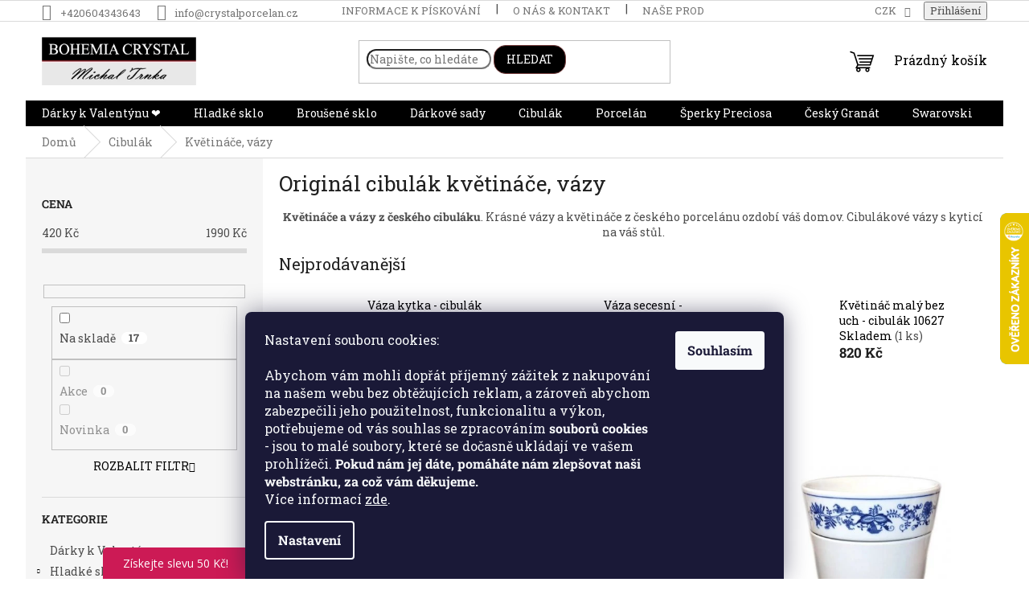

--- FILE ---
content_type: text/html; charset=utf-8
request_url: https://www.crystalporcelan.cz/cibulak-z-dubi-kvetinace-vazy/
body_size: 39415
content:
<!doctype html><html lang="cs" dir="ltr" class="header-background-light external-fonts-loaded"><head><meta charset="utf-8" /><meta name="viewport" content="width=device-width,initial-scale=1" /><title>Pravý cibulák Dubí - vázy a květináče, originál zwiebelmuster</title><link rel="preconnect" href="https://cdn.myshoptet.com" /><link rel="dns-prefetch" href="https://cdn.myshoptet.com" /><link rel="preload" href="https://cdn.myshoptet.com/prj/dist/master/cms/libs/jquery/jquery-1.11.3.min.js" as="script" /><link href="https://cdn.myshoptet.com/prj/dist/master/cms/templates/frontend_templates/shared/css/font-face/roboto-slab.css" rel="stylesheet"><link href="https://cdn.myshoptet.com/prj/dist/master/shop/dist/font-shoptet-11.css.62c94c7785ff2cea73b2.css" rel="stylesheet"><script>
dataLayer = [];
dataLayer.push({'shoptet' : {
    "pageId": 1153,
    "pageType": "category",
    "currency": "CZK",
    "currencyInfo": {
        "decimalSeparator": ",",
        "exchangeRate": 1,
        "priceDecimalPlaces": 0,
        "symbol": "K\u010d",
        "symbolLeft": 0,
        "thousandSeparator": " "
    },
    "language": "cs",
    "projectId": 358851,
    "category": {
        "guid": "fbf1d54b-9218-11ea-a6c2-b8ca3a6063f8",
        "path": "Origin\u00e1l Cibul\u00e1k z Dub\u00ed | Origin\u00e1l cibul\u00e1k kv\u011btin\u00e1\u010de, v\u00e1zy",
        "parentCategoryGuid": "d770072f-9218-11ea-a6c2-b8ca3a6063f8"
    },
    "cartInfo": {
        "id": null,
        "freeShipping": false,
        "freeShippingFrom": 3000,
        "leftToFreeGift": {
            "formattedPrice": "0 K\u010d",
            "priceLeft": 0
        },
        "freeGift": false,
        "leftToFreeShipping": {
            "priceLeft": 3000,
            "dependOnRegion": 0,
            "formattedPrice": "3 000 K\u010d"
        },
        "discountCoupon": [],
        "getNoBillingShippingPrice": {
            "withoutVat": 0,
            "vat": 0,
            "withVat": 0
        },
        "cartItems": [],
        "taxMode": "ORDINARY"
    },
    "cart": [],
    "customer": {
        "priceRatio": 1,
        "priceListId": 1,
        "groupId": null,
        "registered": false,
        "mainAccount": false
    }
}});
dataLayer.push({'cookie_consent' : {
    "marketing": "denied",
    "analytics": "denied"
}});
document.addEventListener('DOMContentLoaded', function() {
    shoptet.consent.onAccept(function(agreements) {
        if (agreements.length == 0) {
            return;
        }
        dataLayer.push({
            'cookie_consent' : {
                'marketing' : (agreements.includes(shoptet.config.cookiesConsentOptPersonalisation)
                    ? 'granted' : 'denied'),
                'analytics': (agreements.includes(shoptet.config.cookiesConsentOptAnalytics)
                    ? 'granted' : 'denied')
            },
            'event': 'cookie_consent'
        });
    });
});
</script>
<meta property="og:type" content="website"><meta property="og:site_name" content="crystalporcelan.cz"><meta property="og:url" content="https://www.crystalporcelan.cz/cibulak-z-dubi-kvetinace-vazy/"><meta property="og:title" content="Pravý cibulák Dubí - vázy a květináče, originál zwiebelmuster"><meta name="author" content="Crystal Porcelan"><meta name="web_author" content="Shoptet.cz"><meta name="dcterms.rightsHolder" content="www.crystalporcelan.cz"><meta name="robots" content="index,follow"><meta property="og:image" content="https://www.crystalporcelan.cz/user/categories/orig/8707_vaza-uzka-cibulovy-porcelan-10530.jpg"><meta property="og:description" content="Vázy různých tvarů a velikostí z originál českého cibuláku. Velký výběr a vše skladem. Odesíláme do 24 hodin. Osobní odběr v Brně ihned."><meta name="description" content="Vázy různých tvarů a velikostí z originál českého cibuláku. Velký výběr a vše skladem. Odesíláme do 24 hodin. Osobní odběr v Brně ihned."><style>:root {--color-primary: #000000;--color-primary-h: 0;--color-primary-s: 0%;--color-primary-l: 0%;--color-primary-hover: #000000;--color-primary-hover-h: 0;--color-primary-hover-s: 0%;--color-primary-hover-l: 0%;--color-secondary: #cc1a55;--color-secondary-h: 340;--color-secondary-s: 77%;--color-secondary-l: 45%;--color-secondary-hover: #dd0016;--color-secondary-hover-h: 354;--color-secondary-hover-s: 100%;--color-secondary-hover-l: 43%;--color-tertiary: #000000;--color-tertiary-h: 0;--color-tertiary-s: 0%;--color-tertiary-l: 0%;--color-tertiary-hover: #7A4040;--color-tertiary-hover-h: 0;--color-tertiary-hover-s: 31%;--color-tertiary-hover-l: 36%;--color-header-background: #ffffff;--template-font: "Roboto Slab";--template-headings-font: "Roboto Slab";--header-background-url: none;--cookies-notice-background: #1A1937;--cookies-notice-color: #F8FAFB;--cookies-notice-button-hover: #f5f5f5;--cookies-notice-link-hover: #27263f;--templates-update-management-preview-mode-content: "Náhled aktualizací šablony je aktivní pro váš prohlížeč."}</style>
    
    <link href="https://cdn.myshoptet.com/prj/dist/master/shop/dist/main-11.less.5a24dcbbdabfd189c152.css" rel="stylesheet" />
                <link href="https://cdn.myshoptet.com/prj/dist/master/shop/dist/mobile-header-v1-11.less.1ee105d41b5f713c21aa.css" rel="stylesheet" />
    
<link rel="next" href="/cibulak-z-dubi-kvetinace-vazy/strana-2/" />    <script>var shoptet = shoptet || {};</script>
    <script src="https://cdn.myshoptet.com/prj/dist/master/shop/dist/main-3g-header.js.05f199e7fd2450312de2.js"></script>
<!-- User include --><!-- api 426(80) html code header -->
<link rel="stylesheet" href="https://cdn.myshoptet.com/usr/api2.dklab.cz/user/documents/_doplnky/navstivene/358851/8/358851_8.css" type="text/css" /><style> :root { --dklab-lastvisited-background-color: #FFFFFF; } </style>
<!-- api 446(100) html code header -->
<link rel="stylesheet" href="https://cdn.myshoptet.com/usr/api2.dklab.cz/user/documents/_doplnky/poznamka/358851/90/358851_90.css" type="text/css" /><style> :root { 
            --dklab-poznamka-color-main: #000000;  
            --dklab-poznamka-color-empty: #A9A9A9;             
            --dklab-poznamka-color-tooltip-background: #000000;             
            --dklab-poznamka-color-tooltip-text: #FFFFFF;             
            --dklab-poznamka-color-cart-message: #000000;             
            --dklab-poznamka-color-cart-message-background: #F7AB31;             
        }
        </style>
<!-- api 1012(643) html code header -->
<style data-purpose="gopay-hiding-apple-pay">
	div[data-guid="c2851501-5dfd-11ef-a674-66a97943acd3"] {
		display: none
	}
</style>
<!-- api 1278(894) html code header -->
<link rel="stylesheet" href="https://cdn.myshoptet.com/usr/shoptet.tomashlad.eu/user/documents/extras/classic/screen.min.css?v000000666">

<script>
    var shoptetakClassicSettings = {"useRoundingCorners":true,"fixedNavigation":false,"biggerNavigation":false,"scrollToTop":true,"toggleSorting":true,"articlesUpgrade":true,"bannersUpgrade":true,"categoryDescription":false,"biggerSubcategories":true,"detailAccordeon":false,"searchWhisperer":true,"showCartLine":false,"biggerLogo":false,"cartDesign":true,"newsletterDesign":false,"useContentSize":true,"showShopRating":false,"contentSizeValue":"95%","showListOfArticlesNews":false,"articlesTestMode":false,"addonActivation":true,"useProductsCarousel":false,"useCustomColors":false,"fullWidthCarousel":true,"bgColor1":"#ffffff","bgColor2":"#F96B00","bgColor3":"#454545","textColor1":"#000000","textColor2":"#474747","textColor3":"#666","roundingCornerSize":"15px"};

    var body=document.getElementsByTagName("body")[0];
    const rootClassic = document.documentElement;

    const htmlEl = document.documentElement;
    if(shoptetakClassicSettings.biggerLogo){htmlEl.classList.add("st-big-logo");}
    if(shoptetakClassicSettings.biggerNavigation){htmlEl.classList.add("st-big-nav");}
    if (shoptetakClassicSettings.useContentSize) {
        rootClassic.setAttribute("container-change", "true");
        rootClassic.style.setProperty('--container-size', shoptetakClassicSettings.contentSizeValue);
    }
    if (shoptetakClassicSettings.useCustomColors) {
        htmlEl.classList.add("st-custom-colors");
        htmlEl.style.setProperty('--bg-color-1', shoptetakClassicSettings.bgColor1);
        htmlEl.style.setProperty('--bg-color-2', shoptetakClassicSettings.bgColor2);
        htmlEl.style.setProperty('--bg-color-3', shoptetakClassicSettings.bgColor3);
        htmlEl.style.setProperty('--text-color-1', shoptetakClassicSettings.textColor1);
        htmlEl.style.setProperty('--text-color-2', shoptetakClassicSettings.textColor2);
        htmlEl.style.setProperty('--text-color-3', shoptetakClassicSettings.textColor3);
    }

    if(shoptetakClassicSettings.useProductsCarousel){htmlEl.classList.add("st-prod-carousel");}
    if(shoptetakClassicSettings.bannersUpgrade){htmlEl.classList.add("st-banners-up");}
    if(shoptetakClassicSettings.fullWidthCarousel){htmlEl.classList.add("st-wide-carousel");}
    if(shoptetakClassicSettings.showListOfArticlesNews){htmlEl.classList.add("st-show-articles");}
    if(shoptetakClassicSettings.showShopRating){htmlEl.classList.add("st-show-ratings");}
    if(shoptetakClassicSettings.newsletterDesign){htmlEl.classList.add("st-newsletter-2");}
    if(shoptetakClassicSettings.cartDesign){htmlEl.classList.add("st-cart-2");}
    if(shoptetakClassicSettings.showCartLine){htmlEl.classList.add("st-cart-line");}
    if(shoptetakClassicSettings.toggleSorting){htmlEl.classList.add("st-toggle-sort");}
    if(shoptetakClassicSettings.fixedNavigation){htmlEl.classList.add("st-fixed-nav");}
    if(shoptetakClassicSettings.searchWhisperer){htmlEl.classList.add("st-whisp");}
    if(shoptetakClassicSettings.biggerSubcategories){htmlEl.classList.add("st-subcats");}
    if(shoptetakClassicSettings.detailAccordeon){htmlEl.classList.add("st-accordeon");}
    if(shoptetakClassicSettings.categoryDescription){htmlEl.classList.add("st-cat-desc");}
    if(shoptetakClassicSettings.articlesUpgrade){htmlEl.classList.add("st-articles-up");}
    if (shoptetakClassicSettings.useRoundingCorners) {
        htmlEl.classList.add("st-classic-corners");

        if (shoptetakClassicSettings.roundingCornerSize) {
            htmlEl.classList.add("st-classic-corners-size");
            htmlEl.setAttribute("data-corners-size", shoptetakClassicSettings.roundingCornerSize);
        }
    }
    if ( shoptetakClassicSettings.useContentSize) {
        htmlEl.setAttribute("container-change", "true");
        htmlEl.style.setProperty('--container-size', shoptetakClassicSettings.contentSizeValue);
    }

    cookie = key=>((new RegExp((key || '=')+'=(.*?); ','gm')).exec(document.cookie+'; ') ||['',null])[1];
</script>

<!-- service 446(100) html code header -->
<style>
@font-face {
    font-family: 'poznamka';
    src:  url('https://cdn.myshoptet.com/usr/api2.dklab.cz/user/documents/_doplnky/poznamka/font/note.eot?v1');
    src:  url('https://cdn.myshoptet.com/usr/api2.dklab.cz/user/documents/_doplnky/poznamka/font/note.eot?v1#iefix') format('embedded-opentype'),
    url('https://cdn.myshoptet.com/usr/api2.dklab.cz/user/documents/_doplnky/poznamka/font/note.ttf?v1') format('truetype'),
    url('https://cdn.myshoptet.com/usr/api2.dklab.cz/user/documents/_doplnky/poznamka/font/note.woff?v1') format('woff'),
    url('https://cdn.myshoptet.com/usr/api2.dklab.cz/user/documents/_doplnky/poznamka/font/note.svg?v1') format('svg');
    font-weight: normal;
    font-style: normal;
}
</style>
<!-- service 1278(894) html code header -->
<link rel="stylesheet" href="https://cdn.myshoptet.com/usr/shoptet.tomashlad.eu/user/documents/extras/classic/slick.css" />
<style>
.discussion-form, .discussion, .rate-wrapper, .votes-wrap, .add-comment, .welcome div, .welcome h1 {max-width: initial;}
@media only screen and (min-width: 768px) {
.st-big-nav #navigation .navigation-in > ul > li > a {
    font-size: 1.2em;
}
}
.st-prod-carousel .products-block.slick-slider .slick-dots {
    display: flex;
    flex-wrap: wrap;
    max-width: 90%;
    margin: 0 auto;
}
</style>
<!-- service 1845(1410) html code header -->
<link rel="stylesheet" href="https://cdn.myshoptet.com/addons/jakubtursky/shoptet-header-info-bar-git/styles.header.min.css?f60db840acbc11eee00807551e091b8d8d11507b">
<!-- service 417(71) html code header -->
<style>
@media screen and (max-width: 767px) {
body.sticky-mobile:not(.paxio-merkur):not(.venus) .dropdown {display: none !important;}
body.sticky-mobile:not(.paxio-merkur):not(.venus) .languagesMenu{right: 98px; position: absolute;}
body.sticky-mobile:not(.paxio-merkur):not(.venus) .languagesMenu .caret{display: none !important;}
body.sticky-mobile:not(.paxio-merkur):not(.venus) .languagesMenu.open .languagesMenu__content {display: block;right: 0;left: auto;}
.template-12 #header .site-name {max-width: 40% !important;}
}
@media screen and (-ms-high-contrast: active), (-ms-high-contrast: none) {
.template-12 #header {position: fixed; width: 100%;}
.template-12 #content-wrapper.content-wrapper{padding-top: 80px;}
}
.sticky-mobile #header-image{display: none;}
@media screen and (max-width: 640px) {
.template-04.sticky-mobile #header-cart{position: fixed;top: 3px;right: 92px;}
.template-04.sticky-mobile #header-cart::before {font-size: 32px;}
.template-04.sticky-mobile #header-cart strong{display: none;}
}
@media screen and (min-width: 641px) {
.dklabGarnet #main-wrapper {overflow: visible !important;}
}
.dklabGarnet.sticky-mobile #logo img {top: 0 !important;}
@media screen and (min-width: 768px){
.top-navigation-bar .site-name {display: none;}
}
/*NOVÁ VERZE MOBILNÍ HLAVIČKY*/
@media screen and (max-width: 767px){
.scrolled-down body:not(.ordering-process):not(.search-window-visible) .top-navigation-bar {transform: none !important;}
.scrolled-down body:not(.ordering-process):not(.search-window-visible) #header .site-name {transform: none !important;}
.scrolled-down body:not(.ordering-process):not(.search-window-visible) #header .cart-count {transform: none !important;}
.scrolled-down #header {transform: none !important;}

body.template-11.mobile-header-version-1:not(.paxio-merkur):not(.venus) .top-navigation-bar .site-name{display: none !important;}
body.template-11.mobile-header-version-1:not(.paxio-merkur):not(.venus) #header .cart-count {top: -39px !important;position: absolute !important;}
.template-11.sticky-mobile.mobile-header-version-1 .responsive-tools > a[data-target="search"] {visibility: visible;}
.template-12.mobile-header-version-1 #header{position: fixed !important;}
.template-09.mobile-header-version-1.sticky-mobile .top-nav .subnav-left {visibility: visible;}
}

/*Disco*/
@media screen and (min-width: 768px){
.template-13:not(.jupiter) #header, .template-14 #header{position: sticky;top: 0;z-index: 8;}
.template-14.search-window-visible #header{z-index: 9999;}
body.navigation-hovered::before {z-index: 7;}
/*
.template-13 .top-navigation-bar{z-index: 10000;}
.template-13 .popup-widget {z-index: 10001;}
*/
.scrolled .template-13 #header, .scrolled .template-14 #header{box-shadow: 0 2px 10px rgba(0,0,0,0.1);}
.search-focused::before{z-index: 8;}
.top-navigation-bar{z-index: 9;position: relative;}
.paxio-merkur.top-navigation-menu-visible #header .search-form .form-control {z-index: 1;}
.paxio-merkur.top-navigation-menu-visible .search-form::before {z-index: 1;}
.scrolled .popup-widget.cart-widget {position: fixed;top: 68px !important;}

/* MERKUR */
.paxio-merkur.sticky-mobile.template-11 #oblibeneBtn{line-height: 70px !important;}
}


/* VENUS */
@media screen and (min-width: 768px){
.venus.sticky-mobile:not(.ordering-process) #header {position: fixed !important;width: 100%;transform: none !important;translate: none !important;box-shadow: 0 2px 10px rgba(0,0,0,0.1);visibility: visible !important;opacity: 1 !important;}
.venus.sticky-mobile:not(.ordering-process) .overall-wrapper{padding-top: 160px;}
.venus.sticky-mobile.type-index:not(.ordering-process) .overall-wrapper{padding-top: 85px;}
.venus.sticky-mobile:not(.ordering-process) #content-wrapper.content-wrapper {padding-top: 0 !important;}
}
@media screen and (max-width: 767px){
.template-14 .top-navigation-bar > .site-name{display: none !important;}
.template-14 #header .header-top .header-top-wrapper .site-name{margin: 0;}
}
/* JUPITER */
@media screen and (max-width: 767px){
.scrolled-down body.jupiter:not(.ordering-process):not(.search-window-visible) #header .site-name {-webkit-transform: translateX(-50%) !important;transform: translateX(-50%) !important;}
}
@media screen and (min-width: 768px){
.jupiter.sticky-header #header::after{display: none;}
.jupiter.sticky-header #header{position: fixed; top: 0; width: 100%;z-index: 99;}
.jupiter.sticky-header.ordering-process #header{position: relative;}
.jupiter.sticky-header .overall-wrapper{padding-top: 182px;}
.jupiter.sticky-header.ordering-process .overall-wrapper{padding-top: 0;}
.jupiter.sticky-header #header .header-top {height: 80px;}
}
</style>
<!-- service 993(626) html code header -->
<script defer src="https://cdn.myshoptet.com/usr/chatgo.myshoptet.com/user/documents/fotorecence_functions_cdn.js?v=3"></script>
<style>
.sf-review-img img, img.satisflow-review-image {
    width: 230px;
    height: 300px;
    object-fit: cover;
    border-top-left-radius: 10px;
    border-top-right-radius: 10px;
}

.sf-review.carousel-cell {
    min-height: 620px;
    border-radius: 10px;
}

.sf-upvote-btn-wrapper, .sf-upvote-active-btn-wrapper {
    position: absolute;
    bottom: 0;
    right: 10px;
}
.sf-review{
	width: 232px;
      border: 1px solid rgb(204, 204, 204);
}

.satisflow-review-image:hover {opacity: 0.8;}
.satisflow-review-image-modal {
    display: none;
    position: fixed;
    z-index: 2147483647;
    padding-top: 100px;
    left: 0;
    top: 0;
    width: 100%;
    height: 100%;
    overflow-y: scroll;
    background-color: rgb(0,0,0);
    background-color: rgba(0,0,0,0.9);
    cursor: pointer;
}
.satisflow-review-image-modal-content {
    margin: auto;
    display: block;
    max-width: 100%;
}
.sf-widget-brand-link{
	font-weight: bold;
  text-decoration: underline;
}
.satisflow-review-image-modal-content{
    animation-name: zoom;
    animation-duration: 0.3s;
}
@keyframes zoom {
    from {transform:scale(0)}
    to {transform:scale(1)}
}
.satisflow-review-image-modal-close {
    position: absolute;
    top: 15px;
    right: 35px;
    color: whitesmoke;
    font-size: 40px;
    font-weight: bold;
    transition: 0.3s;
}

.satisflow-review-image-modal-close:hover,
.satisflow-review-image-modal-close:focus {
    color: #bbb;
    text-decoration: none;
    cursor: pointer;
}
.flickity-button:hover {
  outline: none;
  color: black;
  border: none;
}
.flickity-button:disabled {
  display: none;
}
</style>
<script defer src="https://app.satisflow.cz/static/lib/flickity/flickity.min.js"></script>
<style>
.flickity-enabled{position:relative}.flickity-enabled:focus{outline:0}.flickity-viewport{overflow:hidden;position:relative;height:100%}.flickity-slider{position:absolute;width:100%;height:100%}.flickity-enabled.is-draggable{-webkit-tap-highlight-color:transparent;-webkit-user-select:none;-moz-user-select:none;-ms-user-select:none;user-select:none}.flickity-enabled.is-draggable .flickity-viewport{cursor:move;cursor:-webkit-grab;cursor:grab}.flickity-enabled.is-draggable .flickity-viewport.is-pointer-down{cursor:-webkit-grabbing;cursor:grabbing}.flickity-button{position:absolute;background:hsla(0,0%,100%,.75);border:none;color:#333}.flickity-button:hover{background:#fff;cursor:pointer}.flickity-button:focus{outline:0;box-shadow:0 0 0 5px #19f}.flickity-button:active{opacity:.6}.flickity-button:disabled{opacity:.3;cursor:auto;pointer-events:none}.flickity-button-icon{fill:currentColor}.flickity-prev-next-button{top:50%;width:44px;height:44px;border-radius:50%;transform:translateY(-50%)}.flickity-prev-next-button.previous{left:10px}.flickity-prev-next-button.next{right:10px}.flickity-rtl .flickity-prev-next-button.previous{left:auto;right:10px}.flickity-rtl .flickity-prev-next-button.next{right:auto;left:10px}.flickity-prev-next-button .flickity-button-icon{position:absolute;left:20%;top:20%;width:60%;height:60%}.flickity-page-dots{position:absolute;width:100%;bottom:-25px;padding:0;margin:0;list-style:none;text-align:center;line-height:1}.flickity-rtl .flickity-page-dots{direction:rtl}.flickity-page-dots .dot{display:inline-block;width:10px;height:10px;margin:0 8px;background:#333;border-radius:50%;opacity:.25;cursor:pointer}.flickity-page-dots .dot.is-selected{opacity:1}
</style>
<style>
/* fallback google icons */
@font-face {
  font-family: 'Material Symbols Outlined';
  font-style: normal;
  font-weight: 400;
  src: url(https://fonts.gstatic.com/s/materialsymbolsoutlined/v86/kJF1BvYX7BgnkSrUwT8OhrdQw4oELdPIeeII9v6oDMzByHX9rA6RzaxHMPdY43zj-jCxv3fzvRNU22ZXGJpEpjC_1n-q_4MrImHCIJIZrDCvHOej.woff2) format('woff2');
}

.material-symbols-outlined {
  font-family: 'Material Symbols Outlined'!important;
  font-weight: normal;
  font-style: normal;
  font-size: 24px;
  line-height: 1;
  letter-spacing: normal;
  text-transform: none;
  display: inline-block;
  white-space: nowrap;
  word-wrap: normal;
  direction: ltr;
  -webkit-font-feature-settings: 'liga';
  -webkit-font-smoothing: antialiased;
}
.satisflow-multiline-ellipsis {
  overflow: hidden;
  display: -webkit-box;
  -webkit-box-orient: vertical;
  -webkit-line-clamp: 3; 
  white-space: pre-wrap;
  cursor: pointer;
}
.sf-review-text {
  margin-bottom: 30px;
}
#sf-grid-reviews-widget-table {
  border-collapse: separate;
  border-spacing: 10px;
}
.sf-grid-review-display-none {
  display: none!important;
}
#sf-grid-reviews-widget-table td {
 border-radius: 10px;
}
@media only screen and (max-width: 760px) {
  #sf-grid-reviews-widget-table tr {
    display: block;
  }
  #sf-grid-reviews-widget-table td {
     display: block;
     padding-bottom: 0px;
     margin-bottom: 10px;
  }
}
</style>
<!-- project html code header -->
<meta name="facebook-domain-verification" content="x9x9zknfkw1kiattxmrywol4yaak5u" />
<style>
.flags-extra .flag {
    width: 63px !important;
    height: 63px !important;
}
.flag.flag-discount {
    background-color: #dd0016 !important;
}
.p-image-wrapper .flags-extra .flag .price-standard, .p-image-wrapper .flags-extra .flag .price-save {
    font-size: 12px;
}
</style>

<style>
.msc-cat-p-mod .flag-freeshipping {
  background: #000;
  color: #fff;
  font-weight: 400;
  text-transform: uppercase;
  text-align: center;
  max-width: none;
}
.msc-d-p-mod.flag-freeshipping {
  position: absolute;
  top: 10px;
  background: #000;
  color: #fff;
  font-weight: 400;
  text-transform: uppercase;
  text-align: center;
  max-width: none;
}
</style>

<style>:root {
/* Nastavenie štýlov, farieb*/
--header-info-bar-BG: #cc1a55;
--header-info-bar-BG-hover: #dd0016;
--header-info-bar-text-color: #ffffff;
--header-info-bar-icon-color: #ffffff;
--header-info-bar-btn-BG: #ffffff;
--header-info-bar-btn-BG-hover: #ffffff;
--header-info-bar-btn-text-color: #000000;
--header-info-bar-btn-text-color-hover: #000000;
}</style>
<!-- /User include --><link rel="shortcut icon" href="/favicon.ico" type="image/x-icon" /><link rel="canonical" href="https://www.crystalporcelan.cz/cibulak-z-dubi-kvetinace-vazy/" />    <script>
        var _hwq = _hwq || [];
        _hwq.push(['setKey', '51A1B01956E61E109C822F9754E0A60F']);
        _hwq.push(['setTopPos', '200']);
        _hwq.push(['showWidget', '22']);
        (function() {
            var ho = document.createElement('script');
            ho.src = 'https://cz.im9.cz/direct/i/gjs.php?n=wdgt&sak=51A1B01956E61E109C822F9754E0A60F';
            var s = document.getElementsByTagName('script')[0]; s.parentNode.insertBefore(ho, s);
        })();
    </script>
    <!-- Global site tag (gtag.js) - Google Analytics -->
    <script async src="https://www.googletagmanager.com/gtag/js?id=G-81PVDTL4B9"></script>
    <script>
        
        window.dataLayer = window.dataLayer || [];
        function gtag(){dataLayer.push(arguments);}
        

                    console.debug('default consent data');

            gtag('consent', 'default', {"ad_storage":"denied","analytics_storage":"denied","ad_user_data":"denied","ad_personalization":"denied","wait_for_update":500});
            dataLayer.push({
                'event': 'default_consent'
            });
        
        gtag('js', new Date());

                gtag('config', 'UA-42543514-1', { 'groups': "UA" });
        
                gtag('config', 'G-81PVDTL4B9', {"groups":"GA4","send_page_view":false,"content_group":"category","currency":"CZK","page_language":"cs"});
        
                gtag('config', 'AW-1006826692', {"allow_enhanced_conversions":true});
        
        
        
        
        
                    gtag('event', 'page_view', {"send_to":"GA4","page_language":"cs","content_group":"category","currency":"CZK"});
        
        
        
        
        
        
        
        
        
        
        
        
        
        document.addEventListener('DOMContentLoaded', function() {
            if (typeof shoptet.tracking !== 'undefined') {
                for (var id in shoptet.tracking.bannersList) {
                    gtag('event', 'view_promotion', {
                        "send_to": "UA",
                        "promotions": [
                            {
                                "id": shoptet.tracking.bannersList[id].id,
                                "name": shoptet.tracking.bannersList[id].name,
                                "position": shoptet.tracking.bannersList[id].position
                            }
                        ]
                    });
                }
            }

            shoptet.consent.onAccept(function(agreements) {
                if (agreements.length !== 0) {
                    console.debug('gtag consent accept');
                    var gtagConsentPayload =  {
                        'ad_storage': agreements.includes(shoptet.config.cookiesConsentOptPersonalisation)
                            ? 'granted' : 'denied',
                        'analytics_storage': agreements.includes(shoptet.config.cookiesConsentOptAnalytics)
                            ? 'granted' : 'denied',
                                                                                                'ad_user_data': agreements.includes(shoptet.config.cookiesConsentOptPersonalisation)
                            ? 'granted' : 'denied',
                        'ad_personalization': agreements.includes(shoptet.config.cookiesConsentOptPersonalisation)
                            ? 'granted' : 'denied',
                        };
                    console.debug('update consent data', gtagConsentPayload);
                    gtag('consent', 'update', gtagConsentPayload);
                    dataLayer.push(
                        { 'event': 'update_consent' }
                    );
                }
            });
        });
    </script>
</head><body class="desktop id-1153 in-cibulak-z-dubi-kvetinace-vazy template-11 type-category multiple-columns-body columns-3 ums_forms_redesign--off ums_a11y_category_page--on ums_discussion_rating_forms--off ums_flags_display_unification--on ums_a11y_login--on mobile-header-version-1"><noscript>
    <style>
        #header {
            padding-top: 0;
            position: relative !important;
            top: 0;
        }
        .header-navigation {
            position: relative !important;
        }
        .overall-wrapper {
            margin: 0 !important;
        }
        body:not(.ready) {
            visibility: visible !important;
        }
    </style>
    <div class="no-javascript">
        <div class="no-javascript__title">Musíte změnit nastavení vašeho prohlížeče</div>
        <div class="no-javascript__text">Podívejte se na: <a href="https://www.google.com/support/bin/answer.py?answer=23852">Jak povolit JavaScript ve vašem prohlížeči</a>.</div>
        <div class="no-javascript__text">Pokud používáte software na blokování reklam, může být nutné povolit JavaScript z této stránky.</div>
        <div class="no-javascript__text">Děkujeme.</div>
    </div>
</noscript>

        <div id="fb-root"></div>
        <script>
            window.fbAsyncInit = function() {
                FB.init({
                    autoLogAppEvents : true,
                    xfbml            : true,
                    version          : 'v24.0'
                });
            };
        </script>
        <script async defer crossorigin="anonymous" src="https://connect.facebook.net/cs_CZ/sdk.js#xfbml=1&version=v24.0"></script>    <div class="siteCookies siteCookies--bottom siteCookies--dark js-siteCookies" role="dialog" data-testid="cookiesPopup" data-nosnippet>
        <div class="siteCookies__form">
            <div class="siteCookies__content">
                <div class="siteCookies__text">
                    Nastavení souboru cookies:<br /><br />Abychom vám mohli dopřát příjemný zážitek z nakupování na našem webu bez obtěžujících reklam, a zároveň abychom zabezpečili jeho použitelnost, funkcionalitu a výkon, potřebujeme od vás souhlas se zpracováním <strong>souborů cookies</strong> - jsou to malé soubory, které se dočasně ukládají ve vašem prohlížeči. <strong>Pokud nám jej dáte, pomáháte nám zlepšovat naši webstránku, za což vám děkujeme.</strong> <br />Více informací <a href="https://358851.myshoptet.com/podminky-ochrany-osobnich-udaju/" target="\">zde</a>.
                </div>
                <p class="siteCookies__links">
                    <button class="siteCookies__link js-cookies-settings" aria-label="Nastavení cookies" data-testid="cookiesSettings">Nastavení</button>
                </p>
            </div>
            <div class="siteCookies__buttonWrap">
                                <button class="siteCookies__button js-cookiesConsentSubmit" value="all" aria-label="Přijmout cookies" data-testid="buttonCookiesAccept">Souhlasím</button>
            </div>
        </div>
        <script>
            document.addEventListener("DOMContentLoaded", () => {
                const siteCookies = document.querySelector('.js-siteCookies');
                document.addEventListener("scroll", shoptet.common.throttle(() => {
                    const st = document.documentElement.scrollTop;
                    if (st > 1) {
                        siteCookies.classList.add('siteCookies--scrolled');
                    } else {
                        siteCookies.classList.remove('siteCookies--scrolled');
                    }
                }, 100));
            });
        </script>
    </div>
<a href="#content" class="skip-link sr-only">Přejít na obsah</a><div class="overall-wrapper"><div class="user-action"><div class="container">
    <div class="user-action-in">
                    <div id="login" class="user-action-login popup-widget login-widget" role="dialog" aria-labelledby="loginHeading">
        <div class="popup-widget-inner">
                            <h2 id="loginHeading">Přihlášení k vašemu účtu</h2><div id="customerLogin"><form action="/action/Customer/Login/" method="post" id="formLoginIncluded" class="csrf-enabled formLogin" data-testid="formLogin"><input type="hidden" name="referer" value="" /><div class="form-group"><div class="input-wrapper email js-validated-element-wrapper no-label"><input type="email" name="email" class="form-control" autofocus placeholder="E-mailová adresa (např. jan@novak.cz)" data-testid="inputEmail" autocomplete="email" required /></div></div><div class="form-group"><div class="input-wrapper password js-validated-element-wrapper no-label"><input type="password" name="password" class="form-control" placeholder="Heslo" data-testid="inputPassword" autocomplete="current-password" required /><span class="no-display">Nemůžete vyplnit toto pole</span><input type="text" name="surname" value="" class="no-display" /></div></div><div class="form-group"><div class="login-wrapper"><button type="submit" class="btn btn-secondary btn-text btn-login" data-testid="buttonSubmit">Přihlásit se</button><div class="password-helper"><a href="/registrace/" data-testid="signup" rel="nofollow">Nová registrace</a><a href="/klient/zapomenute-heslo/" rel="nofollow">Zapomenuté heslo</a></div></div></div></form>
</div>                    </div>
    </div>

                            <div id="cart-widget" class="user-action-cart popup-widget cart-widget loader-wrapper" data-testid="popupCartWidget" role="dialog" aria-hidden="true">
    <div class="popup-widget-inner cart-widget-inner place-cart-here">
        <div class="loader-overlay">
            <div class="loader"></div>
        </div>
    </div>

    <div class="cart-widget-button">
        <a href="/kosik/" class="btn btn-conversion" id="continue-order-button" rel="nofollow" data-testid="buttonNextStep">Pokračovat do košíku</a>
    </div>
</div>
            </div>
</div>
</div><div class="top-navigation-bar" data-testid="topNavigationBar">

    <div class="container">

        <div class="top-navigation-contacts">
            <strong>Zákaznická podpora:</strong><a href="tel:+420604343643" class="project-phone" aria-label="Zavolat na +420604343643" data-testid="contactboxPhone"><span>+420604343643</span></a><a href="mailto:info@crystalporcelan.cz" class="project-email" data-testid="contactboxEmail"><span>info@crystalporcelan.cz</span></a>        </div>

                            <div class="top-navigation-menu">
                <div class="top-navigation-menu-trigger"></div>
                <ul class="top-navigation-bar-menu">
                                            <li class="top-navigation-menu-item-2247">
                            <a href="/piskovani-textu--loga-nebo-motivu/">Informace k pískování</a>
                        </li>
                                            <li class="top-navigation-menu-item-27">
                            <a href="/kontakt/">O nás &amp; kontakt</a>
                        </li>
                                            <li class="top-navigation-menu-item-1228">
                            <a href="/nase-prodejna/">Naše prodejna</a>
                        </li>
                                            <li class="top-navigation-menu-item-1225">
                            <a href="/doprava-a-platba/">Doprava a platba</a>
                        </li>
                                            <li class="top-navigation-menu-item--51">
                            <a href="/hodnoceni-obchodu/">Hodnocení obchodu</a>
                        </li>
                                            <li class="top-navigation-menu-item-1284">
                            <a href="/puncovni-znacky/">Puncovní značky</a>
                        </li>
                                            <li class="top-navigation-menu-item-39">
                            <a href="/obchodni-podminky/">Obchodní podmínky</a>
                        </li>
                                            <li class="top-navigation-menu-item-691">
                            <a href="/podminky-ochrany-osobnich-udaju/">Podmínky ochrany osobních údajů </a>
                        </li>
                                            <li class="top-navigation-menu-item--5">
                            <a href="/mapa-serveru/">Mapa serveru</a>
                        </li>
                                            <li class="top-navigation-menu-item-682">
                            <a href="/blog/">Blog</a>
                        </li>
                                            <li class="top-navigation-menu-item-1320">
                            <a href="/vraceni-zbozi/">Vrácení zboží a reklamace</a>
                        </li>
                                    </ul>
                <ul class="top-navigation-bar-menu-helper"></ul>
            </div>
        
        <div class="top-navigation-tools">
            <div class="responsive-tools">
                <a href="#" class="toggle-window" data-target="search" aria-label="Hledat" data-testid="linkSearchIcon"></a>
                                                            <a href="#" class="toggle-window" data-target="login"></a>
                                                    <a href="#" class="toggle-window" data-target="navigation" aria-label="Menu" data-testid="hamburgerMenu"></a>
            </div>
                <div class="dropdown">
        <span>Ceny v:</span>
        <button id="topNavigationDropdown" type="button" data-toggle="dropdown" aria-haspopup="true" aria-expanded="false">
            CZK
            <span class="caret"></span>
        </button>
        <ul class="dropdown-menu" aria-labelledby="topNavigationDropdown"><li><a href="/action/Currency/changeCurrency/?currencyCode=CZK" rel="nofollow">CZK</a></li><li><a href="/action/Currency/changeCurrency/?currencyCode=EUR" rel="nofollow">EUR</a></li><li><a href="/action/Currency/changeCurrency/?currencyCode=USD" rel="nofollow">USD</a></li></ul>
    </div>
            <button class="top-nav-button top-nav-button-login toggle-window" type="button" data-target="login" aria-haspopup="dialog" aria-controls="login" aria-expanded="false" data-testid="signin"><span>Přihlášení</span></button>        </div>

    </div>

</div>
<header id="header"><div class="container navigation-wrapper">
    <div class="header-top">
        <div class="site-name-wrapper">
            <div class="site-name"><a href="/" data-testid="linkWebsiteLogo"><img src="https://cdn.myshoptet.com/usr/www.crystalporcelan.cz/user/logos/logo_crystal-279x87-279x87.png" alt="Crystal Porcelan" fetchpriority="low" /></a></div>        </div>
        <div class="search" itemscope itemtype="https://schema.org/WebSite">
            <meta itemprop="headline" content="Originál cibulák květináče, vázy"/><meta itemprop="url" content="https://www.crystalporcelan.cz"/><meta itemprop="text" content="Vázy různých tvarů a velikostí z originál českého cibuláku. Velký výběr a vše skladem. Odesíláme do 24 hodin. Osobní odběr v Brně ihned."/>            <form action="/action/ProductSearch/prepareString/" method="post"
    id="formSearchForm" class="search-form compact-form js-search-main"
    itemprop="potentialAction" itemscope itemtype="https://schema.org/SearchAction" data-testid="searchForm">
    <fieldset>
        <meta itemprop="target"
            content="https://www.crystalporcelan.cz/vyhledavani/?string={string}"/>
        <input type="hidden" name="language" value="cs"/>
        
            
<input
    type="search"
    name="string"
        class="query-input form-control search-input js-search-input"
    placeholder="Napište, co hledáte"
    autocomplete="off"
    required
    itemprop="query-input"
    aria-label="Vyhledávání"
    data-testid="searchInput"
>
            <button type="submit" class="btn btn-default" data-testid="searchBtn">Hledat</button>
        
    </fieldset>
</form>
        </div>
        <div class="navigation-buttons">
                
    <a href="/kosik/" class="btn btn-icon toggle-window cart-count" data-target="cart" data-hover="true" data-redirect="true" data-testid="headerCart" rel="nofollow" aria-haspopup="dialog" aria-expanded="false" aria-controls="cart-widget">
        
                <span class="sr-only">Nákupní košík</span>
        
            <span class="cart-price visible-lg-inline-block" data-testid="headerCartPrice">
                                    Prázdný košík                            </span>
        
    
            </a>
        </div>
    </div>
    <nav id="navigation" aria-label="Hlavní menu" data-collapsible="true"><div class="navigation-in menu"><ul class="menu-level-1" role="menubar" data-testid="headerMenuItems"><li class="menu-item-1347" role="none"><a href="/valentynske-darecky/" data-testid="headerMenuItem" role="menuitem" aria-expanded="false"><b>Dárky k Valentýnu ❤️</b></a></li>
<li class="menu-item-982 ext" role="none"><a href="/hladke-sklo/" data-testid="headerMenuItem" role="menuitem" aria-haspopup="true" aria-expanded="false"><b>Hladké sklo</b><span class="submenu-arrow"></span></a><ul class="menu-level-2" aria-label="Hladké sklo" tabindex="-1" role="menu"><li class="menu-item-997 has-third-level" role="none"><a href="/hladke-sklo-sklenice/" class="menu-image" data-testid="headerMenuItem" tabindex="-1" aria-hidden="true"><img src="data:image/svg+xml,%3Csvg%20width%3D%22140%22%20height%3D%22100%22%20xmlns%3D%22http%3A%2F%2Fwww.w3.org%2F2000%2Fsvg%22%3E%3C%2Fsvg%3E" alt="" aria-hidden="true" width="140" height="100"  data-src="https://cdn.myshoptet.com/usr/www.crystalporcelan.cz/user/categories/thumb/8836_sklenice-vintage-700ml-pratelska-souprava-2-ks-.jpg" fetchpriority="low" /></a><div><a href="/hladke-sklo-sklenice/" data-testid="headerMenuItem" role="menuitem"><span>Sklenice</span></a>
                                                    <ul class="menu-level-3" role="menu">
                                                                    <li class="menu-item-1389" role="none">
                                        <a href="/sklenice-na-vino-2/" data-testid="headerMenuItem" role="menuitem">
                                            Na víno</a>,                                    </li>
                                                                    <li class="menu-item-1392" role="none">
                                        <a href="/na-sampanske-2/" data-testid="headerMenuItem" role="menuitem">
                                            Na šampaňské, prosecco</a>,                                    </li>
                                                                    <li class="menu-item-2037" role="none">
                                        <a href="/sklenice-na-koktejly/" data-testid="headerMenuItem" role="menuitem">
                                            Na koktejly</a>,                                    </li>
                                                                    <li class="menu-item-1395" role="none">
                                        <a href="/na-whisky-brandy/" data-testid="headerMenuItem" role="menuitem">
                                            Na whisky, brandy</a>,                                    </li>
                                                                    <li class="menu-item-1398" role="none">
                                        <a href="/na-pivo-vodu-limonadu/" data-testid="headerMenuItem" role="menuitem">
                                            Na pivo, vodu, limo</a>,                                    </li>
                                                                    <li class="menu-item-1401" role="none">
                                        <a href="/na-liker-palenku-rum/" data-testid="headerMenuItem" role="menuitem">
                                            Na likér, pálenku, rum</a>                                    </li>
                                                            </ul>
                        </div></li><li class="menu-item-1105" role="none"><a href="/hladke-sklo-karafy-na-vino-dzbany/" class="menu-image" data-testid="headerMenuItem" tabindex="-1" aria-hidden="true"><img src="data:image/svg+xml,%3Csvg%20width%3D%22140%22%20height%3D%22100%22%20xmlns%3D%22http%3A%2F%2Fwww.w3.org%2F2000%2Fsvg%22%3E%3C%2Fsvg%3E" alt="" aria-hidden="true" width="140" height="100"  data-src="https://cdn.myshoptet.com/usr/www.crystalporcelan.cz/user/categories/thumb/5854.jpg" fetchpriority="low" /></a><div><a href="/hladke-sklo-karafy-na-vino-dzbany/" data-testid="headerMenuItem" role="menuitem"><span>Karafy na víno a džbány</span></a>
                        </div></li><li class="menu-item-1087" role="none"><a href="/hladke-sklo-lahve-na-alkohol/" class="menu-image" data-testid="headerMenuItem" tabindex="-1" aria-hidden="true"><img src="data:image/svg+xml,%3Csvg%20width%3D%22140%22%20height%3D%22100%22%20xmlns%3D%22http%3A%2F%2Fwww.w3.org%2F2000%2Fsvg%22%3E%3C%2Fsvg%3E" alt="" aria-hidden="true" width="140" height="100"  data-src="https://cdn.myshoptet.com/usr/www.crystalporcelan.cz/user/categories/thumb/6283_lahev-na-alkohol-molecules-700ml.jpg" fetchpriority="low" /></a><div><a href="/hladke-sklo-lahve-na-alkohol/" data-testid="headerMenuItem" role="menuitem"><span>Karafy na whisky, rum, pálenku</span></a>
                        </div></li><li class="menu-item-1003" role="none"><a href="/hladke-sklo-sety/" class="menu-image" data-testid="headerMenuItem" tabindex="-1" aria-hidden="true"><img src="data:image/svg+xml,%3Csvg%20width%3D%22140%22%20height%3D%22100%22%20xmlns%3D%22http%3A%2F%2Fwww.w3.org%2F2000%2Fsvg%22%3E%3C%2Fsvg%3E" alt="" aria-hidden="true" width="140" height="100"  data-src="https://cdn.myshoptet.com/usr/www.crystalporcelan.cz/user/categories/thumb/5152_set-na-whisky-florale-6-1.jpg" fetchpriority="low" /></a><div><a href="/hladke-sklo-sety/" data-testid="headerMenuItem" role="menuitem"><span>Nápojové soupravy a sety</span></a>
                        </div></li><li class="menu-item-1090" role="none"><a href="/hladke-sklo-svicny-a-krize/" class="menu-image" data-testid="headerMenuItem" tabindex="-1" aria-hidden="true"><img src="data:image/svg+xml,%3Csvg%20width%3D%22140%22%20height%3D%22100%22%20xmlns%3D%22http%3A%2F%2Fwww.w3.org%2F2000%2Fsvg%22%3E%3C%2Fsvg%3E" alt="" aria-hidden="true" width="140" height="100"  data-src="https://cdn.myshoptet.com/usr/www.crystalporcelan.cz/user/categories/thumb/5818_crystalite-bohemia-svicen-olympia-305-mm.jpg" fetchpriority="low" /></a><div><a href="/hladke-sklo-svicny-a-krize/" data-testid="headerMenuItem" role="menuitem"><span>Svícny a kříže</span></a>
                        </div></li><li class="menu-item-988" role="none"><a href="/hladke-sklo-vazy/" class="menu-image" data-testid="headerMenuItem" tabindex="-1" aria-hidden="true"><img src="data:image/svg+xml,%3Csvg%20width%3D%22140%22%20height%3D%22100%22%20xmlns%3D%22http%3A%2F%2Fwww.w3.org%2F2000%2Fsvg%22%3E%3C%2Fsvg%3E" alt="" aria-hidden="true" width="140" height="100"  data-src="https://cdn.myshoptet.com/usr/www.crystalporcelan.cz/user/categories/thumb/5230_sklenena-vaza-angle-360-mm.jpg" fetchpriority="low" /></a><div><a href="/hladke-sklo-vazy/" data-testid="headerMenuItem" role="menuitem"><span>Vázy</span></a>
                        </div></li><li class="menu-item-985" role="none"><a href="/hladke-sklo-misy/" class="menu-image" data-testid="headerMenuItem" tabindex="-1" aria-hidden="true"><img src="data:image/svg+xml,%3Csvg%20width%3D%22140%22%20height%3D%22100%22%20xmlns%3D%22http%3A%2F%2Fwww.w3.org%2F2000%2Fsvg%22%3E%3C%2Fsvg%3E" alt="" aria-hidden="true" width="140" height="100"  data-src="https://cdn.myshoptet.com/usr/www.crystalporcelan.cz/user/categories/thumb/4987-3.jpg" fetchpriority="low" /></a><div><a href="/hladke-sklo-misy/" data-testid="headerMenuItem" role="menuitem"><span>Mísy</span></a>
                        </div></li><li class="menu-item-979" role="none"><a href="/hladke-sklo-dozy/" class="menu-image" data-testid="headerMenuItem" tabindex="-1" aria-hidden="true"><img src="data:image/svg+xml,%3Csvg%20width%3D%22140%22%20height%3D%22100%22%20xmlns%3D%22http%3A%2F%2Fwww.w3.org%2F2000%2Fsvg%22%3E%3C%2Fsvg%3E" alt="" aria-hidden="true" width="140" height="100"  data-src="https://cdn.myshoptet.com/usr/www.crystalporcelan.cz/user/categories/thumb/4609_sklenena-doza-triangle-180mm.jpg" fetchpriority="low" /></a><div><a href="/hladke-sklo-dozy/" data-testid="headerMenuItem" role="menuitem"><span>Dózy</span></a>
                        </div></li><li class="menu-item-1308" role="none"><a href="/hladke-sklo-umelecke-sklo/" class="menu-image" data-testid="headerMenuItem" tabindex="-1" aria-hidden="true"><img src="data:image/svg+xml,%3Csvg%20width%3D%22140%22%20height%3D%22100%22%20xmlns%3D%22http%3A%2F%2Fwww.w3.org%2F2000%2Fsvg%22%3E%3C%2Fsvg%3E" alt="" aria-hidden="true" width="140" height="100"  data-src="https://cdn.myshoptet.com/usr/www.crystalporcelan.cz/user/categories/thumb/4d7afca104efd348bf8e0887c.jpg" fetchpriority="low" /></a><div><a href="/hladke-sklo-umelecke-sklo/" data-testid="headerMenuItem" role="menuitem"><span>České umělecké sklo</span></a>
                        </div></li><li class="menu-item-1006" role="none"><a href="/lesni-sklo/" class="menu-image" data-testid="headerMenuItem" tabindex="-1" aria-hidden="true"><img src="data:image/svg+xml,%3Csvg%20width%3D%22140%22%20height%3D%22100%22%20xmlns%3D%22http%3A%2F%2Fwww.w3.org%2F2000%2Fsvg%22%3E%3C%2Fsvg%3E" alt="" aria-hidden="true" width="140" height="100"  data-src="https://cdn.myshoptet.com/usr/www.crystalporcelan.cz/user/categories/thumb/5341.jpg" fetchpriority="low" /></a><div><a href="/lesni-sklo/" data-testid="headerMenuItem" role="menuitem"><span>Lesní sklo</span></a>
                        </div></li><li class="menu-item-1326" role="none"><a href="/hladke-sklo-vyrocni-sklenice/" class="menu-image" data-testid="headerMenuItem" tabindex="-1" aria-hidden="true"><img src="data:image/svg+xml,%3Csvg%20width%3D%22140%22%20height%3D%22100%22%20xmlns%3D%22http%3A%2F%2Fwww.w3.org%2F2000%2Fsvg%22%3E%3C%2Fsvg%3E" alt="" aria-hidden="true" width="140" height="100"  data-src="https://cdn.myshoptet.com/usr/www.crystalporcelan.cz/user/categories/thumb/9774-2.jpg" fetchpriority="low" /></a><div><a href="/hladke-sklo-vyrocni-sklenice/" data-testid="headerMenuItem" role="menuitem"><span>Výroční sklenice</span></a>
                        </div></li></ul></li>
<li class="menu-item-955 ext" role="none"><a href="/brousene-sklo/" data-testid="headerMenuItem" role="menuitem" aria-haspopup="true" aria-expanded="false"><b>Broušené sklo</b><span class="submenu-arrow"></span></a><ul class="menu-level-2" aria-label="Broušené sklo" tabindex="-1" role="menu"><li class="menu-item-958 has-third-level" role="none"><a href="/brousene-sklo-sklenice/" class="menu-image" data-testid="headerMenuItem" tabindex="-1" aria-hidden="true"><img src="data:image/svg+xml,%3Csvg%20width%3D%22140%22%20height%3D%22100%22%20xmlns%3D%22http%3A%2F%2Fwww.w3.org%2F2000%2Fsvg%22%3E%3C%2Fsvg%3E" alt="" aria-hidden="true" width="140" height="100"  data-src="https://cdn.myshoptet.com/usr/www.crystalporcelan.cz/user/categories/thumb/4561.jpg" fetchpriority="low" /></a><div><a href="/brousene-sklo-sklenice/" data-testid="headerMenuItem" role="menuitem"><span>Sklenice</span></a>
                                                    <ul class="menu-level-3" role="menu">
                                                                    <li class="menu-item-1365" role="none">
                                        <a href="/sklenice-na-vino/" data-testid="headerMenuItem" role="menuitem">
                                            Na víno</a>,                                    </li>
                                                                    <li class="menu-item-1368" role="none">
                                        <a href="/na-sampanske/" data-testid="headerMenuItem" role="menuitem">
                                            Na šampaňské</a>,                                    </li>
                                                                    <li class="menu-item-1371" role="none">
                                        <a href="/na-whisky/" data-testid="headerMenuItem" role="menuitem">
                                            Na whisky</a>,                                    </li>
                                                                    <li class="menu-item-1374" role="none">
                                        <a href="/na-pivo-limo-vodu/" data-testid="headerMenuItem" role="menuitem">
                                            Na pivo, vodu, nealko</a>,                                    </li>
                                                                    <li class="menu-item-1377" role="none">
                                        <a href="/na-liker-palenku/" data-testid="headerMenuItem" role="menuitem">
                                            Na likér, pálenku</a>,                                    </li>
                                                                    <li class="menu-item-1380" role="none">
                                        <a href="/na-brandy-konak-rum/" data-testid="headerMenuItem" role="menuitem">
                                            Na rum, brandy, koňak</a>,                                    </li>
                                                                    <li class="menu-item-1383" role="none">
                                        <a href="/pratelske-soupravy/" data-testid="headerMenuItem" role="menuitem">
                                            Přátelské soupravy</a>                                    </li>
                                                            </ul>
                        </div></li><li class="menu-item-1000" role="none"><a href="/brousene-sklo-pratelske-soupravy-a-sety/" class="menu-image" data-testid="headerMenuItem" tabindex="-1" aria-hidden="true"><img src="data:image/svg+xml,%3Csvg%20width%3D%22140%22%20height%3D%22100%22%20xmlns%3D%22http%3A%2F%2Fwww.w3.org%2F2000%2Fsvg%22%3E%3C%2Fsvg%3E" alt="" aria-hidden="true" width="140" height="100"  data-src="https://cdn.myshoptet.com/usr/www.crystalporcelan.cz/user/categories/thumb/4942.jpg" fetchpriority="low" /></a><div><a href="/brousene-sklo-pratelske-soupravy-a-sety/" data-testid="headerMenuItem" role="menuitem"><span>Nápojové soupravy a sety</span></a>
                        </div></li><li class="menu-item-961" role="none"><a href="/brousene-sklo-lahve-karafy-dzbany/" class="menu-image" data-testid="headerMenuItem" tabindex="-1" aria-hidden="true"><img src="data:image/svg+xml,%3Csvg%20width%3D%22140%22%20height%3D%22100%22%20xmlns%3D%22http%3A%2F%2Fwww.w3.org%2F2000%2Fsvg%22%3E%3C%2Fsvg%3E" alt="" aria-hidden="true" width="140" height="100"  data-src="https://cdn.myshoptet.com/usr/www.crystalporcelan.cz/user/categories/thumb/4774_dzban-31185-1300ml--klasicky-brus-500-pk.jpg" fetchpriority="low" /></a><div><a href="/brousene-sklo-lahve-karafy-dzbany/" data-testid="headerMenuItem" role="menuitem"><span>Lahve, karafy, džbány</span></a>
                        </div></li><li class="menu-item-1075" role="none"><a href="/brousene-sklo-stolni-doplnky/" class="menu-image" data-testid="headerMenuItem" tabindex="-1" aria-hidden="true"><img src="data:image/svg+xml,%3Csvg%20width%3D%22140%22%20height%3D%22100%22%20xmlns%3D%22http%3A%2F%2Fwww.w3.org%2F2000%2Fsvg%22%3E%3C%2Fsvg%3E" alt="" aria-hidden="true" width="140" height="100"  data-src="https://cdn.myshoptet.com/usr/www.crystalporcelan.cz/user/categories/thumb/brou__en___pistole.jpg" fetchpriority="low" /></a><div><a href="/brousene-sklo-stolni-doplnky/" data-testid="headerMenuItem" role="menuitem"><span>Stolní doplňky a dekorace</span></a>
                        </div></li><li class="menu-item-952" role="none"><a href="/brousene-sklo-vazy/" class="menu-image" data-testid="headerMenuItem" tabindex="-1" aria-hidden="true"><img src="data:image/svg+xml,%3Csvg%20width%3D%22140%22%20height%3D%22100%22%20xmlns%3D%22http%3A%2F%2Fwww.w3.org%2F2000%2Fsvg%22%3E%3C%2Fsvg%3E" alt="" aria-hidden="true" width="140" height="100"  data-src="https://cdn.myshoptet.com/usr/www.crystalporcelan.cz/user/categories/thumb/8863_brousena-vaza-kost-80303-330-mm--klasicky-brus-500-pk.jpg" fetchpriority="low" /></a><div><a href="/brousene-sklo-vazy/" data-testid="headerMenuItem" role="menuitem"><span>Vázy</span></a>
                        </div></li><li class="menu-item-1078" role="none"><a href="/brousene-sklo-popelniky-flakony/" class="menu-image" data-testid="headerMenuItem" tabindex="-1" aria-hidden="true"><img src="data:image/svg+xml,%3Csvg%20width%3D%22140%22%20height%3D%22100%22%20xmlns%3D%22http%3A%2F%2Fwww.w3.org%2F2000%2Fsvg%22%3E%3C%2Fsvg%3E" alt="" aria-hidden="true" width="140" height="100"  data-src="https://cdn.myshoptet.com/usr/www.crystalporcelan.cz/user/categories/thumb/6223_kristalove-sklo--brouseny-popelnik-mini-86mm--klasicky-brus-500-pk.jpg" fetchpriority="low" /></a><div><a href="/brousene-sklo-popelniky-flakony/" data-testid="headerMenuItem" role="menuitem"><span>Popelníky, flakony</span></a>
                        </div></li><li class="menu-item-1072" role="none"><a href="/brousene-sklo-tacy-podnosy-talire/" class="menu-image" data-testid="headerMenuItem" tabindex="-1" aria-hidden="true"><img src="data:image/svg+xml,%3Csvg%20width%3D%22140%22%20height%3D%22100%22%20xmlns%3D%22http%3A%2F%2Fwww.w3.org%2F2000%2Fsvg%22%3E%3C%2Fsvg%3E" alt="" aria-hidden="true" width="140" height="100"  data-src="https://cdn.myshoptet.com/usr/www.crystalporcelan.cz/user/categories/thumb/5632.jpg" fetchpriority="low" /></a><div><a href="/brousene-sklo-tacy-podnosy-talire/" data-testid="headerMenuItem" role="menuitem"><span>Tácy, podnosy, talíře</span></a>
                        </div></li><li class="menu-item-1069" role="none"><a href="/brousene-sklo-miniatury/" class="menu-image" data-testid="headerMenuItem" tabindex="-1" aria-hidden="true"><img src="data:image/svg+xml,%3Csvg%20width%3D%22140%22%20height%3D%22100%22%20xmlns%3D%22http%3A%2F%2Fwww.w3.org%2F2000%2Fsvg%22%3E%3C%2Fsvg%3E" alt="" aria-hidden="true" width="140" height="100"  data-src="https://cdn.myshoptet.com/usr/www.crystalporcelan.cz/user/categories/thumb/6235_kristalove-sklo--brouseny-strevic-delka-195mm-klasik-brus-500pk.jpg" fetchpriority="low" /></a><div><a href="/brousene-sklo-miniatury/" data-testid="headerMenuItem" role="menuitem"><span>Miniatury</span></a>
                        </div></li><li class="menu-item-1066" role="none"><a href="/brousene-sklo-dozy-zvonky/" class="menu-image" data-testid="headerMenuItem" tabindex="-1" aria-hidden="true"><img src="data:image/svg+xml,%3Csvg%20width%3D%22140%22%20height%3D%22100%22%20xmlns%3D%22http%3A%2F%2Fwww.w3.org%2F2000%2Fsvg%22%3E%3C%2Fsvg%3E" alt="" aria-hidden="true" width="140" height="100"  data-src="https://cdn.myshoptet.com/usr/www.crystalporcelan.cz/user/categories/thumb/5704_brousene-sklo--zvonecek-165mm--klasicky-brus-500-pk.jpg" fetchpriority="low" /></a><div><a href="/brousene-sklo-dozy-zvonky/" data-testid="headerMenuItem" role="menuitem"><span>Dózy, zvonky</span></a>
                        </div></li><li class="menu-item-1063" role="none"><a href="/brousene-sklo-misy-kosiky/" class="menu-image" data-testid="headerMenuItem" tabindex="-1" aria-hidden="true"><img src="data:image/svg+xml,%3Csvg%20width%3D%22140%22%20height%3D%22100%22%20xmlns%3D%22http%3A%2F%2Fwww.w3.org%2F2000%2Fsvg%22%3E%3C%2Fsvg%3E" alt="" aria-hidden="true" width="140" height="100"  data-src="https://cdn.myshoptet.com/usr/www.crystalporcelan.cz/user/categories/thumb/6229_kristalove-sklo--misticka-ctvercova-mala--klasicky-brus-500-pk.jpg" fetchpriority="low" /></a><div><a href="/brousene-sklo-misy-kosiky/" data-testid="headerMenuItem" role="menuitem"><span>Mísy, košíky</span></a>
                        </div></li><li class="menu-item-967" role="none"><a href="/brousene-sklo-svicny/" class="menu-image" data-testid="headerMenuItem" tabindex="-1" aria-hidden="true"><img src="data:image/svg+xml,%3Csvg%20width%3D%22140%22%20height%3D%22100%22%20xmlns%3D%22http%3A%2F%2Fwww.w3.org%2F2000%2Fsvg%22%3E%3C%2Fsvg%3E" alt="" aria-hidden="true" width="140" height="100"  data-src="https://cdn.myshoptet.com/usr/www.crystalporcelan.cz/user/categories/thumb/8812_brouseny-svicen-90998-190mm--klasicky-brus-500-pk.jpg" fetchpriority="low" /></a><div><a href="/brousene-sklo-svicny/" data-testid="headerMenuItem" role="menuitem"><span>Svícny</span></a>
                        </div></li><li class="menu-item-1359" role="none"><a href="/zlacene-brousene-sklo/" class="menu-image" data-testid="headerMenuItem" tabindex="-1" aria-hidden="true"><img src="data:image/svg+xml,%3Csvg%20width%3D%22140%22%20height%3D%22100%22%20xmlns%3D%22http%3A%2F%2Fwww.w3.org%2F2000%2Fsvg%22%3E%3C%2Fsvg%3E" alt="" aria-hidden="true" width="140" height="100"  data-src="https://cdn.myshoptet.com/usr/www.crystalporcelan.cz/user/categories/thumb/11595-1.jpg" fetchpriority="low" /></a><div><a href="/zlacene-brousene-sklo/" data-testid="headerMenuItem" role="menuitem"><span>Zlacené broušené sklo</span></a>
                        </div></li></ul></li>
<li class="menu-item-1099 ext" role="none"><a href="/darkove-sady-a-darkove-poukazy/" data-testid="headerMenuItem" role="menuitem" aria-haspopup="true" aria-expanded="false"><b>Dárkové sady</b><span class="submenu-arrow"></span></a><ul class="menu-level-2" aria-label="Dárkové sady" tabindex="-1" role="menu"><li class="menu-item-1102" role="none"><a href="/darkove-poukazy/" class="menu-image" data-testid="headerMenuItem" tabindex="-1" aria-hidden="true"><img src="data:image/svg+xml,%3Csvg%20width%3D%22140%22%20height%3D%22100%22%20xmlns%3D%22http%3A%2F%2Fwww.w3.org%2F2000%2Fsvg%22%3E%3C%2Fsvg%3E" alt="" aria-hidden="true" width="140" height="100"  data-src="https://cdn.myshoptet.com/usr/www.crystalporcelan.cz/user/categories/thumb/500.png" fetchpriority="low" /></a><div><a href="/darkove-poukazy/" data-testid="headerMenuItem" role="menuitem"><span>Dárkové poukazy</span></a>
                        </div></li><li class="menu-item-964" role="none"><a href="/darky-pro-firmy-obchodni-partnery-klienty-zamestnance-zeny-a-muze/" class="menu-image" data-testid="headerMenuItem" tabindex="-1" aria-hidden="true"><img src="data:image/svg+xml,%3Csvg%20width%3D%22140%22%20height%3D%22100%22%20xmlns%3D%22http%3A%2F%2Fwww.w3.org%2F2000%2Fsvg%22%3E%3C%2Fsvg%3E" alt="" aria-hidden="true" width="140" height="100"  data-src="https://cdn.myshoptet.com/usr/www.crystalporcelan.cz/user/categories/thumb/12445-2_krab-041.jpg" fetchpriority="low" /></a><div><a href="/darky-pro-firmy-obchodni-partnery-klienty-zamestnance-zeny-a-muze/" data-testid="headerMenuItem" role="menuitem"><span>Dárkové balíčky</span></a>
                        </div></li></ul></li>
<li class="menu-item-1012 ext" role="none"><a href="/cibulak-z-dubi/" data-testid="headerMenuItem" role="menuitem" aria-haspopup="true" aria-expanded="false"><b>Cibulák</b><span class="submenu-arrow"></span></a><ul class="menu-level-2" aria-label="Cibulák" tabindex="-1" role="menu"><li class="menu-item-1093" role="none"><a href="/cibulak-z-dubi-cukrenky-mlecenky/" class="menu-image" data-testid="headerMenuItem" tabindex="-1" aria-hidden="true"><img src="data:image/svg+xml,%3Csvg%20width%3D%22140%22%20height%3D%22100%22%20xmlns%3D%22http%3A%2F%2Fwww.w3.org%2F2000%2Fsvg%22%3E%3C%2Fsvg%3E" alt="" aria-hidden="true" width="140" height="100"  data-src="https://cdn.myshoptet.com/usr/www.crystalporcelan.cz/user/categories/thumb/6625_mlekovka-vysoka-cibulovy-porcelan-10032.jpg" fetchpriority="low" /></a><div><a href="/cibulak-z-dubi-cukrenky-mlecenky/" data-testid="headerMenuItem" role="menuitem"><span>Cukřenky, mléčenky</span></a>
                        </div></li><li class="menu-item-1060" role="none"><a href="/cibulak-z-dubi-dozy/" class="menu-image" data-testid="headerMenuItem" tabindex="-1" aria-hidden="true"><img src="data:image/svg+xml,%3Csvg%20width%3D%22140%22%20height%3D%22100%22%20xmlns%3D%22http%3A%2F%2Fwww.w3.org%2F2000%2Fsvg%22%3E%3C%2Fsvg%3E" alt="" aria-hidden="true" width="140" height="100"  data-src="https://cdn.myshoptet.com/usr/www.crystalporcelan.cz/user/categories/thumb/7387_sadelnak-cibulovy-porcelan-70780.jpg" fetchpriority="low" /></a><div><a href="/cibulak-z-dubi-dozy/" data-testid="headerMenuItem" role="menuitem"><span>Dózy</span></a>
                        </div></li><li class="menu-item-1120" role="none"><a href="/cibulak-z-dubi-etazery/" class="menu-image" data-testid="headerMenuItem" tabindex="-1" aria-hidden="true"><img src="data:image/svg+xml,%3Csvg%20width%3D%22140%22%20height%3D%22100%22%20xmlns%3D%22http%3A%2F%2Fwww.w3.org%2F2000%2Fsvg%22%3E%3C%2Fsvg%3E" alt="" aria-hidden="true" width="140" height="100"  data-src="https://cdn.myshoptet.com/usr/www.crystalporcelan.cz/user/categories/thumb/5953_etazer-3-dilny-talire-prolam--porc--tycka-cibulovy-porcelan-70282.jpg" fetchpriority="low" /></a><div><a href="/cibulak-z-dubi-etazery/" data-testid="headerMenuItem" role="menuitem"><span>Etažéry</span></a>
                        </div></li><li class="menu-item-1084" role="none"><a href="/cibulak-z-dubi-figuralni-porcelan/" class="menu-image" data-testid="headerMenuItem" tabindex="-1" aria-hidden="true"><img src="data:image/svg+xml,%3Csvg%20width%3D%22140%22%20height%3D%22100%22%20xmlns%3D%22http%3A%2F%2Fwww.w3.org%2F2000%2Fsvg%22%3E%3C%2Fsvg%3E" alt="" aria-hidden="true" width="140" height="100"  data-src="https://cdn.myshoptet.com/usr/www.crystalporcelan.cz/user/categories/thumb/8578_trpaslik-sedici-s-fajfkou-petrus-cibulovy-porcelan-10695.jpg" fetchpriority="low" /></a><div><a href="/cibulak-z-dubi-figuralni-porcelan/" data-testid="headerMenuItem" role="menuitem"><span>Figurální porcelán</span></a>
                        </div></li><li class="menu-item-1132" role="none"><a href="/cibulak-z-dubi-hodiny/" class="menu-image" data-testid="headerMenuItem" tabindex="-1" aria-hidden="true"><img src="data:image/svg+xml,%3Csvg%20width%3D%22140%22%20height%3D%22100%22%20xmlns%3D%22http%3A%2F%2Fwww.w3.org%2F2000%2Fsvg%22%3E%3C%2Fsvg%3E" alt="" aria-hidden="true" width="140" height="100"  data-src="https://cdn.myshoptet.com/usr/www.crystalporcelan.cz/user/categories/thumb/6217_krbove-hodiny-s-ruzemi-se-strojkem-cibulovy-porcelan-10345.jpg" fetchpriority="low" /></a><div><a href="/cibulak-z-dubi-hodiny/" data-testid="headerMenuItem" role="menuitem"><span>Hodiny</span></a>
                        </div></li><li class="menu-item-1117" role="none"><a href="/cibulak-z-dubi-hrnky-korbele/" class="menu-image" data-testid="headerMenuItem" tabindex="-1" aria-hidden="true"><img src="data:image/svg+xml,%3Csvg%20width%3D%22140%22%20height%3D%22100%22%20xmlns%3D%22http%3A%2F%2Fwww.w3.org%2F2000%2Fsvg%22%3E%3C%2Fsvg%3E" alt="" aria-hidden="true" width="140" height="100"  data-src="https://cdn.myshoptet.com/usr/www.crystalporcelan.cz/user/categories/thumb/6295_likerka-10142.jpg" fetchpriority="low" /></a><div><a href="/cibulak-z-dubi-hrnky-korbele/" data-testid="headerMenuItem" role="menuitem"><span>Hrnky, korbele</span></a>
                        </div></li><li class="menu-item-1138" role="none"><a href="/cibulak-z-dubi-kabarety/" class="menu-image" data-testid="headerMenuItem" tabindex="-1" aria-hidden="true"><img src="data:image/svg+xml,%3Csvg%20width%3D%22140%22%20height%3D%22100%22%20xmlns%3D%22http%3A%2F%2Fwww.w3.org%2F2000%2Fsvg%22%3E%3C%2Fsvg%3E" alt="" aria-hidden="true" width="140" height="100"  data-src="https://cdn.myshoptet.com/usr/www.crystalporcelan.cz/user/categories/thumb/6523_misa-sestidilna-10461.jpg" fetchpriority="low" /></a><div><a href="/cibulak-z-dubi-kabarety/" data-testid="headerMenuItem" role="menuitem"><span>Kabarety</span></a>
                        </div></li><li class="menu-item-1081" role="none"><a href="/cibulak-z-dubi-konvice-karafy-dzbany/" class="menu-image" data-testid="headerMenuItem" tabindex="-1" aria-hidden="true"><img src="data:image/svg+xml,%3Csvg%20width%3D%22140%22%20height%3D%22100%22%20xmlns%3D%22http%3A%2F%2Fwww.w3.org%2F2000%2Fsvg%22%3E%3C%2Fsvg%3E" alt="" aria-hidden="true" width="140" height="100"  data-src="https://cdn.myshoptet.com/usr/www.crystalporcelan.cz/user/categories/thumb/6172_konvice-kavova-s-vickem-1-55-l-cibulovy-porcelan-70025.jpg" fetchpriority="low" /></a><div><a href="/cibulak-z-dubi-konvice-karafy-dzbany/" data-testid="headerMenuItem" role="menuitem"><span>Konvice, karafy, džbány</span></a>
                        </div></li><li class="menu-item-1129" role="none"><a href="/cibulak-z-dubi-korenky-mlynky-slanky/" class="menu-image" data-testid="headerMenuItem" tabindex="-1" aria-hidden="true"><img src="data:image/svg+xml,%3Csvg%20width%3D%22140%22%20height%3D%22100%22%20xmlns%3D%22http%3A%2F%2Fwww.w3.org%2F2000%2Fsvg%22%3E%3C%2Fsvg%3E" alt="" aria-hidden="true" width="140" height="100"  data-src="https://cdn.myshoptet.com/usr/www.crystalporcelan.cz/user/categories/thumb/8797_zavesny-mlynek-na-kavu-cibulovy-porcelan-70632.jpg" fetchpriority="low" /></a><div><a href="/cibulak-z-dubi-korenky-mlynky-slanky/" data-testid="headerMenuItem" role="menuitem"><span>Kořenky, mlýnky, slánky</span></a>
                        </div></li><li class="menu-item-1111" role="none"><a href="/cibulak-z-dubi-kuchynske-potreby/" class="menu-image" data-testid="headerMenuItem" tabindex="-1" aria-hidden="true"><img src="data:image/svg+xml,%3Csvg%20width%3D%22140%22%20height%3D%22100%22%20xmlns%3D%22http%3A%2F%2Fwww.w3.org%2F2000%2Fsvg%22%3E%3C%2Fsvg%3E" alt="" aria-hidden="true" width="140" height="100"  data-src="https://cdn.myshoptet.com/usr/www.crystalporcelan.cz/user/categories/thumb/8587_valecek-na-nudle-s-drevenou-rukojeti-10382.jpg" fetchpriority="low" /></a><div><a href="/cibulak-z-dubi-kuchynske-potreby/" data-testid="headerMenuItem" role="menuitem"><span>Kuchyňské potřeby</span></a>
                        </div></li><li class="menu-item-1153 active" role="none"><a href="/cibulak-z-dubi-kvetinace-vazy/" class="menu-image" data-testid="headerMenuItem" tabindex="-1" aria-hidden="true"><img src="data:image/svg+xml,%3Csvg%20width%3D%22140%22%20height%3D%22100%22%20xmlns%3D%22http%3A%2F%2Fwww.w3.org%2F2000%2Fsvg%22%3E%3C%2Fsvg%3E" alt="" aria-hidden="true" width="140" height="100"  data-src="https://cdn.myshoptet.com/usr/www.crystalporcelan.cz/user/categories/thumb/8707_vaza-uzka-cibulovy-porcelan-10530.jpg" fetchpriority="low" /></a><div><a href="/cibulak-z-dubi-kvetinace-vazy/" data-testid="headerMenuItem" role="menuitem"><span>Květináče, vázy</span></a>
                        </div></li><li class="menu-item-1009" role="none"><a href="/cibulak-z-dubi-miniatury-magnetky/" class="menu-image" data-testid="headerMenuItem" tabindex="-1" aria-hidden="true"><img src="data:image/svg+xml,%3Csvg%20width%3D%22140%22%20height%3D%22100%22%20xmlns%3D%22http%3A%2F%2Fwww.w3.org%2F2000%2Fsvg%22%3E%3C%2Fsvg%3E" alt="" aria-hidden="true" width="140" height="100"  data-src="https://cdn.myshoptet.com/usr/www.crystalporcelan.cz/user/categories/thumb/8800_zehlicka-mini-cibulovy-porcelan-70253.jpg" fetchpriority="low" /></a><div><a href="/cibulak-z-dubi-miniatury-magnetky/" data-testid="headerMenuItem" role="menuitem"><span>Miniatury, magnetky</span></a>
                        </div></li><li class="menu-item-1015" role="none"><a href="/cibulak-z-dubi-misky-misticky/" class="menu-image" data-testid="headerMenuItem" tabindex="-1" aria-hidden="true"><img src="data:image/svg+xml,%3Csvg%20width%3D%22140%22%20height%3D%22100%22%20xmlns%3D%22http%3A%2F%2Fwww.w3.org%2F2000%2Fsvg%22%3E%3C%2Fsvg%3E" alt="" aria-hidden="true" width="140" height="100"  data-src="https://cdn.myshoptet.com/usr/www.crystalporcelan.cz/user/categories/thumb/6610_miska-trojlistek-cibulovy-porcelan-10438.jpg" fetchpriority="low" /></a><div><a href="/cibulak-z-dubi-misky-misticky/" data-testid="headerMenuItem" role="menuitem"><span>Misky, mističky</span></a>
                        </div></li><li class="menu-item-1030" role="none"><a href="/cibulak-z-dubi-misy-zapekacky-formy/" class="menu-image" data-testid="headerMenuItem" tabindex="-1" aria-hidden="true"><img src="data:image/svg+xml,%3Csvg%20width%3D%22140%22%20height%3D%22100%22%20xmlns%3D%22http%3A%2F%2Fwww.w3.org%2F2000%2Fsvg%22%3E%3C%2Fsvg%3E" alt="" aria-hidden="true" width="140" height="100"  data-src="https://cdn.myshoptet.com/usr/www.crystalporcelan.cz/user/categories/thumb/8794_zapekaci-hrnek-s-ousky-a-vickem-70623.jpg" fetchpriority="low" /></a><div><a href="/cibulak-z-dubi-misy-zapekacky-formy/" data-testid="headerMenuItem" role="menuitem"><span>Mísy, zapékačky, formy</span></a>
                        </div></li><li class="menu-item-1168" role="none"><a href="/cibulak-z-dubi-omacniky/" class="menu-image" data-testid="headerMenuItem" tabindex="-1" aria-hidden="true"><img src="data:image/svg+xml,%3Csvg%20width%3D%22140%22%20height%3D%22100%22%20xmlns%3D%22http%3A%2F%2Fwww.w3.org%2F2000%2Fsvg%22%3E%3C%2Fsvg%3E" alt="" aria-hidden="true" width="140" height="100"  data-src="https://cdn.myshoptet.com/usr/www.crystalporcelan.cz/user/categories/thumb/6961_omacnik-oval--s-podstavcem-cibulovy-porcelan-10100.jpg" fetchpriority="low" /></a><div><a href="/cibulak-z-dubi-omacniky/" data-testid="headerMenuItem" role="menuitem"><span>Omáčníky</span></a>
                        </div></li><li class="menu-item-1033" role="none"><a href="/cibulak-z-dubi-ostatni-doplnky/" class="menu-image" data-testid="headerMenuItem" tabindex="-1" aria-hidden="true"><img src="data:image/svg+xml,%3Csvg%20width%3D%22140%22%20height%3D%22100%22%20xmlns%3D%22http%3A%2F%2Fwww.w3.org%2F2000%2Fsvg%22%3E%3C%2Fsvg%3E" alt="" aria-hidden="true" width="140" height="100"  data-src="https://cdn.myshoptet.com/usr/www.crystalporcelan.cz/user/categories/thumb/7375_ramecek-na-fotografii-rozmer-9x7-cm-cibulovy-porcelan-70649.jpg" fetchpriority="low" /></a><div><a href="/cibulak-z-dubi-ostatni-doplnky/" data-testid="headerMenuItem" role="menuitem"><span>Ostatní doplňky</span></a>
                        </div></li><li class="menu-item-1174" role="none"><a href="/cibulak-z-dubi-podnosy/" class="menu-image" data-testid="headerMenuItem" tabindex="-1" aria-hidden="true"><img src="data:image/svg+xml,%3Csvg%20width%3D%22140%22%20height%3D%22100%22%20xmlns%3D%22http%3A%2F%2Fwww.w3.org%2F2000%2Fsvg%22%3E%3C%2Fsvg%3E" alt="" aria-hidden="true" width="140" height="100"  data-src="https://cdn.myshoptet.com/usr/www.crystalporcelan.cz/user/categories/thumb/7057_podnos-reliefni-cibulovy-porcelan-10402.jpg" fetchpriority="low" /></a><div><a href="/cibulak-z-dubi-podnosy/" data-testid="headerMenuItem" role="menuitem"><span>Podnosy</span></a>
                        </div></li><li class="menu-item-1108" role="none"><a href="/cibulak-z-dubi-pribory-naberacky/" class="menu-image" data-testid="headerMenuItem" tabindex="-1" aria-hidden="true"><img src="data:image/svg+xml,%3Csvg%20width%3D%22140%22%20height%3D%22100%22%20xmlns%3D%22http%3A%2F%2Fwww.w3.org%2F2000%2Fsvg%22%3E%3C%2Fsvg%3E" alt="" aria-hidden="true" width="140" height="100"  data-src="https://cdn.myshoptet.com/usr/www.crystalporcelan.cz/user/categories/thumb/7384_sada-priboru-24ks-darkova-krabice-cibulovy-porcelan.jpg" fetchpriority="low" /></a><div><a href="/cibulak-z-dubi-pribory-naberacky/" data-testid="headerMenuItem" role="menuitem"><span>Příbory, naběračky</span></a>
                        </div></li><li class="menu-item-1147" role="none"><a href="/cibulak-z-dubi-prolamovane-misy-talire/" class="menu-image" data-testid="headerMenuItem" tabindex="-1" aria-hidden="true"><img src="data:image/svg+xml,%3Csvg%20width%3D%22140%22%20height%3D%22100%22%20xmlns%3D%22http%3A%2F%2Fwww.w3.org%2F2000%2Fsvg%22%3E%3C%2Fsvg%3E" alt="" aria-hidden="true" width="140" height="100"  data-src="https://cdn.myshoptet.com/usr/www.crystalporcelan.cz/user/categories/thumb/8557_talir-zavesny-reliefni-vyrocni-2014-cibulovy-porcelan-10432.jpg" fetchpriority="low" /></a><div><a href="/cibulak-z-dubi-prolamovane-misy-talire/" data-testid="headerMenuItem" role="menuitem"><span>Prolamované mísy, talíře</span></a>
                        </div></li><li class="menu-item-1189" role="none"><a href="/cibulak-z-dubi-salky-s-podsalky/" class="menu-image" data-testid="headerMenuItem" tabindex="-1" aria-hidden="true"><img src="data:image/svg+xml,%3Csvg%20width%3D%22140%22%20height%3D%22100%22%20xmlns%3D%22http%3A%2F%2Fwww.w3.org%2F2000%2Fsvg%22%3E%3C%2Fsvg%3E" alt="" aria-hidden="true" width="140" height="100"  data-src="https://cdn.myshoptet.com/usr/www.crystalporcelan.cz/user/categories/thumb/7429_salek-s-podsalkem-vito-cibulovy-porcelan-70698.jpg" fetchpriority="low" /></a><div><a href="/cibulak-z-dubi-salky-s-podsalky/" data-testid="headerMenuItem" role="menuitem"><span>Šálky s podšálky</span></a>
                        </div></li><li class="menu-item-1114" role="none"><a href="/cibulak-z-dubi-stolni-doplnky/" class="menu-image" data-testid="headerMenuItem" tabindex="-1" aria-hidden="true"><img src="data:image/svg+xml,%3Csvg%20width%3D%22140%22%20height%3D%22100%22%20xmlns%3D%22http%3A%2F%2Fwww.w3.org%2F2000%2Fsvg%22%3E%3C%2Fsvg%3E" alt="" aria-hidden="true" width="140" height="100"  data-src="https://cdn.myshoptet.com/usr/www.crystalporcelan.cz/user/categories/thumb/12137-3.jpg" fetchpriority="low" /></a><div><a href="/cibulak-z-dubi-stolni-doplnky/" data-testid="headerMenuItem" role="menuitem"><span>Sklenice a stolní doplňky</span></a>
                        </div></li><li class="menu-item-1027" role="none"><a href="/cibulak-z-dubi-svicny-lampy/" class="menu-image" data-testid="headerMenuItem" tabindex="-1" aria-hidden="true"><img src="data:image/svg+xml,%3Csvg%20width%3D%22140%22%20height%3D%22100%22%20xmlns%3D%22http%3A%2F%2Fwww.w3.org%2F2000%2Fsvg%22%3E%3C%2Fsvg%3E" alt="" aria-hidden="true" width="140" height="100"  data-src="https://cdn.myshoptet.com/usr/www.crystalporcelan.cz/user/categories/thumb/8875_krbovy-svicen-chaluparsky-nizky-cibulovy-porcelan-70715.jpg" fetchpriority="low" /></a><div><a href="/cibulak-z-dubi-svicny-lampy/" data-testid="headerMenuItem" role="menuitem"><span>Svícny, lampy</span></a>
                        </div></li><li class="menu-item-1192" role="none"><a href="/cibulak-z-dubi-talire-bujonky/" class="menu-image" data-testid="headerMenuItem" tabindex="-1" aria-hidden="true"><img src="data:image/svg+xml,%3Csvg%20width%3D%22140%22%20height%3D%22100%22%20xmlns%3D%22http%3A%2F%2Fwww.w3.org%2F2000%2Fsvg%22%3E%3C%2Fsvg%3E" alt="" aria-hidden="true" width="140" height="100"  data-src="https://cdn.myshoptet.com/usr/www.crystalporcelan.cz/user/categories/thumb/8536_talir-ovalny-cibulovy-porcelan-10483.jpg" fetchpriority="low" /></a><div><a href="/cibulak-z-dubi-talire-bujonky/" data-testid="headerMenuItem" role="menuitem"><span>Talíře, bujónky</span></a>
                        </div></li><li class="menu-item-1141" role="none"><a href="/cibulak-z-dubi-vanoce-velikonoce/" class="menu-image" data-testid="headerMenuItem" tabindex="-1" aria-hidden="true"><img src="data:image/svg+xml,%3Csvg%20width%3D%22140%22%20height%3D%22100%22%20xmlns%3D%22http%3A%2F%2Fwww.w3.org%2F2000%2Fsvg%22%3E%3C%2Fsvg%3E" alt="" aria-hidden="true" width="140" height="100"  data-src="https://cdn.myshoptet.com/usr/www.crystalporcelan.cz/user/categories/thumb/8788_zajic-velky-sedici-cibulovy-porcelan-10400.jpg" fetchpriority="low" /></a><div><a href="/cibulak-z-dubi-vanoce-velikonoce/" data-testid="headerMenuItem" role="menuitem"><span>Vánoce, velikonoce</span></a>
                        </div></li><li class="menu-item-1135" role="none"><a href="/cibulak-z-dubi-zvirata/" class="menu-image" data-testid="headerMenuItem" tabindex="-1" aria-hidden="true"><img src="data:image/svg+xml,%3Csvg%20width%3D%22140%22%20height%3D%22100%22%20xmlns%3D%22http%3A%2F%2Fwww.w3.org%2F2000%2Fsvg%22%3E%3C%2Fsvg%3E" alt="" aria-hidden="true" width="140" height="100"  data-src="https://cdn.myshoptet.com/usr/www.crystalporcelan.cz/user/categories/thumb/7480_sovicka-cibulovy-porcelan-10598.jpg" fetchpriority="low" /></a><div><a href="/cibulak-z-dubi-zvirata/" data-testid="headerMenuItem" role="menuitem"><span>Zvířata</span></a>
                        </div></li><li class="menu-item-1096" role="none"><a href="/cibulak-z-dubi-zbozi-2-jakosti/" class="menu-image" data-testid="headerMenuItem" tabindex="-1" aria-hidden="true"><img src="data:image/svg+xml,%3Csvg%20width%3D%22140%22%20height%3D%22100%22%20xmlns%3D%22http%3A%2F%2Fwww.w3.org%2F2000%2Fsvg%22%3E%3C%2Fsvg%3E" alt="" aria-hidden="true" width="140" height="100"  data-src="https://cdn.myshoptet.com/usr/www.crystalporcelan.cz/user/categories/thumb/8446_svicen-1969-10178-ii-j.jpg" fetchpriority="low" /></a><div><a href="/cibulak-z-dubi-zbozi-2-jakosti/" data-testid="headerMenuItem" role="menuitem"><span>Zboží 2. jakosti</span></a>
                        </div></li></ul></li>
<li class="menu-item-1123 ext" role="none"><a href="/porcelan/" data-testid="headerMenuItem" role="menuitem" aria-haspopup="true" aria-expanded="false"><b>Porcelán</b><span class="submenu-arrow"></span></a><ul class="menu-level-2" aria-label="Porcelán" tabindex="-1" role="menu"><li class="menu-item-1177" role="none"><a href="/detsky-porcelan/" class="menu-image" data-testid="headerMenuItem" tabindex="-1" aria-hidden="true"><img src="data:image/svg+xml,%3Csvg%20width%3D%22140%22%20height%3D%22100%22%20xmlns%3D%22http%3A%2F%2Fwww.w3.org%2F2000%2Fsvg%22%3E%3C%2Fsvg%3E" alt="" aria-hidden="true" width="140" height="100"  data-src="https://cdn.myshoptet.com/usr/www.crystalporcelan.cz/user/categories/thumb/7090-1_01d2ba0460c3ad602ad4210356011087.jpg" fetchpriority="low" /></a><div><a href="/detsky-porcelan/" data-testid="headerMenuItem" role="menuitem"><span>Dětský porcelán</span></a>
                        </div></li><li class="menu-item-1144 has-third-level" role="none"><a href="/jidelni-porcelan/" class="menu-image" data-testid="headerMenuItem" tabindex="-1" aria-hidden="true"><img src="data:image/svg+xml,%3Csvg%20width%3D%22140%22%20height%3D%22100%22%20xmlns%3D%22http%3A%2F%2Fwww.w3.org%2F2000%2Fsvg%22%3E%3C%2Fsvg%3E" alt="" aria-hidden="true" width="140" height="100"  data-src="https://cdn.myshoptet.com/usr/www.crystalporcelan.cz/user/categories/thumb/8530_talir-melky--thun-1794--karlovarsky-porcelan--tom-bily--nedekorovany-prumer-26cm.jpg" fetchpriority="low" /></a><div><a href="/jidelni-porcelan/" data-testid="headerMenuItem" role="menuitem"><span>Jídelní porcelán</span></a>
                                                    <ul class="menu-level-3" role="menu">
                                                                    <li class="menu-item-1254" role="none">
                                        <a href="/porcelan-jidelni-porcelan-tom/" data-testid="headerMenuItem" role="menuitem">
                                            Tom</a>,                                    </li>
                                                                    <li class="menu-item-1266" role="none">
                                        <a href="/porcelan-jidelni-porcelan-lea/" data-testid="headerMenuItem" role="menuitem">
                                            Lea</a>,                                    </li>
                                                                    <li class="menu-item-1257" role="none">
                                        <a href="/porcelan-jidelni-porcelan-ribby/" data-testid="headerMenuItem" role="menuitem">
                                            Ribby</a>,                                    </li>
                                                                    <li class="menu-item-1260" role="none">
                                        <a href="/porcelan-jidelni-porcelan-benedikt-modra-kyticka/" data-testid="headerMenuItem" role="menuitem">
                                            Benedikt modrá kytička</a>,                                    </li>
                                                                    <li class="menu-item-1290" role="none">
                                        <a href="/porcelan-jidelni-porcelan-bily/" data-testid="headerMenuItem" role="menuitem">
                                            Benedikt bílý</a>,                                    </li>
                                                                    <li class="menu-item-1296" role="none">
                                        <a href="/porcelan-jidelni-porcelan-flamenco/" data-testid="headerMenuItem" role="menuitem">
                                            Flamenco</a>,                                    </li>
                                                                    <li class="menu-item-1332" role="none">
                                        <a href="/hrnky-poharky-to-go/" data-testid="headerMenuItem" role="menuitem">
                                            Hrnky a pohárky</a>                                    </li>
                                                            </ul>
                        </div></li><li class="menu-item-1126" role="none"><a href="/zdobeny-porcelan/" class="menu-image" data-testid="headerMenuItem" tabindex="-1" aria-hidden="true"><img src="data:image/svg+xml,%3Csvg%20width%3D%22140%22%20height%3D%22100%22%20xmlns%3D%22http%3A%2F%2Fwww.w3.org%2F2000%2Fsvg%22%3E%3C%2Fsvg%3E" alt="" aria-hidden="true" width="140" height="100"  data-src="https://cdn.myshoptet.com/usr/www.crystalporcelan.cz/user/categories/thumb/10431-3_46a18eec939b42e30b023c8e2.jpg" fetchpriority="low" /></a><div><a href="/zdobeny-porcelan/" data-testid="headerMenuItem" role="menuitem"><span>Zdobený porcelán</span></a>
                        </div></li><li class="menu-item-1302" role="none"><a href="/ruzovy-porcelan/" class="menu-image" data-testid="headerMenuItem" tabindex="-1" aria-hidden="true"><img src="data:image/svg+xml,%3Csvg%20width%3D%22140%22%20height%3D%22100%22%20xmlns%3D%22http%3A%2F%2Fwww.w3.org%2F2000%2Fsvg%22%3E%3C%2Fsvg%3E" alt="" aria-hidden="true" width="140" height="100"  data-src="https://cdn.myshoptet.com/usr/www.crystalporcelan.cz/user/categories/thumb/160419_ruzhodsp-a.jpg" fetchpriority="low" /></a><div><a href="/ruzovy-porcelan/" data-testid="headerMenuItem" role="menuitem"><span>Růžový porcelán</span></a>
                        </div></li><li class="menu-item-1747" role="none"><a href="/gustav-klimt/" class="menu-image" data-testid="headerMenuItem" tabindex="-1" aria-hidden="true"><img src="data:image/svg+xml,%3Csvg%20width%3D%22140%22%20height%3D%22100%22%20xmlns%3D%22http%3A%2F%2Fwww.w3.org%2F2000%2Fsvg%22%3E%3C%2Fsvg%3E" alt="" aria-hidden="true" width="140" height="100"  data-src="https://cdn.myshoptet.com/usr/www.crystalporcelan.cz/user/categories/thumb/12271-1.jpg" fetchpriority="low" /></a><div><a href="/gustav-klimt/" data-testid="headerMenuItem" role="menuitem"><span>Gustav Klimt</span></a>
                        </div></li><li class="menu-item-1338" role="none"><a href="/alfons-mucha/" class="menu-image" data-testid="headerMenuItem" tabindex="-1" aria-hidden="true"><img src="data:image/svg+xml,%3Csvg%20width%3D%22140%22%20height%3D%22100%22%20xmlns%3D%22http%3A%2F%2Fwww.w3.org%2F2000%2Fsvg%22%3E%3C%2Fsvg%3E" alt="" aria-hidden="true" width="140" height="100"  data-src="https://cdn.myshoptet.com/usr/www.crystalporcelan.cz/user/categories/thumb/39387ebd5fb3515aa1ac0ecaf.jpg" fetchpriority="low" /></a><div><a href="/alfons-mucha/" data-testid="headerMenuItem" role="menuitem"><span>Alfons Mucha</span></a>
                        </div></li><li class="menu-item-2013" role="none"><a href="/porcelan-vincent-van-gogh/" class="menu-image" data-testid="headerMenuItem" tabindex="-1" aria-hidden="true"><img src="data:image/svg+xml,%3Csvg%20width%3D%22140%22%20height%3D%22100%22%20xmlns%3D%22http%3A%2F%2Fwww.w3.org%2F2000%2Fsvg%22%3E%3C%2Fsvg%3E" alt="" aria-hidden="true" width="140" height="100"  data-src="https://cdn.myshoptet.com/usr/www.crystalporcelan.cz/user/categories/thumb/14937.jpg" fetchpriority="low" /></a><div><a href="/porcelan-vincent-van-gogh/" data-testid="headerMenuItem" role="menuitem"><span>Vincent van Gogh</span></a>
                        </div></li></ul></li>
<li class="menu-item-1024 ext" role="none"><a href="/sperky-preciosa/" data-testid="headerMenuItem" role="menuitem" aria-haspopup="true" aria-expanded="false"><b>Šperky Preciosa</b><span class="submenu-arrow"></span></a><ul class="menu-level-2" aria-label="Šperky Preciosa" tabindex="-1" role="menu"><li class="menu-item-1042 has-third-level" role="none"><a href="/sperky-preciosa-nahrdelniky/" class="menu-image" data-testid="headerMenuItem" tabindex="-1" aria-hidden="true"><img src="data:image/svg+xml,%3Csvg%20width%3D%22140%22%20height%3D%22100%22%20xmlns%3D%22http%3A%2F%2Fwww.w3.org%2F2000%2Fsvg%22%3E%3C%2Fsvg%3E" alt="" aria-hidden="true" width="140" height="100"  data-src="https://cdn.myshoptet.com/usr/www.crystalporcelan.cz/user/categories/thumb/7924_stribrny-nahrdelnik-white-water-lily-s-pravou-ricni-perlou-preciosa.jpg" fetchpriority="low" /></a><div><a href="/sperky-preciosa-nahrdelniky/" data-testid="headerMenuItem" role="menuitem"><span>Dámské náhrdelníky</span></a>
                                                    <ul class="menu-level-3" role="menu">
                                                                    <li class="menu-item-1045" role="none">
                                        <a href="/sperky-preciosa-nahrdelniky-bizuterie/" data-testid="headerMenuItem" role="menuitem">
                                            Bižuterní</a>,                                    </li>
                                                                    <li class="menu-item-1162" role="none">
                                        <a href="/sperky-preciosa-nahrdelniky-ocel/" data-testid="headerMenuItem" role="menuitem">
                                            Ocelové</a>,                                    </li>
                                                                    <li class="menu-item-1198" role="none">
                                        <a href="/sperky-preciosa-nahrdelniky-stribro/" data-testid="headerMenuItem" role="menuitem">
                                            Stříbrné</a>                                    </li>
                                                            </ul>
                        </div></li><li class="menu-item-1048 has-third-level" role="none"><a href="/sperky-preciosa-naramky/" class="menu-image" data-testid="headerMenuItem" tabindex="-1" aria-hidden="true"><img src="data:image/svg+xml,%3Csvg%20width%3D%22140%22%20height%3D%22100%22%20xmlns%3D%22http%3A%2F%2Fwww.w3.org%2F2000%2Fsvg%22%3E%3C%2Fsvg%3E" alt="" aria-hidden="true" width="140" height="100"  data-src="https://cdn.myshoptet.com/usr/www.crystalporcelan.cz/user/categories/thumb/7936_stribrny-naramek-lyra-s-kubickou-zirkonii-preciosa-5262-56.jpg" fetchpriority="low" /></a><div><a href="/sperky-preciosa-naramky/" data-testid="headerMenuItem" role="menuitem"><span>Dámské náramky</span></a>
                                                    <ul class="menu-level-3" role="menu">
                                                                    <li class="menu-item-1051" role="none">
                                        <a href="/sperky-preciosa-naramky-bizuterie/" data-testid="headerMenuItem" role="menuitem">
                                            Bižuterní</a>,                                    </li>
                                                                    <li class="menu-item-1150" role="none">
                                        <a href="/sperky-preciosa-naramky-ocel/" data-testid="headerMenuItem" role="menuitem">
                                            Ocelové</a>,                                    </li>
                                                                    <li class="menu-item-1204" role="none">
                                        <a href="/sperky-preciosa-naramky-stribro/" data-testid="headerMenuItem" role="menuitem">
                                            Stříbrné</a>                                    </li>
                                                            </ul>
                        </div></li><li class="menu-item-1054 has-third-level" role="none"><a href="/sperky-preciosa-nausnice/" class="menu-image" data-testid="headerMenuItem" tabindex="-1" aria-hidden="true"><img src="data:image/svg+xml,%3Csvg%20width%3D%22140%22%20height%3D%22100%22%20xmlns%3D%22http%3A%2F%2Fwww.w3.org%2F2000%2Fsvg%22%3E%3C%2Fsvg%3E" alt="" aria-hidden="true" width="140" height="100"  data-src="https://cdn.myshoptet.com/usr/www.crystalporcelan.cz/user/categories/thumb/8902_nausnice-z-chirurgicke-oceli-ivy-s-ceskym-kristalem-preciosa-svetle-modre.jpg" fetchpriority="low" /></a><div><a href="/sperky-preciosa-nausnice/" data-testid="headerMenuItem" role="menuitem"><span>Dámské náušnice</span></a>
                                                    <ul class="menu-level-3" role="menu">
                                                                    <li class="menu-item-1057" role="none">
                                        <a href="/sperky-preciosa-nausnice-bizuterie/" data-testid="headerMenuItem" role="menuitem">
                                            Bižuterní</a>,                                    </li>
                                                                    <li class="menu-item-1165" role="none">
                                        <a href="/sperky-preciosa-nausnice-ocel/" data-testid="headerMenuItem" role="menuitem">
                                            Ocelové</a>,                                    </li>
                                                                    <li class="menu-item-1201" role="none">
                                        <a href="/sperky-preciosa-nausnice-stribro/" data-testid="headerMenuItem" role="menuitem">
                                            Stříbrné</a>                                    </li>
                                                            </ul>
                        </div></li><li class="menu-item-1018 has-third-level" role="none"><a href="/sperky-preciosa-privesky/" class="menu-image" data-testid="headerMenuItem" tabindex="-1" aria-hidden="true"><img src="data:image/svg+xml,%3Csvg%20width%3D%22140%22%20height%3D%22100%22%20xmlns%3D%22http%3A%2F%2Fwww.w3.org%2F2000%2Fsvg%22%3E%3C%2Fsvg%3E" alt="" aria-hidden="true" width="140" height="100"  data-src="https://cdn.myshoptet.com/usr/www.crystalporcelan.cz/user/categories/thumb/8344_stribrny-privesek-wispy-s-ceskym-kristalem-a-kubickou-zirkonii-preciosa.jpg" fetchpriority="low" /></a><div><a href="/sperky-preciosa-privesky/" data-testid="headerMenuItem" role="menuitem"><span>Dámské řetízky s přívěskem</span></a>
                                                    <ul class="menu-level-3" role="menu">
                                                                    <li class="menu-item-1180" role="none">
                                        <a href="/sperky-preciosa-privesky-bizuterie/" data-testid="headerMenuItem" role="menuitem">
                                            Bižuterní</a>,                                    </li>
                                                                    <li class="menu-item-1171" role="none">
                                        <a href="/sperky-preciosa-privesky-ocel/" data-testid="headerMenuItem" role="menuitem">
                                            Ocelové</a>,                                    </li>
                                                                    <li class="menu-item-1021" role="none">
                                        <a href="/sperky-preciosa-privesky-stribro/" data-testid="headerMenuItem" role="menuitem">
                                            Stříbrné</a>                                    </li>
                                                            </ul>
                        </div></li><li class="menu-item-1183 has-third-level" role="none"><a href="/sperky-preciosa-prsteny/" class="menu-image" data-testid="headerMenuItem" tabindex="-1" aria-hidden="true"><img src="data:image/svg+xml,%3Csvg%20width%3D%22140%22%20height%3D%22100%22%20xmlns%3D%22http%3A%2F%2Fwww.w3.org%2F2000%2Fsvg%22%3E%3C%2Fsvg%3E" alt="" aria-hidden="true" width="140" height="100"  data-src="https://cdn.myshoptet.com/usr/www.crystalporcelan.cz/user/categories/thumb/8419_stribrny-prsten-starry-s-kubickou-zirkonii-preciosa-modry.jpg" fetchpriority="low" /></a><div><a href="/sperky-preciosa-prsteny/" data-testid="headerMenuItem" role="menuitem"><span>Dámské prsteny</span></a>
                                                    <ul class="menu-level-3" role="menu">
                                                                    <li class="menu-item-1207" role="none">
                                        <a href="/sperky-preciosa-prsteny-stribro/" data-testid="headerMenuItem" role="menuitem">
                                            Stříbrné</a>,                                    </li>
                                                                    <li class="menu-item-1186" role="none">
                                        <a href="/sperky-preciosa-prsteny-ocel/" data-testid="headerMenuItem" role="menuitem">
                                            Ocelové</a>                                    </li>
                                                            </ul>
                        </div></li><li class="menu-item-1036 has-third-level" role="none"><a href="/sperky-preciosa-broze/" class="menu-image" data-testid="headerMenuItem" tabindex="-1" aria-hidden="true"><img src="data:image/svg+xml,%3Csvg%20width%3D%22140%22%20height%3D%22100%22%20xmlns%3D%22http%3A%2F%2Fwww.w3.org%2F2000%2Fsvg%22%3E%3C%2Fsvg%3E" alt="" aria-hidden="true" width="140" height="100"  data-src="https://cdn.myshoptet.com/usr/www.crystalporcelan.cz/user/categories/thumb/7537_stribrna-broz-vela-s-kubickou-zirkonii-preciosa-5254-67.jpg" fetchpriority="low" /></a><div><a href="/sperky-preciosa-broze/" data-testid="headerMenuItem" role="menuitem"><span>Brože</span></a>
                                                    <ul class="menu-level-3" role="menu">
                                                                    <li class="menu-item-1039" role="none">
                                        <a href="/sperky-preciosa-broze-bizuterie/" data-testid="headerMenuItem" role="menuitem">
                                            Bižuterní</a>                                    </li>
                                                            </ul>
                        </div></li><li class="menu-item-1422" role="none"><a href="/panske-pivesky-naramky-manzetove-knofliky/" class="menu-image" data-testid="headerMenuItem" tabindex="-1" aria-hidden="true"><img src="data:image/svg+xml,%3Csvg%20width%3D%22140%22%20height%3D%22100%22%20xmlns%3D%22http%3A%2F%2Fwww.w3.org%2F2000%2Fsvg%22%3E%3C%2Fsvg%3E" alt="" aria-hidden="true" width="140" height="100"  data-src="https://cdn.myshoptet.com/usr/www.crystalporcelan.cz/user/categories/thumb/6973.jpg" fetchpriority="low" /></a><div><a href="/panske-pivesky-naramky-manzetove-knofliky/" data-testid="headerMenuItem" role="menuitem"><span>Pánské šperky</span></a>
                        </div></li><li class="menu-item-1314" role="none"><a href="/sperky-preciosa-dekorace/" class="menu-image" data-testid="headerMenuItem" tabindex="-1" aria-hidden="true"><img src="data:image/svg+xml,%3Csvg%20width%3D%22140%22%20height%3D%22100%22%20xmlns%3D%22http%3A%2F%2Fwww.w3.org%2F2000%2Fsvg%22%3E%3C%2Fsvg%3E" alt="" aria-hidden="true" width="140" height="100"  data-src="https://cdn.myshoptet.com/usr/www.crystalporcelan.cz/user/categories/thumb/11040-2.jpg" fetchpriority="low" /></a><div><a href="/sperky-preciosa-dekorace/" data-testid="headerMenuItem" role="menuitem"><span>Křišťálové dekorace</span></a>
                        </div></li><li class="menu-item-1990" role="none"><a href="/retizky-na-krk/" class="menu-image" data-testid="headerMenuItem" tabindex="-1" aria-hidden="true"><img src="data:image/svg+xml,%3Csvg%20width%3D%22140%22%20height%3D%22100%22%20xmlns%3D%22http%3A%2F%2Fwww.w3.org%2F2000%2Fsvg%22%3E%3C%2Fsvg%3E" alt="" aria-hidden="true" width="140" height="100"  data-src="https://cdn.myshoptet.com/usr/www.crystalporcelan.cz/user/categories/thumb/14503.jpg" fetchpriority="low" /></a><div><a href="/retizky-na-krk/" data-testid="headerMenuItem" role="menuitem"><span>Řetízky</span></a>
                        </div></li></ul></li>
<li class="menu-item-1428 ext" role="none"><a href="/cesky-granat/" data-testid="headerMenuItem" role="menuitem" aria-haspopup="true" aria-expanded="false"><b>Český Granát</b><span class="submenu-arrow"></span></a><ul class="menu-level-2" aria-label="Český Granát" tabindex="-1" role="menu"><li class="menu-item-1434" role="none"><a href="/damske-prsteny-cesky-granat/" class="menu-image" data-testid="headerMenuItem" tabindex="-1" aria-hidden="true"><img src="data:image/svg+xml,%3Csvg%20width%3D%22140%22%20height%3D%22100%22%20xmlns%3D%22http%3A%2F%2Fwww.w3.org%2F2000%2Fsvg%22%3E%3C%2Fsvg%3E" alt="" aria-hidden="true" width="140" height="100"  data-src="https://cdn.myshoptet.com/usr/www.crystalporcelan.cz/user/categories/thumb/11799-1.jpg" fetchpriority="low" /></a><div><a href="/damske-prsteny-cesky-granat/" data-testid="headerMenuItem" role="menuitem"><span>Dámské prsteny</span></a>
                        </div></li><li class="menu-item-1440" role="none"><a href="/cesky-granat-privesky/" class="menu-image" data-testid="headerMenuItem" tabindex="-1" aria-hidden="true"><img src="data:image/svg+xml,%3Csvg%20width%3D%22140%22%20height%3D%22100%22%20xmlns%3D%22http%3A%2F%2Fwww.w3.org%2F2000%2Fsvg%22%3E%3C%2Fsvg%3E" alt="" aria-hidden="true" width="140" height="100"  data-src="https://cdn.myshoptet.com/usr/www.crystalporcelan.cz/user/categories/thumb/11898-1.jpg" fetchpriority="low" /></a><div><a href="/cesky-granat-privesky/" data-testid="headerMenuItem" role="menuitem"><span>Přívěsky</span></a>
                        </div></li><li class="menu-item-1443" role="none"><a href="/damske-nahrdelniky-s-ceskym-granatem/" class="menu-image" data-testid="headerMenuItem" tabindex="-1" aria-hidden="true"><img src="data:image/svg+xml,%3Csvg%20width%3D%22140%22%20height%3D%22100%22%20xmlns%3D%22http%3A%2F%2Fwww.w3.org%2F2000%2Fsvg%22%3E%3C%2Fsvg%3E" alt="" aria-hidden="true" width="140" height="100"  data-src="https://cdn.myshoptet.com/usr/www.crystalporcelan.cz/user/categories/thumb/11817-1.jpg" fetchpriority="low" /></a><div><a href="/damske-nahrdelniky-s-ceskym-granatem/" data-testid="headerMenuItem" role="menuitem"><span>Dámské náhrdelníky</span></a>
                        </div></li><li class="menu-item-1449" role="none"><a href="/cesky-granat-naramky/" class="menu-image" data-testid="headerMenuItem" tabindex="-1" aria-hidden="true"><img src="data:image/svg+xml,%3Csvg%20width%3D%22140%22%20height%3D%22100%22%20xmlns%3D%22http%3A%2F%2Fwww.w3.org%2F2000%2Fsvg%22%3E%3C%2Fsvg%3E" alt="" aria-hidden="true" width="140" height="100"  data-src="https://cdn.myshoptet.com/usr/www.crystalporcelan.cz/user/categories/thumb/11988.jpg" fetchpriority="low" /></a><div><a href="/cesky-granat-naramky/" data-testid="headerMenuItem" role="menuitem"><span>Náramky</span></a>
                        </div></li><li class="menu-item-1452" role="none"><a href="/nausnice-cesky-granat/" class="menu-image" data-testid="headerMenuItem" tabindex="-1" aria-hidden="true"><img src="data:image/svg+xml,%3Csvg%20width%3D%22140%22%20height%3D%22100%22%20xmlns%3D%22http%3A%2F%2Fwww.w3.org%2F2000%2Fsvg%22%3E%3C%2Fsvg%3E" alt="" aria-hidden="true" width="140" height="100"  data-src="https://cdn.myshoptet.com/usr/www.crystalporcelan.cz/user/categories/thumb/11994-1.jpg" fetchpriority="low" /></a><div><a href="/nausnice-cesky-granat/" data-testid="headerMenuItem" role="menuitem"><span>Náušnice</span></a>
                        </div></li><li class="menu-item-1458" role="none"><a href="/cesky-granat-broze/" class="menu-image" data-testid="headerMenuItem" tabindex="-1" aria-hidden="true"><img src="data:image/svg+xml,%3Csvg%20width%3D%22140%22%20height%3D%22100%22%20xmlns%3D%22http%3A%2F%2Fwww.w3.org%2F2000%2Fsvg%22%3E%3C%2Fsvg%3E" alt="" aria-hidden="true" width="140" height="100"  data-src="https://cdn.myshoptet.com/usr/www.crystalporcelan.cz/user/categories/thumb/12060.jpg" fetchpriority="low" /></a><div><a href="/cesky-granat-broze/" data-testid="headerMenuItem" role="menuitem"><span>Brože</span></a>
                        </div></li><li class="menu-item-1987" role="none"><a href="/korunovacni-klenoty-s-ceskym-granatem/" class="menu-image" data-testid="headerMenuItem" tabindex="-1" aria-hidden="true"><img src="data:image/svg+xml,%3Csvg%20width%3D%22140%22%20height%3D%22100%22%20xmlns%3D%22http%3A%2F%2Fwww.w3.org%2F2000%2Fsvg%22%3E%3C%2Fsvg%3E" alt="" aria-hidden="true" width="140" height="100"  data-src="https://cdn.myshoptet.com/usr/www.crystalporcelan.cz/user/categories/thumb/klenoty-04.jpg" fetchpriority="low" /></a><div><a href="/korunovacni-klenoty-s-ceskym-granatem/" data-testid="headerMenuItem" role="menuitem"><span>Korunovační klenoty a dárkové předměty</span></a>
                        </div></li><li class="menu-item-2001" role="none"><a href="/detske-sperky-s-ceskym-granatem/" class="menu-image" data-testid="headerMenuItem" tabindex="-1" aria-hidden="true"><img src="data:image/svg+xml,%3Csvg%20width%3D%22140%22%20height%3D%22100%22%20xmlns%3D%22http%3A%2F%2Fwww.w3.org%2F2000%2Fsvg%22%3E%3C%2Fsvg%3E" alt="" aria-hidden="true" width="140" height="100"  data-src="https://cdn.myshoptet.com/usr/www.crystalporcelan.cz/user/categories/thumb/14791-1.jpg" fetchpriority="low" /></a><div><a href="/detske-sperky-s-ceskym-granatem/" data-testid="headerMenuItem" role="menuitem"><span>Šperky pro děti</span></a>
                        </div></li></ul></li>
<li class="menu-item-976 ext" role="none"><a href="/swarovski/" data-testid="headerMenuItem" role="menuitem" aria-haspopup="true" aria-expanded="false"><b>Swarovski</b><span class="submenu-arrow"></span></a><ul class="menu-level-2" aria-label="Swarovski" tabindex="-1" role="menu"><li class="menu-item-973" role="none"><a href="/swarovski-pilniky-na-nehty/" class="menu-image" data-testid="headerMenuItem" tabindex="-1" aria-hidden="true"><img src="data:image/svg+xml,%3Csvg%20width%3D%22140%22%20height%3D%22100%22%20xmlns%3D%22http%3A%2F%2Fwww.w3.org%2F2000%2Fsvg%22%3E%3C%2Fsvg%3E" alt="" aria-hidden="true" width="140" height="100"  data-src="https://cdn.myshoptet.com/usr/www.crystalporcelan.cz/user/categories/thumb/4642_pilnik-skleneny-barevny-velky--dekorovano-krystalky-swarovski.jpg" fetchpriority="low" /></a><div><a href="/swarovski-pilniky-na-nehty/" data-testid="headerMenuItem" role="menuitem"><span>Pilníky na nehty</span></a>
                        </div></li><li class="menu-item-994 has-third-level" role="none"><a href="/swarovski-sklenice/" class="menu-image" data-testid="headerMenuItem" tabindex="-1" aria-hidden="true"><img src="data:image/svg+xml,%3Csvg%20width%3D%22140%22%20height%3D%22100%22%20xmlns%3D%22http%3A%2F%2Fwww.w3.org%2F2000%2Fsvg%22%3E%3C%2Fsvg%3E" alt="" aria-hidden="true" width="140" height="100"  data-src="https://cdn.myshoptet.com/usr/www.crystalporcelan.cz/user/categories/thumb/8839_sklenice-na-bile-vino-kathe-6-ks--swarovski.jpg" fetchpriority="low" /></a><div><a href="/swarovski-sklenice/" data-testid="headerMenuItem" role="menuitem"><span>Sklenice</span></a>
                                                    <ul class="menu-level-3" role="menu">
                                                                    <li class="menu-item-1407" role="none">
                                        <a href="/swarovski-sklenice-na-vino-a-na-martini/" data-testid="headerMenuItem" role="menuitem">
                                            na víno a na martini</a>,                                    </li>
                                                                    <li class="menu-item-1410" role="none">
                                        <a href="/swarovski-sklenice-na-sampus-sekt-prosecco/" data-testid="headerMenuItem" role="menuitem">
                                            na šampaňské, sekt, prosecco</a>,                                    </li>
                                                                    <li class="menu-item-1416" role="none">
                                        <a href="/swarovski-sklenice-na-whisky-palenku-liker-vodu-nealko/" data-testid="headerMenuItem" role="menuitem">
                                            na whisky, vodu, pálenku, likér</a>                                    </li>
                                                            </ul>
                        </div></li><li class="menu-item-991" role="none"><a href="/swarovski-vazy-misy-svicny/" class="menu-image" data-testid="headerMenuItem" tabindex="-1" aria-hidden="true"><img src="data:image/svg+xml,%3Csvg%20width%3D%22140%22%20height%3D%22100%22%20xmlns%3D%22http%3A%2F%2Fwww.w3.org%2F2000%2Fsvg%22%3E%3C%2Fsvg%3E" alt="" aria-hidden="true" width="140" height="100"  data-src="https://cdn.myshoptet.com/usr/www.crystalporcelan.cz/user/categories/thumb/10422.jpg" fetchpriority="low" /></a><div><a href="/swarovski-vazy-misy-svicny/" data-testid="headerMenuItem" role="menuitem"><span>Vázy, mísy, svícny</span></a>
                        </div></li></ul></li>
<li class="menu-item-2244" role="none"><a href="/kristalove-sklo-vhodne-k-piskovani-textu--motivu-nebo-loga/" data-testid="headerMenuItem" role="menuitem" aria-expanded="false"><b>Křišťál k pískování</b></a></li>
<li class="menu-item-1344" role="none"><a href="/akce/" data-testid="headerMenuItem" role="menuitem" aria-expanded="false"><b>Akce</b></a></li>
<li class="menu-item-970" role="none"><a href="/suvenyry/" data-testid="headerMenuItem" role="menuitem" aria-expanded="false"><b>Suvenýry</b></a></li>
</ul>
    <ul class="navigationActions" role="menu">
                    <li class="ext" role="none">
                <a href="#">
                                            <span>
                            <span>Měna</span>
                            <span>(CZK)</span>
                        </span>
                                        <span class="submenu-arrow"></span>
                </a>
                <ul class="navigationActions__submenu menu-level-2" role="menu">
                    <li role="none">
                                                    <ul role="menu">
                                                                    <li class="navigationActions__submenu__item navigationActions__submenu__item--active" role="none">
                                        <a href="/action/Currency/changeCurrency/?currencyCode=CZK" rel="nofollow" role="menuitem">CZK</a>
                                    </li>
                                                                    <li class="navigationActions__submenu__item" role="none">
                                        <a href="/action/Currency/changeCurrency/?currencyCode=EUR" rel="nofollow" role="menuitem">EUR</a>
                                    </li>
                                                                    <li class="navigationActions__submenu__item" role="none">
                                        <a href="/action/Currency/changeCurrency/?currencyCode=USD" rel="nofollow" role="menuitem">USD</a>
                                    </li>
                                                            </ul>
                                                                    </li>
                </ul>
            </li>
                            <li role="none">
                                    <a href="/login/?backTo=%2Fcibulak-z-dubi-kvetinace-vazy%2F" rel="nofollow" data-testid="signin" role="menuitem"><span>Přihlášení</span></a>
                            </li>
                        </ul>
</div><span class="navigation-close"></span></nav><div class="menu-helper" data-testid="hamburgerMenu"><span>Více</span></div>
</div></header><!-- / header -->


                    <div class="container breadcrumbs-wrapper">
            <div class="breadcrumbs" itemscope itemtype="https://schema.org/BreadcrumbList">
                                                                            <span id="navigation-first" data-basetitle="Crystal Porcelan" itemprop="itemListElement" itemscope itemtype="https://schema.org/ListItem">
                <a href="/" itemprop="item" ><span itemprop="name">Domů</span></a>
                <span class="navigation-bullet">/</span>
                <meta itemprop="position" content="1" />
            </span>
                                <span id="navigation-1" itemprop="itemListElement" itemscope itemtype="https://schema.org/ListItem">
                <a href="/cibulak-z-dubi/" itemprop="item" data-testid="breadcrumbsSecondLevel"><span itemprop="name">Cibulák</span></a>
                <span class="navigation-bullet">/</span>
                <meta itemprop="position" content="2" />
            </span>
                                            <span id="navigation-2" itemprop="itemListElement" itemscope itemtype="https://schema.org/ListItem" data-testid="breadcrumbsLastLevel">
                <meta itemprop="item" content="https://www.crystalporcelan.cz/cibulak-z-dubi-kvetinace-vazy/" />
                <meta itemprop="position" content="3" />
                <span itemprop="name" data-title="Originál cibulák květináče, vázy">Květináče, vázy</span>
            </span>
            </div>
        </div>
    
<div id="content-wrapper" class="container content-wrapper">
    
    <div class="content-wrapper-in">
                                                <aside class="sidebar sidebar-left"  data-testid="sidebarMenu">
                                                                                                <div class="sidebar-inner">
                                                                                                        <div class="box box-bg-variant box-sm box-filters"><div id="filters-default-position" data-filters-default-position="left"></div><div class="filters-wrapper"><div class="filters-unveil-button-wrapper" data-testid='buttonOpenFilter'><a href="#" class="btn btn-default unveil-button" data-unveil="filters" data-text="Zavřít filtr">Otevřít filtr </a></div><div id="filters" class="filters"><div class="slider-wrapper"><h4><span>Cena</span></h4><div class="slider-header"><span class="from"><span id="min">420</span> Kč</span><span class="to"><span id="max">1990</span> Kč</span></div><div class="slider-content"><div id="slider" class="param-price-filter"></div></div><span id="currencyExchangeRate" class="no-display">1</span><span id="categoryMinValue" class="no-display">420</span><span id="categoryMaxValue" class="no-display">1990</span></div><form action="/action/ProductsListing/setPriceFilter/" method="post" id="price-filter-form"><fieldset id="price-filter"><input type="hidden" value="420" name="priceMin" id="price-value-min" /><input type="hidden" value="1990" name="priceMax" id="price-value-max" /><input type="hidden" name="referer" value="/cibulak-z-dubi-kvetinace-vazy/" /></fieldset></form><div class="filter-sections"><div class="filter-section filter-section-boolean"><div class="param-filter-top"><form action="/action/ProductsListing/setStockFilter/" method="post"><fieldset><div><input type="checkbox" value="1" name="stock" id="stock" data-url="https://www.crystalporcelan.cz/cibulak-z-dubi-kvetinace-vazy/?stock=1" data-filter-id="1" data-filter-code="stock"  autocomplete="off" /><label for="stock" class="filter-label">Na skladě <span class="filter-count">17</span></label></div><input type="hidden" name="referer" value="/cibulak-z-dubi-kvetinace-vazy/" /></fieldset></form><form action="/action/ProductsListing/setDoubledotFilter/" method="post"><fieldset><div><input data-url="https://www.crystalporcelan.cz/cibulak-z-dubi-kvetinace-vazy/?dd=1" data-filter-id="1" data-filter-code="dd" type="checkbox" name="dd[]" id="dd[]1" value="1"  disabled="disabled" autocomplete="off" /><label for="dd[]1" class="filter-label disabled ">Akce<span class="filter-count">0</span></label></div><div><input data-url="https://www.crystalporcelan.cz/cibulak-z-dubi-kvetinace-vazy/?dd=2" data-filter-id="2" data-filter-code="dd" type="checkbox" name="dd[]" id="dd[]2" value="2"  disabled="disabled" autocomplete="off" /><label for="dd[]2" class="filter-label disabled ">Novinka<span class="filter-count">0</span></label></div><input type="hidden" name="referer" value="/cibulak-z-dubi-kvetinace-vazy/" /></fieldset></form></div></div><div class="filter-section filter-section-button"><a href="#" class="chevron-after chevron-down-after toggle-filters" data-unveil="category-filter-hover">Rozbalit filtr</a></div><div id="category-filter-hover"><div id="manufacturer-filter" class="filter-section filter-section-manufacturer"><h4><span>Značky</span></h4><form action="/action/productsListing/setManufacturerFilter/" method="post"><fieldset><div><input data-url="https://www.crystalporcelan.cz/cibulak-z-dubi-kvetinace-vazy:cesky-porcelan/" data-filter-id="cesky-porcelan" data-filter-code="manufacturerId" type="checkbox" name="manufacturerId[]" id="manufacturerId[]cesky-porcelan" value="cesky-porcelan" autocomplete="off" /><label for="manufacturerId[]cesky-porcelan" class="filter-label">Český porcelán Dubí&nbsp;<span class="filter-count">17</span></label></div><input type="hidden" name="referer" value="/cibulak-z-dubi-kvetinace-vazy/" /></fieldset></form></div><div class="filter-section filter-section-count"><div class="filter-total-count">        Položek k zobrazení: <strong>17</strong>
    </div>
</div>

</div></div></div></div></div>
                                                                                                            <div class="box box-bg-default box-categories">    <div class="skip-link__wrapper">
        <span id="categories-start" class="skip-link__target js-skip-link__target sr-only" tabindex="-1">&nbsp;</span>
        <a href="#categories-end" class="skip-link skip-link--start sr-only js-skip-link--start">Přeskočit kategorie</a>
    </div>

<h4>Kategorie</h4>


<div id="categories"><div class="categories cat-01 expanded" id="cat-1347"><div class="topic"><a href="/valentynske-darecky/">Dárky k Valentýnu ❤️<span class="cat-trigger">&nbsp;</span></a></div></div><div class="categories cat-02 expandable external" id="cat-982"><div class="topic"><a href="/hladke-sklo/">Hladké sklo<span class="cat-trigger">&nbsp;</span></a></div>

    </div><div class="categories cat-01 expandable external" id="cat-955"><div class="topic"><a href="/brousene-sklo/">Broušené sklo<span class="cat-trigger">&nbsp;</span></a></div>

    </div><div class="categories cat-02 expandable external" id="cat-1099"><div class="topic"><a href="/darkove-sady-a-darkove-poukazy/">Dárkové sady<span class="cat-trigger">&nbsp;</span></a></div>

    </div><div class="categories cat-01 expandable active expanded" id="cat-1012"><div class="topic child-active"><a href="/cibulak-z-dubi/">Cibulák<span class="cat-trigger">&nbsp;</span></a></div>

                    <ul class=" active expanded">
                                        <li >
                <a href="/cibulak-z-dubi-cukrenky-mlecenky/">
                    Cukřenky, mléčenky
                                    </a>
                                                                </li>
                                <li >
                <a href="/cibulak-z-dubi-dozy/">
                    Dózy
                                    </a>
                                                                </li>
                                <li >
                <a href="/cibulak-z-dubi-etazery/">
                    Etažéry
                                    </a>
                                                                </li>
                                <li >
                <a href="/cibulak-z-dubi-figuralni-porcelan/">
                    Figurální porcelán
                                    </a>
                                                                </li>
                                <li >
                <a href="/cibulak-z-dubi-hodiny/">
                    Hodiny
                                    </a>
                                                                </li>
                                <li >
                <a href="/cibulak-z-dubi-hrnky-korbele/">
                    Hrnky, korbele
                                    </a>
                                                                </li>
                                <li >
                <a href="/cibulak-z-dubi-kabarety/">
                    Kabarety
                                    </a>
                                                                </li>
                                <li >
                <a href="/cibulak-z-dubi-konvice-karafy-dzbany/">
                    Konvice, karafy, džbány
                                    </a>
                                                                </li>
                                <li >
                <a href="/cibulak-z-dubi-korenky-mlynky-slanky/">
                    Kořenky, mlýnky, slánky
                                    </a>
                                                                </li>
                                <li >
                <a href="/cibulak-z-dubi-kuchynske-potreby/">
                    Kuchyňské potřeby
                                    </a>
                                                                </li>
                                <li class="
                active                                                 ">
                <a href="/cibulak-z-dubi-kvetinace-vazy/">
                    Květináče, vázy
                                    </a>
                                                                </li>
                                <li >
                <a href="/cibulak-z-dubi-miniatury-magnetky/">
                    Miniatury, magnetky
                                    </a>
                                                                </li>
                                <li >
                <a href="/cibulak-z-dubi-misky-misticky/">
                    Misky, mističky
                                    </a>
                                                                </li>
                                <li >
                <a href="/cibulak-z-dubi-misy-zapekacky-formy/">
                    Mísy, zapékačky, formy
                                    </a>
                                                                </li>
                                <li >
                <a href="/cibulak-z-dubi-omacniky/">
                    Omáčníky
                                    </a>
                                                                </li>
                                <li >
                <a href="/cibulak-z-dubi-ostatni-doplnky/">
                    Ostatní doplňky
                                    </a>
                                                                </li>
                                <li >
                <a href="/cibulak-z-dubi-podnosy/">
                    Podnosy
                                    </a>
                                                                </li>
                                <li >
                <a href="/cibulak-z-dubi-pribory-naberacky/">
                    Příbory, naběračky
                                    </a>
                                                                </li>
                                <li >
                <a href="/cibulak-z-dubi-prolamovane-misy-talire/">
                    Prolamované mísy, talíře
                                    </a>
                                                                </li>
                                <li >
                <a href="/cibulak-z-dubi-salky-s-podsalky/">
                    Šálky s podšálky
                                    </a>
                                                                </li>
                                <li >
                <a href="/cibulak-z-dubi-stolni-doplnky/">
                    Sklenice a stolní doplňky
                                    </a>
                                                                </li>
                                <li >
                <a href="/cibulak-z-dubi-svicny-lampy/">
                    Svícny, lampy
                                    </a>
                                                                </li>
                                <li >
                <a href="/cibulak-z-dubi-talire-bujonky/">
                    Talíře, bujónky
                                    </a>
                                                                </li>
                                <li >
                <a href="/cibulak-z-dubi-vanoce-velikonoce/">
                    Vánoce, velikonoce
                                    </a>
                                                                </li>
                                <li >
                <a href="/cibulak-z-dubi-zvirata/">
                    Zvířata
                                    </a>
                                                                </li>
                                <li >
                <a href="/cibulak-z-dubi-zbozi-2-jakosti/">
                    Zboží 2. jakosti
                                    </a>
                                                                </li>
                </ul>
    </div><div class="categories cat-02 expandable external" id="cat-1123"><div class="topic"><a href="/porcelan/">Porcelán<span class="cat-trigger">&nbsp;</span></a></div>

    </div><div class="categories cat-01 expandable external" id="cat-1024"><div class="topic"><a href="/sperky-preciosa/">Šperky Preciosa<span class="cat-trigger">&nbsp;</span></a></div>

    </div><div class="categories cat-02 expandable external" id="cat-1428"><div class="topic"><a href="/cesky-granat/">Český Granát<span class="cat-trigger">&nbsp;</span></a></div>

    </div><div class="categories cat-01 expandable external" id="cat-976"><div class="topic"><a href="/swarovski/">Swarovski<span class="cat-trigger">&nbsp;</span></a></div>

    </div><div class="categories cat-02 expanded" id="cat-2244"><div class="topic"><a href="/kristalove-sklo-vhodne-k-piskovani-textu--motivu-nebo-loga/">Křišťál k pískování<span class="cat-trigger">&nbsp;</span></a></div></div><div class="categories cat-01 external" id="cat-1344"><div class="topic"><a href="/akce/">Akce<span class="cat-trigger">&nbsp;</span></a></div></div><div class="categories cat-02 external" id="cat-970"><div class="topic"><a href="/suvenyry/">Suvenýry<span class="cat-trigger">&nbsp;</span></a></div></div>        </div>

    <div class="skip-link__wrapper">
        <a href="#categories-start" class="skip-link skip-link--end sr-only js-skip-link--end" tabindex="-1" hidden>Přeskočit kategorie</a>
        <span id="categories-end" class="skip-link__target js-skip-link__target sr-only" tabindex="-1">&nbsp;</span>
    </div>
</div>
                                                                                                            <div class="box box-bg-variant box-sm box-topProducts">        <div class="top-products-wrapper js-top10" >
        <h4><span>Top 10 produktů</span></h4>
        <ol class="top-products">
                            <li class="display-image">
                                            <a href="/sklenice-na-bile-vino--pratelska-souprava-2-ks--cibulakovy-dekor-s-kaminky-swarovski--preciosa/" class="top-products-image">
                            <img src="data:image/svg+xml,%3Csvg%20width%3D%22100%22%20height%3D%22100%22%20xmlns%3D%22http%3A%2F%2Fwww.w3.org%2F2000%2Fsvg%22%3E%3C%2Fsvg%3E" alt="38a" width="100" height="100"  data-src="https://cdn.myshoptet.com/usr/www.crystalporcelan.cz/user/shop/related/12137-3_38a.jpg?646f2c04" fetchpriority="low" />
                        </a>
                                        <a href="/sklenice-na-bile-vino--pratelska-souprava-2-ks--cibulakovy-dekor-s-kaminky-swarovski--preciosa/" class="top-products-content">
                        <span class="top-products-name">  Sklenice na víno, přátelská souprava - 2 ks. cibulákový dekor s kamínky Swarovski, Preciosa</span>
                        
                                                        <strong>
                                990 Kč
                                    

                            </strong>
                                                    
                    </a>
                </li>
                            <li class="display-image">
                                            <a href="/becher-set--becherovka-0-05l-a-brousena-sklenicka/" class="top-products-image">
                            <img src="data:image/svg+xml,%3Csvg%20width%3D%22100%22%20height%3D%22100%22%20xmlns%3D%22http%3A%2F%2Fwww.w3.org%2F2000%2Fsvg%22%3E%3C%2Fsvg%3E" alt="krab 062" width="100" height="100"  data-src="https://cdn.myshoptet.com/usr/www.crystalporcelan.cz/user/shop/related/5458-3_krab-062.jpg?6495bc06" fetchpriority="low" />
                        </a>
                                        <a href="/becher-set--becherovka-0-05l-a-brousena-sklenicka/" class="top-products-content">
                        <span class="top-products-name">  Becherovka v dárkovém balení 50ml + broušená sklenice 50ml</span>
                        
                                                        <strong>
                                599 Kč
                                    

                            </strong>
                                                    
                    </a>
                </li>
                            <li class="display-image">
                                            <a href="/svicka-voskova-tenka-vzor-cibulak-1ks/" class="top-products-image">
                            <img src="data:image/svg+xml,%3Csvg%20width%3D%22100%22%20height%3D%22100%22%20xmlns%3D%22http%3A%2F%2Fwww.w3.org%2F2000%2Fsvg%22%3E%3C%2Fsvg%3E" alt="cryst 59" width="100" height="100"  data-src="https://cdn.myshoptet.com/usr/www.crystalporcelan.cz/user/shop/related/11517-1_cryst-59.jpg?63ea0d3b" fetchpriority="low" />
                        </a>
                                        <a href="/svicka-voskova-tenka-vzor-cibulak-1ks/" class="top-products-content">
                        <span class="top-products-name">  Svíčka vosková tenká vzor cibulák 1ks.</span>
                        
                                                        <strong>
                                79 Kč
                                    

                            </strong>
                                                    
                    </a>
                </li>
                            <li class="display-image">
                                            <a href="/korunovacni-klenoty-male-cesky-granat-580050/" class="top-products-image">
                            <img src="data:image/svg+xml,%3Csvg%20width%3D%22100%22%20height%3D%22100%22%20xmlns%3D%22http%3A%2F%2Fwww.w3.org%2F2000%2Fsvg%22%3E%3C%2Fsvg%3E" alt="Korunovační klenoty malé Český granát 580050" width="100" height="100"  data-src="https://cdn.myshoptet.com/usr/www.crystalporcelan.cz/user/shop/related/13381-2_korunovacni-klenoty-male-cesky-granat-580050.jpg?6722001c" fetchpriority="low" />
                        </a>
                                        <a href="/korunovacni-klenoty-male-cesky-granat-580050/" class="top-products-content">
                        <span class="top-products-name">  Korunovační klenoty malé Český granát 580050</span>
                        
                                                        <strong>
                                2 190 Kč
                                    

                            </strong>
                                                    
                    </a>
                </li>
                            <li class="display-image">
                                            <a href="/sklenice-na-vino--souprava-6-ks--cibulakovy-dekor/" class="top-products-image">
                            <img src="data:image/svg+xml,%3Csvg%20width%3D%22100%22%20height%3D%22100%22%20xmlns%3D%22http%3A%2F%2Fwww.w3.org%2F2000%2Fsvg%22%3E%3C%2Fsvg%3E" alt="169900 sg3600009" width="100" height="100"  data-src="https://cdn.myshoptet.com/usr/www.crystalporcelan.cz/user/shop/related/12808_169900-sg3600009.jpg?650aca93" fetchpriority="low" />
                        </a>
                                        <a href="/sklenice-na-vino--souprava-6-ks--cibulakovy-dekor/" class="top-products-content">
                        <span class="top-products-name">  Sklenice na víno, souprava - 6 ks. cibulákový dekor.</span>
                        
                                                        <strong>
                                1 990 Kč
                                    

                            </strong>
                                                    
                    </a>
                </li>
                            <li class="display-image">
                                            <a href="/jubilejni-sklenice-s-vekem-vyrocka/" class="top-products-image">
                            <img src="data:image/svg+xml,%3Csvg%20width%3D%22100%22%20height%3D%22100%22%20xmlns%3D%22http%3A%2F%2Fwww.w3.org%2F2000%2Fsvg%22%3E%3C%2Fsvg%3E" alt="156344 1 vd050m001 2024 11zon" width="100" height="100"  data-src="https://cdn.myshoptet.com/usr/www.crystalporcelan.cz/user/shop/related/13822_156344-1-vd050m001-2024-11zon.jpg?66505c51" fetchpriority="low" />
                        </a>
                                        <a href="/jubilejni-sklenice-s-vekem-vyrocka/" class="top-products-content">
                        <span class="top-products-name">  Jubilejní sklenice s věkem - výročka</span>
                        
                                                        <strong>
                                390 Kč
                                    

                            </strong>
                                                    
                    </a>
                </li>
                            <li class="display-image">
                                            <a href="/talir-dezertni-praporovy-19cm-cibulovy-porcelan-10009/" class="top-products-image">
                            <img src="data:image/svg+xml,%3Csvg%20width%3D%22100%22%20height%3D%22100%22%20xmlns%3D%22http%3A%2F%2Fwww.w3.org%2F2000%2Fsvg%22%3E%3C%2Fsvg%3E" alt="Talíř dezertní praporový 19cm - cibulák 10009" width="100" height="100"  data-src="https://cdn.myshoptet.com/usr/www.crystalporcelan.cz/user/shop/related/8491_talir-dezertni-praporovy-19cm-cibulak-10009.jpg?5ec14904" fetchpriority="low" />
                        </a>
                                        <a href="/talir-dezertni-praporovy-19cm-cibulovy-porcelan-10009/" class="top-products-content">
                        <span class="top-products-name">  Talíř dezertní praporový 19cm - cibulák 10009</span>
                        
                                                        <strong>
                                299 Kč
                                    

                            </strong>
                                                    
                    </a>
                </li>
                            <li class="display-image">
                                            <a href="/svicka-voskova-silna-1-ks-vzor-cibulak/" class="top-products-image">
                            <img src="data:image/svg+xml,%3Csvg%20width%3D%22100%22%20height%3D%22100%22%20xmlns%3D%22http%3A%2F%2Fwww.w3.org%2F2000%2Fsvg%22%3E%3C%2Fsvg%3E" alt="Svíčka vosková silná, vzor cibulák 1ks." width="100" height="100"  data-src="https://cdn.myshoptet.com/usr/www.crystalporcelan.cz/user/shop/related/10608_svicka-voskova-silna--vzor-cibulak-1ks.jpg?630740fb" fetchpriority="low" />
                        </a>
                                        <a href="/svicka-voskova-silna-1-ks-vzor-cibulak/" class="top-products-content">
                        <span class="top-products-name">  Svíčka vosková silná, vzor cibulák 1ks.</span>
                        
                                                        <strong>
                                169 Kč
                                    

                            </strong>
                                                    
                    </a>
                </li>
                            <li class="display-image">
                                            <a href="/sklenice-na-vino--pratelska-souprava-2-ks--cibulakovy-dekor/" class="top-products-image">
                            <img src="data:image/svg+xml,%3Csvg%20width%3D%22100%22%20height%3D%22100%22%20xmlns%3D%22http%3A%2F%2Fwww.w3.org%2F2000%2Fsvg%22%3E%3C%2Fsvg%3E" alt="172164 1 sg3600019 2 11zon" width="100" height="100"  data-src="https://cdn.myshoptet.com/usr/www.crystalporcelan.cz/user/shop/related/13984_172164-1-sg3600019-2-11zon.jpg?665dd3fa" fetchpriority="low" />
                        </a>
                                        <a href="/sklenice-na-vino--pratelska-souprava-2-ks--cibulakovy-dekor/" class="top-products-content">
                        <span class="top-products-name">  Sklenice na víno, přátelská souprava - 2 ks. cibulákový dekor</span>
                        
                                                        <strong>
                                890 Kč
                                    

                            </strong>
                                                    
                    </a>
                </li>
                            <li class="display-image">
                                            <a href="/set-na-vino-cibulakovy-dekor--karafa-4-sklenice-swarovski--preciosa/" class="top-products-image">
                            <img src="data:image/svg+xml,%3Csvg%20width%3D%22100%22%20height%3D%22100%22%20xmlns%3D%22http%3A%2F%2Fwww.w3.org%2F2000%2Fsvg%22%3E%3C%2Fsvg%3E" alt="174234 sg3605041 11zon" width="100" height="100"  data-src="https://cdn.myshoptet.com/usr/www.crystalporcelan.cz/user/shop/related/14898_174234-sg3605041-11zon.jpg?6720bbcf" fetchpriority="low" />
                        </a>
                                        <a href="/set-na-vino-cibulakovy-dekor--karafa-4-sklenice-swarovski--preciosa/" class="top-products-content">
                        <span class="top-products-name">  Set na víno cibulákový dekor, karafa + 4 sklenice, krystaly Swarovski, Preciosa</span>
                        
                                                        <strong>
                                1 890 Kč
                                    

                            </strong>
                                                    
                    </a>
                </li>
                    </ol>
    </div>
</div>
                                                                                                            <div class="box box-bg-default box-sm box-newsletter">    <div class="newsletter-header">
        <h4 class="topic"><span>Odebírat newsletter</span></h4>
        
    </div>
            <form action="/action/MailForm/subscribeToNewsletters/" method="post" id="formNewsletterWidget" class="subscribe-form compact-form">
    <fieldset>
        <input type="hidden" name="formId" value="2" />
                <span class="no-display">Nevyplňujte toto pole:</span>
        <input type="text" name="surname" class="no-display" />
        <div class="validator-msg-holder js-validated-element-wrapper">
            <input type="email" name="email" class="form-control" placeholder="Vaše e-mailová adresa" required />
        </div>
                                <br />
            <div>
                                    <div class="form-group js-validated-element-wrapper consents consents-first">
            <input
                type="checkbox"
                name="consents[]"
                id="newsletterWidgetConsents31"
                value="31"
                                     class="required"                    data-special-message="validatorConsent"
                            />
                                        <label for="newsletterWidgetConsents31" class="whole-width">
                                        <span class="required-asterisk">Vložením e-mailu souhlasíte s <a href="https://358851.myshoptet.com/podminky-ochrany-osobnich-udaju/" target="_blank" rel="noopener noreferrer">podmínkami ochrany osobních údajů</a></span>
                </label>
                    </div>
                </div>
                        <button type="submit" class="btn btn-default btn-arrow-right"><span class="sr-only">Přihlásit se</span></button>
    </fieldset>
</form>

    </div>
                                                                    </div>
                                                            </aside>
                            <main id="content" class="content narrow">
                            <div class="category-top">
            <h1 class="category-title" data-testid="titleCategory">Originál cibulák květináče, vázy</h1>
            <div class="category-perex">
        <p style="text-align: center;"><strong>Květináče a vázy z českého cibuláku</strong>. Krásné vázy a květináče z českého porcelánu ozdobí váš domov. Cibulákové vázy s kyticí na váš stůl.</p>
    </div>
                    
                                
            <div class="products-top-wrapper" aria-labelledby="productsTopHeading">
    <h2 id="productsTopHeading" class="products-top-header">Nejprodávanější</h2>
    <div id="productsTop" class="products products-inline products-top">
        
                    
                                <div class="product active" aria-hidden="false">
    <div class="p" data-micro="product" data-micro-product-id="9978" data-testid="productItem">
            <a href="/vaza-10242-cibulovy-porcelan/" class="image" aria-hidden="true" tabindex="-1">
        <img src="data:image/svg+xml,%3Csvg%20width%3D%22100%22%20height%3D%22100%22%20xmlns%3D%22http%3A%2F%2Fwww.w3.org%2F2000%2Fsvg%22%3E%3C%2Fsvg%3E" alt="Váza kytka - cibulák 10242" data-micro-image="https://cdn.myshoptet.com/usr/www.crystalporcelan.cz/user/shop/big/9978-1_vaza-kytka-cibulak-10242.jpg?61607b39" width="100" height="100"  data-src="https://cdn.myshoptet.com/usr/www.crystalporcelan.cz/user/shop/related/9978-1_vaza-kytka-cibulak-10242.jpg?61607b39" fetchpriority="low" />
                    <meta id="ogImageProducts" property="og:image" content="https://cdn.myshoptet.com/usr/www.crystalporcelan.cz/user/shop/big/9978-1_vaza-kytka-cibulak-10242.jpg?61607b39" />
                <meta itemprop="image" content="https://cdn.myshoptet.com/usr/www.crystalporcelan.cz/user/shop/big/9978-1_vaza-kytka-cibulak-10242.jpg?61607b39">
        <div class="extra-flags">
            

    

        </div>
    </a>
        <div class="p-in">
            <div class="p-in-in">
                <a
    href="/vaza-10242-cibulovy-porcelan/"
    class="name"
    data-micro="url">
    <span data-micro="name" data-testid="productCardName">
          Váza kytka - cibulák 10242    </span>
</a>
                <div class="ratings-wrapper">
                                                                        <div class="availability">
            <span class="show-tooltip acronym" title="Výrobek máme skladem na centrálním skladu a můžeme jej ihned odesílat." style="color:#000000">
                Skladem            </span>
                                                        <span class="availability-amount" data-testid="numberAvailabilityAmount">(2&nbsp;ks)</span>
        </div>
                                    <span class="no-display" data-micro="sku">9978</span>
                    </div>
                                            </div>
            

<div class="p-bottom no-buttons">
    <div class="offers" data-micro="offer"
    data-micro-price="835.00"
    data-micro-price-currency="CZK"
    data-micro-warranty="2 roky"
            data-micro-availability="https://schema.org/InStock"
    >
        <div class="prices">
            <span class="price-standard-wrapper price-standard-wrapper-placeholder">&nbsp;</span>
    
    
            <div class="price price-final" data-testid="productCardPrice">
        <strong>
                                        835 Kč
                    </strong>
            

        
    </div>
            
</div>
            </div>
</div>
        </div>
    </div>
</div>
                <div class="product active" aria-hidden="false">
    <div class="p" data-micro="product" data-micro-product-id="8704" data-testid="productItem">
            <a href="/vaza-secesni-cibulovy-porcelan-10612/" class="image" aria-hidden="true" tabindex="-1">
        <img src="data:image/svg+xml,%3Csvg%20width%3D%22100%22%20height%3D%22100%22%20xmlns%3D%22http%3A%2F%2Fwww.w3.org%2F2000%2Fsvg%22%3E%3C%2Fsvg%3E" alt="Váza secesní - cibulák 10612" data-micro-image="https://cdn.myshoptet.com/usr/www.crystalporcelan.cz/user/shop/big/8704_vaza-secesni-cibulak-10612.jpg?5ec14904" width="100" height="100"  data-src="https://cdn.myshoptet.com/usr/www.crystalporcelan.cz/user/shop/related/8704_vaza-secesni-cibulak-10612.jpg?5ec14904" fetchpriority="low" />
                <meta itemprop="image" content="https://cdn.myshoptet.com/usr/www.crystalporcelan.cz/user/shop/big/8704_vaza-secesni-cibulak-10612.jpg?5ec14904">
        <div class="extra-flags">
            

    

        </div>
    </a>
        <div class="p-in">
            <div class="p-in-in">
                <a
    href="/vaza-secesni-cibulovy-porcelan-10612/"
    class="name"
    data-micro="url">
    <span data-micro="name" data-testid="productCardName">
          Váza secesní - cibulák 10612    </span>
</a>
                <div class="ratings-wrapper">
                                                                        <div class="availability">
            <span class="show-tooltip acronym" title="Výrobek máme skladem na centrálním skladu a můžeme jej ihned odesílat." style="color:#000000">
                Skladem            </span>
                                                        <span class="availability-amount" data-testid="numberAvailabilityAmount">(2&nbsp;ks)</span>
        </div>
                                    <span class="no-display" data-micro="sku">1567</span>
                    </div>
                                            </div>
            

<div class="p-bottom no-buttons">
    <div class="offers" data-micro="offer"
    data-micro-price="1620.00"
    data-micro-price-currency="CZK"
    data-micro-warranty="2 roky"
            data-micro-availability="https://schema.org/InStock"
    >
        <div class="prices">
            <span class="price-standard-wrapper price-standard-wrapper-placeholder">&nbsp;</span>
    
    
            <div class="price price-final" data-testid="productCardPrice">
        <strong>
                                        1 620 Kč
                    </strong>
            

        
    </div>
            
</div>
            </div>
</div>
        </div>
    </div>
</div>
                <div class="product active" aria-hidden="false">
    <div class="p" data-micro="product" data-micro-product-id="6262" data-testid="productItem">
            <a href="/kvetinac-maly-bez-uch-cibulovy-porcelan-10627/" class="image" aria-hidden="true" tabindex="-1">
        <img src="data:image/svg+xml,%3Csvg%20width%3D%22100%22%20height%3D%22100%22%20xmlns%3D%22http%3A%2F%2Fwww.w3.org%2F2000%2Fsvg%22%3E%3C%2Fsvg%3E" alt="Květináč malý bez uch - cibulák 10627" data-micro-image="https://cdn.myshoptet.com/usr/www.crystalporcelan.cz/user/shop/big/6262_kvetinac-maly-bez-uch-cibulak-10627.jpg?5ec14904" width="100" height="100"  data-src="https://cdn.myshoptet.com/usr/www.crystalporcelan.cz/user/shop/related/6262_kvetinac-maly-bez-uch-cibulak-10627.jpg?5ec14904" fetchpriority="low" />
                <meta itemprop="image" content="https://cdn.myshoptet.com/usr/www.crystalporcelan.cz/user/shop/big/6262_kvetinac-maly-bez-uch-cibulak-10627.jpg?5ec14904">
        <div class="extra-flags">
            

    

        </div>
    </a>
        <div class="p-in">
            <div class="p-in-in">
                <a
    href="/kvetinac-maly-bez-uch-cibulovy-porcelan-10627/"
    class="name"
    data-micro="url">
    <span data-micro="name" data-testid="productCardName">
          Květináč malý bez uch - cibulák 10627    </span>
</a>
                <div class="ratings-wrapper">
                                                                        <div class="availability">
            <span class="show-tooltip acronym" title="Výrobek máme skladem na centrálním skladu a můžeme jej ihned odesílat." style="color:#000000">
                Skladem            </span>
                                                        <span class="availability-amount" data-testid="numberAvailabilityAmount">(1&nbsp;ks)</span>
        </div>
                                    <span class="no-display" data-micro="sku">1403</span>
                    </div>
                                            </div>
            

<div class="p-bottom no-buttons">
    <div class="offers" data-micro="offer"
    data-micro-price="820.00"
    data-micro-price-currency="CZK"
    data-micro-warranty="2 roky"
            data-micro-availability="https://schema.org/InStock"
    >
        <div class="prices">
            <span class="price-standard-wrapper price-standard-wrapper-placeholder">&nbsp;</span>
    
    
            <div class="price price-final" data-testid="productCardPrice">
        <strong>
                                        820 Kč
                    </strong>
            

        
    </div>
            
</div>
            </div>
</div>
        </div>
    </div>
</div>
                <div class="product inactive" aria-hidden="true">
    <div class="p" data-micro="product" data-micro-product-id="8707" data-testid="productItem">
            <a href="/vaza-uzka-cibulovy-porcelan-10530/" class="image" aria-hidden="true" tabindex="-1">
        <img src="data:image/svg+xml,%3Csvg%20width%3D%22100%22%20height%3D%22100%22%20xmlns%3D%22http%3A%2F%2Fwww.w3.org%2F2000%2Fsvg%22%3E%3C%2Fsvg%3E" alt="Váza úzká - cibulák 10530" data-micro-image="https://cdn.myshoptet.com/usr/www.crystalporcelan.cz/user/shop/big/8707_vaza-uzka-cibulak-10530.jpg?5ec14904" width="100" height="100"  data-src="https://cdn.myshoptet.com/usr/www.crystalporcelan.cz/user/shop/related/8707_vaza-uzka-cibulak-10530.jpg?5ec14904" fetchpriority="low" />
                <meta itemprop="image" content="https://cdn.myshoptet.com/usr/www.crystalporcelan.cz/user/shop/big/8707_vaza-uzka-cibulak-10530.jpg?5ec14904">
        <div class="extra-flags">
            

    

        </div>
    </a>
        <div class="p-in">
            <div class="p-in-in">
                <a
    href="/vaza-uzka-cibulovy-porcelan-10530/"
    class="name"
    data-micro="url" tabindex="-1">
    <span data-micro="name" data-testid="productCardName">
          Váza úzká - cibulák 10530    </span>
</a>
                <div class="ratings-wrapper">
                                                                        <div class="availability">
            <span class="show-tooltip acronym" title="Výrobek máme skladem na centrálním skladu a můžeme jej ihned odesílat." style="color:#000000">
                Skladem            </span>
                                                        <span class="availability-amount" data-testid="numberAvailabilityAmount">(3&nbsp;ks)</span>
        </div>
                                    <span class="no-display" data-micro="sku">1572</span>
                    </div>
                                            </div>
            

<div class="p-bottom no-buttons">
    <div class="offers" data-micro="offer"
    data-micro-price="770.00"
    data-micro-price-currency="CZK"
    data-micro-warranty="2 roky"
            data-micro-availability="https://schema.org/InStock"
    >
        <div class="prices">
            <span class="price-standard-wrapper price-standard-wrapper-placeholder">&nbsp;</span>
    
    
            <div class="price price-final" data-testid="productCardPrice">
        <strong>
                                        770 Kč
                    </strong>
            

        
    </div>
            
</div>
            </div>
</div>
        </div>
    </div>
</div>
                <div class="product inactive" aria-hidden="true">
    <div class="p" data-micro="product" data-micro-product-id="10461" data-testid="productItem">
            <a href="/kvetinac-krasko-11-cm--70770/" class="image" aria-hidden="true" tabindex="-1">
        <img src="data:image/svg+xml,%3Csvg%20width%3D%22100%22%20height%3D%22100%22%20xmlns%3D%22http%3A%2F%2Fwww.w3.org%2F2000%2Fsvg%22%3E%3C%2Fsvg%3E" alt="img.obrazky.cz" data-micro-image="https://cdn.myshoptet.com/usr/www.crystalporcelan.cz/user/shop/big/10461_img-obrazky-cz.jpg?62962db0" width="100" height="100"  data-src="https://cdn.myshoptet.com/usr/www.crystalporcelan.cz/user/shop/related/10461_img-obrazky-cz.jpg?62962db0" fetchpriority="low" />
                <meta itemprop="image" content="https://cdn.myshoptet.com/usr/www.crystalporcelan.cz/user/shop/big/10461_img-obrazky-cz.jpg?62962db0">
        <div class="extra-flags">
            

    

        </div>
    </a>
        <div class="p-in">
            <div class="p-in-in">
                <a
    href="/kvetinac-krasko-11-cm--70770/"
    class="name"
    data-micro="url" tabindex="-1">
    <span data-micro="name" data-testid="productCardName">
          Květináč Krasko 11 cm - cibulák  70770    </span>
</a>
                <div class="ratings-wrapper">
                                                                        <div class="availability">
            <span class="show-tooltip acronym" title="Výrobek máme skladem na centrálním skladu a můžeme jej ihned odesílat." style="color:#000000">
                Skladem            </span>
                                                        <span class="availability-amount" data-testid="numberAvailabilityAmount">(2&nbsp;ks)</span>
        </div>
                                    <span class="no-display" data-micro="sku">10084</span>
                    </div>
                                            </div>
            

<div class="p-bottom no-buttons">
    <div class="offers" data-micro="offer"
    data-micro-price="499.00"
    data-micro-price-currency="CZK"
    data-micro-warranty="2 roky"
            data-micro-availability="https://schema.org/InStock"
    >
        <div class="prices">
            <span class="price-standard-wrapper price-standard-wrapper-placeholder">&nbsp;</span>
    
    
            <div class="price price-final" data-testid="productCardPrice">
        <strong>
                                        499 Kč
                    </strong>
            

        
    </div>
            
</div>
            </div>
</div>
        </div>
    </div>
</div>
                <div class="product inactive" aria-hidden="true">
    <div class="p" data-micro="product" data-micro-product-id="6265" data-testid="productItem">
            <a href="/kvetinac-maly-s-uchy-cibulovy-porcelan-10626/" class="image" aria-hidden="true" tabindex="-1">
        <img src="data:image/svg+xml,%3Csvg%20width%3D%22100%22%20height%3D%22100%22%20xmlns%3D%22http%3A%2F%2Fwww.w3.org%2F2000%2Fsvg%22%3E%3C%2Fsvg%3E" alt="Květináč malý s uchy - cibulák 10626" data-micro-image="https://cdn.myshoptet.com/usr/www.crystalporcelan.cz/user/shop/big/6265_kvetinac-maly-s-uchy-cibulak-10626.jpg?5ec14904" width="100" height="100"  data-src="https://cdn.myshoptet.com/usr/www.crystalporcelan.cz/user/shop/related/6265_kvetinac-maly-s-uchy-cibulak-10626.jpg?5ec14904" fetchpriority="low" />
                <meta itemprop="image" content="https://cdn.myshoptet.com/usr/www.crystalporcelan.cz/user/shop/big/6265_kvetinac-maly-s-uchy-cibulak-10626.jpg?5ec14904">
        <div class="extra-flags">
            

    

        </div>
    </a>
        <div class="p-in">
            <div class="p-in-in">
                <a
    href="/kvetinac-maly-s-uchy-cibulovy-porcelan-10626/"
    class="name"
    data-micro="url" tabindex="-1">
    <span data-micro="name" data-testid="productCardName">
          Květináč malý s uchy - cibulák 10626    </span>
</a>
                <div class="ratings-wrapper">
                                                                        <div class="availability">
            <span class="show-tooltip acronym" title="Výrobek máme skladem na centrálním skladu a můžeme jej ihned odesílat." style="color:#000000">
                Skladem            </span>
                                                        <span class="availability-amount" data-testid="numberAvailabilityAmount">(1&nbsp;ks)</span>
        </div>
                                    <span class="no-display" data-micro="sku">1404</span>
                    </div>
                                            </div>
            

<div class="p-bottom no-buttons">
    <div class="offers" data-micro="offer"
    data-micro-price="1050.00"
    data-micro-price-currency="CZK"
    data-micro-warranty="2 roky"
            data-micro-availability="https://schema.org/InStock"
    >
        <div class="prices">
            <span class="price-standard-wrapper price-standard-wrapper-placeholder">&nbsp;</span>
    
    
            <div class="price price-final" data-testid="productCardPrice">
        <strong>
                                        1 050 Kč
                    </strong>
            

        
    </div>
            
</div>
            </div>
</div>
        </div>
    </div>
</div>
                <div class="product inactive" aria-hidden="true">
    <div class="p" data-micro="product" data-micro-product-id="6259" data-testid="productItem">
            <a href="/kvetinac-bez-uch--bez-nozky-10254/" class="image" aria-hidden="true" tabindex="-1">
        <img src="data:image/svg+xml,%3Csvg%20width%3D%22100%22%20height%3D%22100%22%20xmlns%3D%22http%3A%2F%2Fwww.w3.org%2F2000%2Fsvg%22%3E%3C%2Fsvg%3E" alt="Květináč bez uch, bez nožky - cibulák 10254" data-micro-image="https://cdn.myshoptet.com/usr/www.crystalporcelan.cz/user/shop/big/6259_kvetinac-bez-uch--bez-nozky-cibulak-10254.jpg?5ec14904" width="100" height="100"  data-src="https://cdn.myshoptet.com/usr/www.crystalporcelan.cz/user/shop/related/6259_kvetinac-bez-uch--bez-nozky-cibulak-10254.jpg?5ec14904" fetchpriority="low" />
                <meta itemprop="image" content="https://cdn.myshoptet.com/usr/www.crystalporcelan.cz/user/shop/big/6259_kvetinac-bez-uch--bez-nozky-cibulak-10254.jpg?5ec14904">
        <div class="extra-flags">
            

    

        </div>
    </a>
        <div class="p-in">
            <div class="p-in-in">
                <a
    href="/kvetinac-bez-uch--bez-nozky-10254/"
    class="name"
    data-micro="url" tabindex="-1">
    <span data-micro="name" data-testid="productCardName">
          Květináč bez uch, bez nožky - cibulák 10254    </span>
</a>
                <div class="ratings-wrapper">
                                                                        <div class="availability">
            <span class="show-tooltip acronym" title="Výrobek máme skladem na centrálním skladu a můžeme jej ihned odesílat." style="color:#000000">
                Skladem            </span>
                                                        <span class="availability-amount" data-testid="numberAvailabilityAmount">(4&nbsp;ks)</span>
        </div>
                                    <span class="no-display" data-micro="sku">1801</span>
                    </div>
                                            </div>
            

<div class="p-bottom no-buttons">
    <div class="offers" data-micro="offer"
    data-micro-price="1150.00"
    data-micro-price-currency="CZK"
    data-micro-warranty="2 roky"
            data-micro-availability="https://schema.org/InStock"
    >
        <div class="prices">
            <span class="price-standard-wrapper price-standard-wrapper-placeholder">&nbsp;</span>
    
    
            <div class="price price-final" data-testid="productCardPrice">
        <strong>
                                        1 150 Kč
                    </strong>
            

        
    </div>
            
</div>
            </div>
</div>
        </div>
    </div>
</div>
                <div class="product inactive" aria-hidden="true">
    <div class="p" data-micro="product" data-micro-product-id="13101" data-testid="productItem">
            <a href="/vaza-na-gladioly-11250-original-cibulak/" class="image" aria-hidden="true" tabindex="-1">
        <img src="data:image/svg+xml,%3Csvg%20width%3D%22100%22%20height%3D%22100%22%20xmlns%3D%22http%3A%2F%2Fwww.w3.org%2F2000%2Fsvg%22%3E%3C%2Fsvg%3E" alt="170784 tcb112501" data-micro-image="https://cdn.myshoptet.com/usr/www.crystalporcelan.cz/user/shop/big/13101_170784-tcb112501.jpg?656efaa6" width="100" height="100"  data-src="https://cdn.myshoptet.com/usr/www.crystalporcelan.cz/user/shop/related/13101_170784-tcb112501.jpg?656efaa6" fetchpriority="low" />
                <meta itemprop="image" content="https://cdn.myshoptet.com/usr/www.crystalporcelan.cz/user/shop/big/13101_170784-tcb112501.jpg?656efaa6">
        <div class="extra-flags">
            

    

        </div>
    </a>
        <div class="p-in">
            <div class="p-in-in">
                <a
    href="/vaza-na-gladioly-11250-original-cibulak/"
    class="name"
    data-micro="url" tabindex="-1">
    <span data-micro="name" data-testid="productCardName">
          Váza na gladioly 24,5 cm 11250 - originál cibulák    </span>
</a>
                <div class="ratings-wrapper">
                                                                        <div class="availability">
            <span class="show-tooltip acronym" title="Výrobek máme skladem na centrálním skladu a můžeme jej ihned odesílat." style="color:#000000">
                Skladem            </span>
                                                        <span class="availability-amount" data-testid="numberAvailabilityAmount">(1&nbsp;ks)</span>
        </div>
                                    <span class="no-display" data-micro="sku">12458</span>
                    </div>
                                            </div>
            

<div class="p-bottom no-buttons">
    <div class="offers" data-micro="offer"
    data-micro-price="1870.00"
    data-micro-price-currency="CZK"
    data-micro-warranty="2 roky"
            data-micro-availability="https://schema.org/InStock"
    >
        <div class="prices">
            <span class="price-standard-wrapper price-standard-wrapper-placeholder">&nbsp;</span>
    
    
            <div class="price price-final" data-testid="productCardPrice">
        <strong>
                                        1 870 Kč
                    </strong>
            

        
    </div>
            
</div>
            </div>
</div>
        </div>
    </div>
</div>
                <div class="product inactive" aria-hidden="true">
    <div class="p" data-micro="product" data-micro-product-id="8692" data-testid="productItem">
            <a href="/vaza-2544-cibulovy-porcelan-10170/" class="image" aria-hidden="true" tabindex="-1">
        <img src="data:image/svg+xml,%3Csvg%20width%3D%22100%22%20height%3D%22100%22%20xmlns%3D%22http%3A%2F%2Fwww.w3.org%2F2000%2Fsvg%22%3E%3C%2Fsvg%3E" alt="Váza 2544 - cibulák 10170" data-micro-image="https://cdn.myshoptet.com/usr/www.crystalporcelan.cz/user/shop/big/8692_vaza-2544-cibulak-10170.jpg?5ec14904" width="100" height="100"  data-src="https://cdn.myshoptet.com/usr/www.crystalporcelan.cz/user/shop/related/8692_vaza-2544-cibulak-10170.jpg?5ec14904" fetchpriority="low" />
                <meta itemprop="image" content="https://cdn.myshoptet.com/usr/www.crystalporcelan.cz/user/shop/big/8692_vaza-2544-cibulak-10170.jpg?5ec14904">
        <div class="extra-flags">
            

    

        </div>
    </a>
        <div class="p-in">
            <div class="p-in-in">
                <a
    href="/vaza-2544-cibulovy-porcelan-10170/"
    class="name"
    data-micro="url" tabindex="-1">
    <span data-micro="name" data-testid="productCardName">
          Váza 2544 - cibulák 10170    </span>
</a>
                <div class="ratings-wrapper">
                                                                        <div class="availability">
            <span class="show-tooltip acronym" title="Výrobek máme skladem na centrálním skladu a můžeme jej ihned odesílat." style="color:#000000">
                Skladem            </span>
                                                        <span class="availability-amount" data-testid="numberAvailabilityAmount">(2&nbsp;ks)</span>
        </div>
                                    <span class="no-display" data-micro="sku">1568</span>
                    </div>
                                            </div>
            

<div class="p-bottom no-buttons">
    <div class="offers" data-micro="offer"
    data-micro-price="1240.00"
    data-micro-price-currency="CZK"
    data-micro-warranty="2 roky"
            data-micro-availability="https://schema.org/InStock"
    >
        <div class="prices">
            <span class="price-standard-wrapper price-standard-wrapper-placeholder">&nbsp;</span>
    
    
            <div class="price price-final" data-testid="productCardPrice">
        <strong>
                                        1 240 Kč
                    </strong>
            

        
    </div>
            
</div>
            </div>
</div>
        </div>
    </div>
</div>
                <div class="product inactive" aria-hidden="true">
    <div class="p" data-micro="product" data-micro-product-id="9993" data-testid="productItem">
            <a href="/kvetinac-krasko-16-cm-70772/" class="image" aria-hidden="true" tabindex="-1">
        <img src="data:image/svg+xml,%3Csvg%20width%3D%22100%22%20height%3D%22100%22%20xmlns%3D%22http%3A%2F%2Fwww.w3.org%2F2000%2Fsvg%22%3E%3C%2Fsvg%3E" alt="img.obrazky.cz" data-micro-image="https://cdn.myshoptet.com/usr/www.crystalporcelan.cz/user/shop/big/9993-1_img-obrazky-cz.jpg?61791b01" width="100" height="100"  data-src="https://cdn.myshoptet.com/usr/www.crystalporcelan.cz/user/shop/related/9993-1_img-obrazky-cz.jpg?61791b01" fetchpriority="low" />
                <meta itemprop="image" content="https://cdn.myshoptet.com/usr/www.crystalporcelan.cz/user/shop/big/9993-1_img-obrazky-cz.jpg?61791b01">
        <div class="extra-flags">
            

    

        </div>
    </a>
        <div class="p-in">
            <div class="p-in-in">
                <a
    href="/kvetinac-krasko-16-cm-70772/"
    class="name"
    data-micro="url" tabindex="-1">
    <span data-micro="name" data-testid="productCardName">
          Květináč Krasko 16 cm - cibulák  70772    </span>
</a>
                <div class="ratings-wrapper">
                                                                        <div class="availability">
            <span class="show-tooltip acronym" title="Výrobek máme skladem na centrálním skladu a můžeme jej ihned odesílat." style="color:#000000">
                Skladem            </span>
                                                        <span class="availability-amount" data-testid="numberAvailabilityAmount">(2&nbsp;ks)</span>
        </div>
                                    <span class="no-display" data-micro="sku">9983</span>
                    </div>
                                            </div>
            

<div class="p-bottom no-buttons">
    <div class="offers" data-micro="offer"
    data-micro-price="1040.00"
    data-micro-price-currency="CZK"
    data-micro-warranty="2 roky"
            data-micro-availability="https://schema.org/InStock"
    >
        <div class="prices">
            <span class="price-standard-wrapper price-standard-wrapper-placeholder">&nbsp;</span>
    
    
            <div class="price price-final" data-testid="productCardPrice">
        <strong>
                                        1 040 Kč
                    </strong>
            

        
    </div>
            
</div>
            </div>
</div>
        </div>
    </div>
</div>
    </div>
    <div class="button-wrapper">
        <button class="chevron-after chevron-down-after toggle-top-products btn"
            type="button"
            aria-expanded="false"
            aria-controls="productsTop"
            data-label-show="Zobrazit více produktů"
            data-label-hide="Zobrazit méně produktů">
            Zobrazit více produktů        </button>
    </div>
</div>
    </div>
<div class="category-content-wrapper">
                                        <div id="category-header" class="category-header">
    <div class="listSorting js-listSorting">
        <h2 class="sr-only" id="listSortingHeading">Řazení produktů</h2>
        <ul class="listSorting__controls" aria-labelledby="listSortingHeading">
                                            <li>
                    <button
                        type="button"
                        id="listSortingControl-name"
                        class="listSorting__control"
                        data-sort="name"
                        data-url="https://www.crystalporcelan.cz/cibulak-z-dubi-kvetinace-vazy/?order=name"
                        >
                        Abecedně
                    </button>
                </li>
                                            <li>
                    <button
                        type="button"
                        id="listSortingControl-price"
                        class="listSorting__control"
                        data-sort="price"
                        data-url="https://www.crystalporcelan.cz/cibulak-z-dubi-kvetinace-vazy/?order=price"
                        >
                        Nejlevnější
                    </button>
                </li>
                                            <li>
                    <button
                        type="button"
                        id="listSortingControl--price"
                        class="listSorting__control"
                        data-sort="-price"
                        data-url="https://www.crystalporcelan.cz/cibulak-z-dubi-kvetinace-vazy/?order=-price"
                        >
                        Nejdražší
                    </button>
                </li>
                                            <li>
                    <button
                        type="button"
                        id="listSortingControl-bestseller"
                        class="listSorting__control"
                        data-sort="bestseller"
                        data-url="https://www.crystalporcelan.cz/cibulak-z-dubi-kvetinace-vazy/?order=bestseller"
                        >
                        Nejprodávanější
                    </button>
                </li>
                    </ul>
    </div>

            <div class="listItemsTotal">
            <strong>17</strong> položek celkem        </div>
    </div>
                            <div id="filters-wrapper"></div>
        
        <h2 id="productsListHeading" class="sr-only" tabindex="-1">Výpis produktů</h2>

        <div id="products" class="products products-page products-block" data-testid="productCards">
                            
        
                                                            <div class="product">
    <div class="p" data-micro="product" data-micro-product-id="6259" data-micro-identifier="fbf300d8-9218-11ea-8e78-0cc47a6b4bcc" data-testid="productItem">
                    <a href="/kvetinac-bez-uch--bez-nozky-10254/" class="image">
                <img src="https://cdn.myshoptet.com/usr/www.crystalporcelan.cz/user/shop/detail/6259_kvetinac-bez-uch--bez-nozky-cibulak-10254.jpg?5ec14904
" alt="Květináč bez uch, bez nožky - cibulák 10254" data-micro-image="https://cdn.myshoptet.com/usr/www.crystalporcelan.cz/user/shop/big/6259_kvetinac-bez-uch--bez-nozky-cibulak-10254.jpg?5ec14904" width="423" height="318"  fetchpriority="high" />
                                    <meta id="ogImage" property="og:image" content="https://cdn.myshoptet.com/usr/www.crystalporcelan.cz/user/shop/big/6259_kvetinac-bez-uch--bez-nozky-cibulak-10254.jpg?5ec14904" />
                                                                                                                                    
    

    


            </a>
        
        <div class="p-in">

            <div class="p-in-in">
                <a href="/kvetinac-bez-uch--bez-nozky-10254/" class="name" data-micro="url">
                    <span data-micro="name" data-testid="productCardName">
                          Květináč bez uch, bez nožky - cibulák 10254                    </span>
                </a>
                
            <div class="ratings-wrapper">
                                        <div class="stars-wrapper" data-micro-rating-value="2" data-micro-rating-count="4">
            
<span class="stars star-list">
                                <span class="star star-on"></span>
        
                                <span class="star star-on"></span>
        
                                <span class="star star-off"></span>
        
                                <span class="star star-off"></span>
        
                                <span class="star star-off"></span>
        
    </span>
        </div>
                
                        <div class="availability">
            <span class="show-tooltip" title="Výrobek máme skladem na centrálním skladu a můžeme jej ihned odesílat." style="color:#000000">
                Skladem            </span>
                                                        <span class="availability-amount" data-testid="numberAvailabilityAmount">(4&nbsp;ks)</span>
        </div>
            </div>
    
                            </div>

            <div class="p-bottom">
                
                <div data-micro="offer"
    data-micro-price="1150.00"
    data-micro-price-currency="CZK"
    data-micro-warranty="2 roky"
            data-micro-availability="https://schema.org/InStock"
    >
                    <div class="prices">
                                                                                
                        
                        
                        
            <div class="price price-final" data-testid="productCardPrice">
        <strong>
                                        1 150 Kč
                    </strong>
            

        
    </div>


                        

                    </div>

                    

                                            <div class="p-tools">
                                                            <form action="/action/Cart/addCartItem/" method="post" class="pr-action csrf-enabled">
                                    <input type="hidden" name="language" value="cs" />
                                                                            <input type="hidden" name="priceId" value="6259" />
                                                                        <input type="hidden" name="productId" value="6259" />
                                                                            
<input type="hidden" name="amount" value="1" autocomplete="off" />
                                                                        <button type="submit" class="btn btn-cart add-to-cart-button" data-testid="buttonAddToCart" aria-label="Do košíku Květináč bez uch, bez nožky - cibulák 10254"><span>Do košíku</span></button>
                                </form>
                                                                                    
    
                                                    </div>
                    
                                                                                            <p class="p-desc" data-micro="description" data-testid="productCardShortDescr">
                                Květináč bez uch bez nožky cibulák. Originál český porcelán z Dubí. Průměr: 16 cm Výška: 13,5 cm...
                            </p>
                                                            

                </div>

            </div>

        </div>

        
    

                    <span class="no-display" data-micro="sku">1801</span>
    
    </div>
</div>
                                        <div class="product">
    <div class="p" data-micro="product" data-micro-product-id="10461" data-micro-identifier="7e488c5e-e0f2-11ec-9122-ecf4bbdf609b" data-testid="productItem">
                    <a href="/kvetinac-krasko-11-cm--70770/" class="image">
                <img src="https://cdn.myshoptet.com/usr/www.crystalporcelan.cz/user/shop/detail/10461_img-obrazky-cz.jpg?62962db0
" alt="img.obrazky.cz" data-micro-image="https://cdn.myshoptet.com/usr/www.crystalporcelan.cz/user/shop/big/10461_img-obrazky-cz.jpg?62962db0" width="423" height="318"  fetchpriority="low" />
                                                                                                                                    
    

    


            </a>
        
        <div class="p-in">

            <div class="p-in-in">
                <a href="/kvetinac-krasko-11-cm--70770/" class="name" data-micro="url">
                    <span data-micro="name" data-testid="productCardName">
                          Květináč Krasko 11 cm - cibulák  70770                    </span>
                </a>
                
            <div class="ratings-wrapper">
                                       <div class="stars-placeholder"></div>
               
                        <div class="availability">
            <span class="show-tooltip" title="Výrobek máme skladem na centrálním skladu a můžeme jej ihned odesílat." style="color:#000000">
                Skladem            </span>
                                                        <span class="availability-amount" data-testid="numberAvailabilityAmount">(2&nbsp;ks)</span>
        </div>
            </div>
    
                            </div>

            <div class="p-bottom">
                
                <div data-micro="offer"
    data-micro-price="499.00"
    data-micro-price-currency="CZK"
    data-micro-warranty="2 roky"
            data-micro-availability="https://schema.org/InStock"
    >
                    <div class="prices">
                                                                                
                        
                        
                        
            <div class="price price-final" data-testid="productCardPrice">
        <strong>
                                        499 Kč
                    </strong>
            

        
    </div>


                        

                    </div>

                    

                                            <div class="p-tools">
                                                            <form action="/action/Cart/addCartItem/" method="post" class="pr-action csrf-enabled">
                                    <input type="hidden" name="language" value="cs" />
                                                                            <input type="hidden" name="priceId" value="10887" />
                                                                        <input type="hidden" name="productId" value="10461" />
                                                                            
<input type="hidden" name="amount" value="1" autocomplete="off" />
                                                                        <button type="submit" class="btn btn-cart add-to-cart-button" data-testid="buttonAddToCart" aria-label="Do košíku Květináč Krasko 11 cm - cibulák  70770"><span>Do košíku</span></button>
                                </form>
                                                                                    
    
                                                    </div>
                    
                                                                                            <p class="p-desc" data-micro="description" data-testid="productCardShortDescr">
                                Květináč Krasko dvoudílný cibulák. Originál český porcelán z Dubí.  Výška: 13 cm  Průměr: 11 cm. 
                            </p>
                                                            

                </div>

            </div>

        </div>

        
    

                    <span class="no-display" data-micro="sku">10084</span>
    
    </div>
</div>
                                        <div class="product">
    <div class="p" data-micro="product" data-micro-product-id="9993" data-micro-identifier="caff801a-3707-11ec-a2a6-ecf4bbdf609a" data-testid="productItem">
                    <a href="/kvetinac-krasko-16-cm-70772/" class="image">
                <img src="https://cdn.myshoptet.com/usr/www.crystalporcelan.cz/user/shop/detail/9993-1_img-obrazky-cz.jpg?61791b01
" alt="img.obrazky.cz" data-shp-lazy="true" data-micro-image="https://cdn.myshoptet.com/usr/www.crystalporcelan.cz/user/shop/big/9993-1_img-obrazky-cz.jpg?61791b01" width="423" height="318"  fetchpriority="low" />
                                                                                                                                    
    

    


            </a>
        
        <div class="p-in">

            <div class="p-in-in">
                <a href="/kvetinac-krasko-16-cm-70772/" class="name" data-micro="url">
                    <span data-micro="name" data-testid="productCardName">
                          Květináč Krasko 16 cm - cibulák  70772                    </span>
                </a>
                
            <div class="ratings-wrapper">
                                       <div class="stars-placeholder"></div>
               
                        <div class="availability">
            <span class="show-tooltip" title="Výrobek máme skladem na centrálním skladu a můžeme jej ihned odesílat." style="color:#000000">
                Skladem            </span>
                                                        <span class="availability-amount" data-testid="numberAvailabilityAmount">(2&nbsp;ks)</span>
        </div>
            </div>
    
                            </div>

            <div class="p-bottom">
                
                <div data-micro="offer"
    data-micro-price="1040.00"
    data-micro-price-currency="CZK"
    data-micro-warranty="2 roky"
            data-micro-availability="https://schema.org/InStock"
    >
                    <div class="prices">
                                                                                
                        
                        
                        
            <div class="price price-final" data-testid="productCardPrice">
        <strong>
                                        1 040 Kč
                    </strong>
            

        
    </div>


                        

                    </div>

                    

                                            <div class="p-tools">
                                                            <form action="/action/Cart/addCartItem/" method="post" class="pr-action csrf-enabled">
                                    <input type="hidden" name="language" value="cs" />
                                                                            <input type="hidden" name="priceId" value="10395" />
                                                                        <input type="hidden" name="productId" value="9993" />
                                                                            
<input type="hidden" name="amount" value="1" autocomplete="off" />
                                                                        <button type="submit" class="btn btn-cart add-to-cart-button" data-testid="buttonAddToCart" aria-label="Do košíku Květináč Krasko 16 cm - cibulák  70772"><span>Do košíku</span></button>
                                </form>
                                                                                    
    
                                                    </div>
                    
                                                                                            <p class="p-desc" data-micro="description" data-testid="productCardShortDescr">
                                Květináč Krasko dvoudílný cibulák. Originál český porcelán z Dubí. Výška: 15 cm Průměr: 16 cm.
                            </p>
                                                            

                </div>

            </div>

        </div>

        
    

                    <span class="no-display" data-micro="sku">9983</span>
    
    </div>
</div>
                                        <div class="product">
    <div class="p" data-micro="product" data-micro-product-id="11076" data-micro-identifier="4c3d566a-927f-11ed-9490-121fa48e15df" data-testid="productItem">
                    <a href="/kvetinac-krasko-18-5-cm--70773/" class="image">
                <img src="data:image/svg+xml,%3Csvg%20width%3D%22423%22%20height%3D%22318%22%20xmlns%3D%22http%3A%2F%2Fwww.w3.org%2F2000%2Fsvg%22%3E%3C%2Fsvg%3E" alt="img.obrazky.cz" data-micro-image="https://cdn.myshoptet.com/usr/www.crystalporcelan.cz/user/shop/big/11076_img-obrazky-cz.jpg?63c00ed8" width="423" height="318"  data-src="https://cdn.myshoptet.com/usr/www.crystalporcelan.cz/user/shop/detail/11076_img-obrazky-cz.jpg?63c00ed8
" fetchpriority="low" />
                                                                                                                                    
    

    


            </a>
        
        <div class="p-in">

            <div class="p-in-in">
                <a href="/kvetinac-krasko-18-5-cm--70773/" class="name" data-micro="url">
                    <span data-micro="name" data-testid="productCardName">
                          Květináč Krasko 18,5 cm - cibulák  70773                    </span>
                </a>
                
            <div class="ratings-wrapper">
                                       <div class="stars-placeholder"></div>
               
                        <div class="availability">
            <span class="show-tooltip" title="Výrobek máme skladem na centrálním skladu a můžeme jej ihned odesílat." style="color:#000000">
                Skladem            </span>
                                                        <span class="availability-amount" data-testid="numberAvailabilityAmount">(2&nbsp;ks)</span>
        </div>
            </div>
    
                            </div>

            <div class="p-bottom">
                
                <div data-micro="offer"
    data-micro-price="1299.00"
    data-micro-price-currency="CZK"
    data-micro-warranty="2 roky"
            data-micro-availability="https://schema.org/InStock"
    >
                    <div class="prices">
                                                                                
                        
                        
                        
            <div class="price price-final" data-testid="productCardPrice">
        <strong>
                                        1 299 Kč
                    </strong>
            

        
    </div>


                        

                    </div>

                    

                                            <div class="p-tools">
                                                            <form action="/action/Cart/addCartItem/" method="post" class="pr-action csrf-enabled">
                                    <input type="hidden" name="language" value="cs" />
                                                                            <input type="hidden" name="priceId" value="11526" />
                                                                        <input type="hidden" name="productId" value="11076" />
                                                                            
<input type="hidden" name="amount" value="1" autocomplete="off" />
                                                                        <button type="submit" class="btn btn-cart add-to-cart-button" data-testid="buttonAddToCart" aria-label="Do košíku Květináč Krasko 18,5 cm - cibulák  70773"><span>Do košíku</span></button>
                                </form>
                                                                                    
    
                                                    </div>
                    
                                                                                            <p class="p-desc" data-micro="description" data-testid="productCardShortDescr">
                                Květináč Krasko dvoudílný cibulák. Originál český porcelán z Dubí. Výška: 18,5 cm Průměr: 18,5 cm
                            </p>
                                                            

                </div>

            </div>

        </div>

        
    

                    <span class="no-display" data-micro="sku">10224</span>
    
    </div>
</div>
                                        <div class="product">
    <div class="p" data-micro="product" data-micro-product-id="6262" data-micro-identifier="fc0c5452-9218-11ea-961f-0cc47a6b4bcc" data-testid="productItem">
                    <a href="/kvetinac-maly-bez-uch-cibulovy-porcelan-10627/" class="image">
                <img src="data:image/svg+xml,%3Csvg%20width%3D%22423%22%20height%3D%22318%22%20xmlns%3D%22http%3A%2F%2Fwww.w3.org%2F2000%2Fsvg%22%3E%3C%2Fsvg%3E" alt="Květináč malý bez uch - cibulák 10627" data-micro-image="https://cdn.myshoptet.com/usr/www.crystalporcelan.cz/user/shop/big/6262_kvetinac-maly-bez-uch-cibulak-10627.jpg?5ec14904" width="423" height="318"  data-src="https://cdn.myshoptet.com/usr/www.crystalporcelan.cz/user/shop/detail/6262_kvetinac-maly-bez-uch-cibulak-10627.jpg?5ec14904
" fetchpriority="low" />
                                                                                                                                    
    

    


            </a>
        
        <div class="p-in">

            <div class="p-in-in">
                <a href="/kvetinac-maly-bez-uch-cibulovy-porcelan-10627/" class="name" data-micro="url">
                    <span data-micro="name" data-testid="productCardName">
                          Květináč malý bez uch - cibulák 10627                    </span>
                </a>
                
            <div class="ratings-wrapper">
                                       <div class="stars-placeholder"></div>
               
                        <div class="availability">
            <span class="show-tooltip" title="Výrobek máme skladem na centrálním skladu a můžeme jej ihned odesílat." style="color:#000000">
                Skladem            </span>
                                                        <span class="availability-amount" data-testid="numberAvailabilityAmount">(1&nbsp;ks)</span>
        </div>
            </div>
    
                            </div>

            <div class="p-bottom">
                
                <div data-micro="offer"
    data-micro-price="820.00"
    data-micro-price-currency="CZK"
    data-micro-warranty="2 roky"
            data-micro-availability="https://schema.org/InStock"
    >
                    <div class="prices">
                                                                                
                        
                        
                        
            <div class="price price-final" data-testid="productCardPrice">
        <strong>
                                        820 Kč
                    </strong>
            

        
    </div>


                        

                    </div>

                    

                                            <div class="p-tools">
                                                            <form action="/action/Cart/addCartItem/" method="post" class="pr-action csrf-enabled">
                                    <input type="hidden" name="language" value="cs" />
                                                                            <input type="hidden" name="priceId" value="6262" />
                                                                        <input type="hidden" name="productId" value="6262" />
                                                                            
<input type="hidden" name="amount" value="1" autocomplete="off" />
                                                                        <button type="submit" class="btn btn-cart add-to-cart-button" data-testid="buttonAddToCart" aria-label="Do košíku Květináč malý bez uch - cibulák 10627"><span>Do košíku</span></button>
                                </form>
                                                                                    
    
                                                    </div>
                    
                                                                                            <p class="p-desc" data-micro="description" data-testid="productCardShortDescr">
                                Květináč malá bez uch cibulák. Originál český porcelán z Dubí. Průměr: 12,9 cm Výška: 10,9 cm...
                            </p>
                                                            

                </div>

            </div>

        </div>

        
    

                    <span class="no-display" data-micro="sku">1403</span>
    
    </div>
</div>
                                        <div class="product">
    <div class="p" data-micro="product" data-micro-product-id="6265" data-micro-identifier="fc232d80-9218-11ea-bc98-0cc47a6b4bcc" data-testid="productItem">
                    <a href="/kvetinac-maly-s-uchy-cibulovy-porcelan-10626/" class="image">
                <img src="data:image/svg+xml,%3Csvg%20width%3D%22423%22%20height%3D%22318%22%20xmlns%3D%22http%3A%2F%2Fwww.w3.org%2F2000%2Fsvg%22%3E%3C%2Fsvg%3E" alt="Květináč malý s uchy - cibulák 10626" data-micro-image="https://cdn.myshoptet.com/usr/www.crystalporcelan.cz/user/shop/big/6265_kvetinac-maly-s-uchy-cibulak-10626.jpg?5ec14904" width="423" height="318"  data-src="https://cdn.myshoptet.com/usr/www.crystalporcelan.cz/user/shop/detail/6265_kvetinac-maly-s-uchy-cibulak-10626.jpg?5ec14904
" fetchpriority="low" />
                                                                                                                                    
    

    


            </a>
        
        <div class="p-in">

            <div class="p-in-in">
                <a href="/kvetinac-maly-s-uchy-cibulovy-porcelan-10626/" class="name" data-micro="url">
                    <span data-micro="name" data-testid="productCardName">
                          Květináč malý s uchy - cibulák 10626                    </span>
                </a>
                
            <div class="ratings-wrapper">
                                       <div class="stars-placeholder"></div>
               
                        <div class="availability">
            <span class="show-tooltip" title="Výrobek máme skladem na centrálním skladu a můžeme jej ihned odesílat." style="color:#000000">
                Skladem            </span>
                                                        <span class="availability-amount" data-testid="numberAvailabilityAmount">(1&nbsp;ks)</span>
        </div>
            </div>
    
                            </div>

            <div class="p-bottom">
                
                <div data-micro="offer"
    data-micro-price="1050.00"
    data-micro-price-currency="CZK"
    data-micro-warranty="2 roky"
            data-micro-availability="https://schema.org/InStock"
    >
                    <div class="prices">
                                                                                
                        
                        
                        
            <div class="price price-final" data-testid="productCardPrice">
        <strong>
                                        1 050 Kč
                    </strong>
            

        
    </div>


                        

                    </div>

                    

                                            <div class="p-tools">
                                                            <form action="/action/Cart/addCartItem/" method="post" class="pr-action csrf-enabled">
                                    <input type="hidden" name="language" value="cs" />
                                                                            <input type="hidden" name="priceId" value="6265" />
                                                                        <input type="hidden" name="productId" value="6265" />
                                                                            
<input type="hidden" name="amount" value="1" autocomplete="off" />
                                                                        <button type="submit" class="btn btn-cart add-to-cart-button" data-testid="buttonAddToCart" aria-label="Do košíku Květináč malý s uchy - cibulák 10626"><span>Do košíku</span></button>
                                </form>
                                                                                    
    
                                                    </div>
                    
                                                                                            <p class="p-desc" data-micro="description" data-testid="productCardShortDescr">
                                Květináč malý s uchy cibulák. Originál český porcelán z Dubí. Průměr: 12,9 cm Výška: 10,9 cm...
                            </p>
                                                            

                </div>

            </div>

        </div>

        
    

                    <span class="no-display" data-micro="sku">1404</span>
    
    </div>
</div>
                                        <div class="product">
    <div class="p" data-micro="product" data-micro-product-id="8677" data-micro-identifier="78f16296-9219-11ea-b69c-0cc47a6b4bcc" data-testid="productItem">
                    <a href="/vaza-secesni-dzbanek-cibulovy-porcelan-10624/" class="image">
                <img src="data:image/svg+xml,%3Csvg%20width%3D%22423%22%20height%3D%22318%22%20xmlns%3D%22http%3A%2F%2Fwww.w3.org%2F2000%2Fsvg%22%3E%3C%2Fsvg%3E" alt="Váza - secesní džbánek - cibulák 10624" data-micro-image="https://cdn.myshoptet.com/usr/www.crystalporcelan.cz/user/shop/big/8677_vaza-secesni-dzbanek-cibulak-10624.jpg?5ec14904" width="423" height="318"  data-src="https://cdn.myshoptet.com/usr/www.crystalporcelan.cz/user/shop/detail/8677_vaza-secesni-dzbanek-cibulak-10624.jpg?5ec14904
" fetchpriority="low" />
                                                                                                                                    
    

    


            </a>
        
        <div class="p-in">

            <div class="p-in-in">
                <a href="/vaza-secesni-dzbanek-cibulovy-porcelan-10624/" class="name" data-micro="url">
                    <span data-micro="name" data-testid="productCardName">
                          Váza - secesní džbánek - cibulák 10624                    </span>
                </a>
                
            <div class="ratings-wrapper">
                                        <div class="stars-wrapper" data-micro-rating-value="3.4" data-micro-rating-count="11">
            
<span class="stars star-list">
                                <span class="star star-on"></span>
        
                                <span class="star star-on"></span>
        
                                <span class="star star-on"></span>
        
                                <span class="star star-off"></span>
        
                                <span class="star star-off"></span>
        
    </span>
        </div>
                
                        <div class="availability">
            <span class="show-tooltip" title="Výrobek máme skladem na centrálním skladu a můžeme jej ihned odesílat." style="color:#000000">
                Skladem            </span>
                                                        <span class="availability-amount" data-testid="numberAvailabilityAmount">(1&nbsp;ks)</span>
        </div>
            </div>
    
                            </div>

            <div class="p-bottom">
                
                <div data-micro="offer"
    data-micro-price="1690.00"
    data-micro-price-currency="CZK"
    data-micro-warranty="2 roky"
            data-micro-availability="https://schema.org/InStock"
    >
                    <div class="prices">
                                                                                
                        
                        
                        
            <div class="price price-final" data-testid="productCardPrice">
        <strong>
                                        1 690 Kč
                    </strong>
            

        
    </div>


                        

                    </div>

                    

                                            <div class="p-tools">
                                                            <form action="/action/Cart/addCartItem/" method="post" class="pr-action csrf-enabled">
                                    <input type="hidden" name="language" value="cs" />
                                                                            <input type="hidden" name="priceId" value="8677" />
                                                                        <input type="hidden" name="productId" value="8677" />
                                                                            
<input type="hidden" name="amount" value="1" autocomplete="off" />
                                                                        <button type="submit" class="btn btn-cart add-to-cart-button" data-testid="buttonAddToCart" aria-label="Do košíku Váza - secesní džbánek - cibulák 10624"><span>Do košíku</span></button>
                                </form>
                                                                                    
    
                                                    </div>
                    
                                                                                            <p class="p-desc" data-micro="description" data-testid="productCardShortDescr">
                                Váza secesní džbánek cibulák. Originál český porcelán z Dubí. Výška: 21 cm Průměr: 10,7 cm Váha:...
                            </p>
                                                            

                </div>

            </div>

        </div>

        
    

                    <span class="no-display" data-micro="sku">1333</span>
    
    </div>
</div>
                                        <div class="product">
    <div class="p" data-micro="product" data-micro-product-id="11949" data-micro-identifier="00cad45a-cc86-11ed-b128-bc97e1a7448e" data-testid="productItem">
                    <a href="/vaza-11289-cibulovy-porcelan-ii-j/" class="image">
                <img src="data:image/svg+xml,%3Csvg%20width%3D%22423%22%20height%3D%22318%22%20xmlns%3D%22http%3A%2F%2Fwww.w3.org%2F2000%2Fsvg%22%3E%3C%2Fsvg%3E" alt="168009 tcb112891" data-micro-image="https://cdn.myshoptet.com/usr/www.crystalporcelan.cz/user/shop/big/11949-1_168009-tcb112891.jpg?64216906" width="423" height="318"  data-src="https://cdn.myshoptet.com/usr/www.crystalporcelan.cz/user/shop/detail/11949-1_168009-tcb112891.jpg?64216906
" fetchpriority="low" />
                                                                                                                                    
    

    


            </a>
        
        <div class="p-in">

            <div class="p-in-in">
                <a href="/vaza-11289-cibulovy-porcelan-ii-j/" class="name" data-micro="url">
                    <span data-micro="name" data-testid="productCardName">
                          Váza 11289 - cibulák                    </span>
                </a>
                
            <div class="ratings-wrapper">
                                       <div class="stars-placeholder"></div>
               
                        <div class="availability">
            <span class="show-tooltip" title="Výrobek máme skladem na centrálním skladu a můžeme jej ihned odesílat." style="color:#000000">
                Skladem            </span>
                                                        <span class="availability-amount" data-testid="numberAvailabilityAmount">(1&nbsp;ks)</span>
        </div>
            </div>
    
                            </div>

            <div class="p-bottom">
                
                <div data-micro="offer"
    data-micro-price="1990.00"
    data-micro-price-currency="CZK"
    data-micro-warranty="2 roky"
            data-micro-availability="https://schema.org/InStock"
    >
                    <div class="prices">
                                                                                
                        
                        
                        
            <div class="price price-final" data-testid="productCardPrice">
        <strong>
                                        1 990 Kč
                    </strong>
            

        
    </div>


                        

                    </div>

                    

                                            <div class="p-tools">
                                                            <form action="/action/Cart/addCartItem/" method="post" class="pr-action csrf-enabled">
                                    <input type="hidden" name="language" value="cs" />
                                                                            <input type="hidden" name="priceId" value="13224" />
                                                                        <input type="hidden" name="productId" value="11949" />
                                                                            
<input type="hidden" name="amount" value="1" autocomplete="off" />
                                                                        <button type="submit" class="btn btn-cart add-to-cart-button" data-testid="buttonAddToCart" aria-label="Do košíku Váza 11289 - cibulák"><span>Do košíku</span></button>
                                </form>
                                                                                    
    
                                                    </div>
                    
                                                                                            <p class="p-desc" data-micro="description" data-testid="productCardShortDescr">
                                Váza 11289 cibulák. Originál český porcelán z Dubí. Výška: 39 cm Šířka: 11 cm Hloubka: 18 cm...
                            </p>
                                                            

                </div>

            </div>

        </div>

        
    

                    <span class="no-display" data-micro="sku">11854</span>
    
    </div>
</div>
                                        <div class="product">
    <div class="p" data-micro="product" data-micro-product-id="16083" data-micro-identifier="61cd9f3e-d1e3-11f0-ad87-4231a27f99ec" data-testid="productItem">
                    <a href="/vaza-1210-1-cibulak-10165-ii--j-/" class="image">
                <img src="data:image/svg+xml,%3Csvg%20width%3D%22423%22%20height%3D%22318%22%20xmlns%3D%22http%3A%2F%2Fwww.w3.org%2F2000%2Fsvg%22%3E%3C%2Fsvg%3E" alt="Váza 1210/1 - cibulák 10165 II. j." data-micro-image="https://cdn.myshoptet.com/usr/www.crystalporcelan.cz/user/shop/big/16083_vaza-1210-1-cibulak-10165-ii--j-.jpg?6932e689" width="423" height="318"  data-src="https://cdn.myshoptet.com/usr/www.crystalporcelan.cz/user/shop/detail/16083_vaza-1210-1-cibulak-10165-ii--j-.jpg?6932e689
" fetchpriority="low" />
                                                                                                                                    
    

    

    <div class="flags flags-extra">
      
                
                                                                              
            <span class="flag flag-discount">
                                                                                                            <span class="price-standard"><span>1 170 Kč</span></span>
                                                                                                                                                <span class="price-save">&ndash;19 %</span>
                                    </span>
              </div>

            </a>
        
        <div class="p-in">

            <div class="p-in-in">
                <a href="/vaza-1210-1-cibulak-10165-ii--j-/" class="name" data-micro="url">
                    <span data-micro="name" data-testid="productCardName">
                          Váza 1210/1 - cibulák 10165 II. j.                    </span>
                </a>
                
            <div class="ratings-wrapper">
                                       <div class="stars-placeholder"></div>
               
                        <div class="availability">
            <span class="show-tooltip" title="Výrobek máme skladem na centrálním skladu a můžeme jej ihned odesílat." style="color:#000000">
                Skladem            </span>
                                                        <span class="availability-amount" data-testid="numberAvailabilityAmount">(4&nbsp;ks)</span>
        </div>
            </div>
    
                            </div>

            <div class="p-bottom">
                
                <div data-micro="offer"
    data-micro-price="940.00"
    data-micro-price-currency="CZK"
    data-micro-warranty="2 roky"
            data-micro-availability="https://schema.org/InStock"
    >
                    <div class="prices">
                                                                                
                                                        
                        
                        
                        
            <div class="price price-final" data-testid="productCardPrice">
        <strong>
                                        940 Kč
                    </strong>
            

        
    </div>


                        

                    </div>

                    

                                            <div class="p-tools">
                                                            <form action="/action/Cart/addCartItem/" method="post" class="pr-action csrf-enabled">
                                    <input type="hidden" name="language" value="cs" />
                                                                            <input type="hidden" name="priceId" value="20079" />
                                                                        <input type="hidden" name="productId" value="16083" />
                                                                            
<input type="hidden" name="amount" value="1" autocomplete="off" />
                                                                        <button type="submit" class="btn btn-cart add-to-cart-button" data-testid="buttonAddToCart" aria-label="Do košíku Váza 1210/1 - cibulák 10165 II. j."><span>Do košíku</span></button>
                                </form>
                                                                                    
    
                                                    </div>
                    
                                                                                            <p class="p-desc" data-micro="description" data-testid="productCardShortDescr">
                                Váza 1210/1 cibulák. Originál český porcelán z Dubí. Výška: 16,5 cm Váha: 310 g
                            </p>
                                                            

                </div>

            </div>

        </div>

        
    

                    <span class="no-display" data-micro="sku">2895X1X8</span>
    
    </div>
</div>
                                        <div class="product">
    <div class="p" data-micro="product" data-micro-product-id="8689" data-micro-identifier="7946cace-9219-11ea-adc3-0cc47a6b4bcc" data-testid="productItem">
                    <a href="/vaza-1213-cibulovy-porcelan-10169/" class="image">
                <img src="data:image/svg+xml,%3Csvg%20width%3D%22423%22%20height%3D%22318%22%20xmlns%3D%22http%3A%2F%2Fwww.w3.org%2F2000%2Fsvg%22%3E%3C%2Fsvg%3E" alt="Váza 1213 - cibulák 10169" data-micro-image="https://cdn.myshoptet.com/usr/www.crystalporcelan.cz/user/shop/big/8689_vaza-1213-cibulak-10169.jpg?5ec14904" width="423" height="318"  data-src="https://cdn.myshoptet.com/usr/www.crystalporcelan.cz/user/shop/detail/8689_vaza-1213-cibulak-10169.jpg?5ec14904
" fetchpriority="low" />
                                                                                                                                    
    

    


            </a>
        
        <div class="p-in">

            <div class="p-in-in">
                <a href="/vaza-1213-cibulovy-porcelan-10169/" class="name" data-micro="url">
                    <span data-micro="name" data-testid="productCardName">
                          Váza 1213 - cibulák 10169                    </span>
                </a>
                
            <div class="ratings-wrapper">
                                       <div class="stars-placeholder"></div>
               
                        <div class="availability">
            <span class="show-tooltip" title="Výrobek máme skladem na centrálním skladu a můžeme jej ihned odesílat." style="color:#000000">
                Skladem            </span>
                                                        <span class="availability-amount" data-testid="numberAvailabilityAmount">(1&nbsp;ks)</span>
        </div>
            </div>
    
                            </div>

            <div class="p-bottom">
                
                <div data-micro="offer"
    data-micro-price="1120.00"
    data-micro-price-currency="CZK"
    data-micro-warranty="2 roky"
            data-micro-availability="https://schema.org/InStock"
    >
                    <div class="prices">
                                                                                
                        
                        
                        
            <div class="price price-final" data-testid="productCardPrice">
        <strong>
                                        1 120 Kč
                    </strong>
            

        
    </div>


                        

                    </div>

                    

                                            <div class="p-tools">
                                                            <form action="/action/Cart/addCartItem/" method="post" class="pr-action csrf-enabled">
                                    <input type="hidden" name="language" value="cs" />
                                                                            <input type="hidden" name="priceId" value="8689" />
                                                                        <input type="hidden" name="productId" value="8689" />
                                                                            
<input type="hidden" name="amount" value="1" autocomplete="off" />
                                                                        <button type="submit" class="btn btn-cart add-to-cart-button" data-testid="buttonAddToCart" aria-label="Do košíku Váza 1213 - cibulák 10169"><span>Do košíku</span></button>
                                </form>
                                                                                    
    
                                                    </div>
                    
                                                                                            <p class="p-desc" data-micro="description" data-testid="productCardShortDescr">
                                Váza 1213 cibulák. Originál český porcelán z Dubí. Výška: 12 cm Váha: 280 g
                            </p>
                                                            

                </div>

            </div>

        </div>

        
    

                    <span class="no-display" data-micro="sku">1571</span>
    
    </div>
</div>
                                        <div class="product">
    <div class="p" data-micro="product" data-micro-product-id="8692" data-micro-identifier="795f176e-9219-11ea-ab43-0cc47a6b4bcc" data-testid="productItem">
                    <a href="/vaza-2544-cibulovy-porcelan-10170/" class="image">
                <img src="data:image/svg+xml,%3Csvg%20width%3D%22423%22%20height%3D%22318%22%20xmlns%3D%22http%3A%2F%2Fwww.w3.org%2F2000%2Fsvg%22%3E%3C%2Fsvg%3E" alt="Váza 2544 - cibulák 10170" data-micro-image="https://cdn.myshoptet.com/usr/www.crystalporcelan.cz/user/shop/big/8692_vaza-2544-cibulak-10170.jpg?5ec14904" width="423" height="318"  data-src="https://cdn.myshoptet.com/usr/www.crystalporcelan.cz/user/shop/detail/8692_vaza-2544-cibulak-10170.jpg?5ec14904
" fetchpriority="low" />
                                                                                                                                    
    

    


            </a>
        
        <div class="p-in">

            <div class="p-in-in">
                <a href="/vaza-2544-cibulovy-porcelan-10170/" class="name" data-micro="url">
                    <span data-micro="name" data-testid="productCardName">
                          Váza 2544 - cibulák 10170                    </span>
                </a>
                
            <div class="ratings-wrapper">
                                       <div class="stars-placeholder"></div>
               
                        <div class="availability">
            <span class="show-tooltip" title="Výrobek máme skladem na centrálním skladu a můžeme jej ihned odesílat." style="color:#000000">
                Skladem            </span>
                                                        <span class="availability-amount" data-testid="numberAvailabilityAmount">(2&nbsp;ks)</span>
        </div>
            </div>
    
                            </div>

            <div class="p-bottom">
                
                <div data-micro="offer"
    data-micro-price="1240.00"
    data-micro-price-currency="CZK"
    data-micro-warranty="2 roky"
            data-micro-availability="https://schema.org/InStock"
    >
                    <div class="prices">
                                                                                
                        
                        
                        
            <div class="price price-final" data-testid="productCardPrice">
        <strong>
                                        1 240 Kč
                    </strong>
            

        
    </div>


                        

                    </div>

                    

                                            <div class="p-tools">
                                                            <form action="/action/Cart/addCartItem/" method="post" class="pr-action csrf-enabled">
                                    <input type="hidden" name="language" value="cs" />
                                                                            <input type="hidden" name="priceId" value="8692" />
                                                                        <input type="hidden" name="productId" value="8692" />
                                                                            
<input type="hidden" name="amount" value="1" autocomplete="off" />
                                                                        <button type="submit" class="btn btn-cart add-to-cart-button" data-testid="buttonAddToCart" aria-label="Do košíku Váza 2544 - cibulák 10170"><span>Do košíku</span></button>
                                </form>
                                                                                    
    
                                                    </div>
                    
                                                                                            <p class="p-desc" data-micro="description" data-testid="productCardShortDescr">
                                Váza 2544 cibulák. Originál český porcelán z Dubí. Výška: 13,5 cm Váha: 320 g
                            </p>
                                                            

                </div>

            </div>

        </div>

        
    

                    <span class="no-display" data-micro="sku">1568</span>
    
    </div>
</div>
                                        <div class="product">
    <div class="p" data-micro="product" data-micro-product-id="8695" data-micro-identifier="79755dda-9219-11ea-9f1d-0cc47a6b4bcc" data-testid="productItem">
                    <a href="/vaza-dux-505-3-cibulovy-porcelan-10617/" class="image">
                <img src="data:image/svg+xml,%3Csvg%20width%3D%22423%22%20height%3D%22318%22%20xmlns%3D%22http%3A%2F%2Fwww.w3.org%2F2000%2Fsvg%22%3E%3C%2Fsvg%3E" alt="Váza Dux 00505/3 - cibulák 10617" data-micro-image="https://cdn.myshoptet.com/usr/www.crystalporcelan.cz/user/shop/big/8695_vaza-dux-00505-3-cibulak-10617.jpg?5ec14904" width="423" height="318"  data-src="https://cdn.myshoptet.com/usr/www.crystalporcelan.cz/user/shop/detail/8695_vaza-dux-00505-3-cibulak-10617.jpg?5ec14904
" fetchpriority="low" />
                                                                                                                                    
    

    


            </a>
        
        <div class="p-in">

            <div class="p-in-in">
                <a href="/vaza-dux-505-3-cibulovy-porcelan-10617/" class="name" data-micro="url">
                    <span data-micro="name" data-testid="productCardName">
                          Váza Dux 00505/3 - cibulák 10617                    </span>
                </a>
                
            <div class="ratings-wrapper">
                                       <div class="stars-placeholder"></div>
               
                        <div class="availability">
            <span class="show-tooltip" title="Výrobek máme skladem na centrálním skladu a můžeme jej ihned odesílat." style="color:#000000">
                Skladem            </span>
                                                        <span class="availability-amount" data-testid="numberAvailabilityAmount">(2&nbsp;ks)</span>
        </div>
            </div>
    
                            </div>

            <div class="p-bottom">
                
                <div data-micro="offer"
    data-micro-price="1780.00"
    data-micro-price-currency="CZK"
    data-micro-warranty="2 roky"
            data-micro-availability="https://schema.org/InStock"
    >
                    <div class="prices">
                                                                                
                        
                        
                        
            <div class="price price-final" data-testid="productCardPrice">
        <strong>
                                        1 780 Kč
                    </strong>
            

        
    </div>


                        

                    </div>

                    

                                            <div class="p-tools">
                                                            <form action="/action/Cart/addCartItem/" method="post" class="pr-action csrf-enabled">
                                    <input type="hidden" name="language" value="cs" />
                                                                            <input type="hidden" name="priceId" value="8695" />
                                                                        <input type="hidden" name="productId" value="8695" />
                                                                            
<input type="hidden" name="amount" value="1" autocomplete="off" />
                                                                        <button type="submit" class="btn btn-cart add-to-cart-button" data-testid="buttonAddToCart" aria-label="Do košíku Váza Dux 00505/3 - cibulák 10617"><span>Do košíku</span></button>
                                </form>
                                                                                    
    
                                                    </div>
                    
                                                                                            <p class="p-desc" data-micro="description" data-testid="productCardShortDescr">
                                Váza Dux 00505/3 cibulák. Originál český porcelán z Dubí. Výška: 20 cm Váha: 670 g
                            </p>
                                                            

                </div>

            </div>

        </div>

        
    

                    <span class="no-display" data-micro="sku">1670</span>
    
    </div>
</div>
                        </div>
        <div class="listingControls" aria-labelledby="listingControlsHeading">
    <h3 id="listingControlsHeading" class="sr-only">Ovládací prvky výpisu</h3>

                        
<div class="loadMore" data-context="products">
    <button
        class="loadMore__button loadMore__button--products btn btn-secondary js-loadMore__button--products"
        type="button"
        aria-controls="products"        data-testid="buttonMoreItems"                            data-url="/cibulak-z-dubi-kvetinace-vazy/strana-2/"                    >
                    Načíst 5 dalších            </button>
</div>
        
        <nav class="pagination" aria-labelledby="paginationTitle paginationStatus">
    <h4 id="paginationTitle" class="sr-only">Stránkování</h4>
    <p id="paginationStatus" hidden>Nacházíte se na straně 1 z 2.</p>

                                
    <ul class="pagination__list" data-testid="gridPagination">
                                                                            <li>
                    <strong class="pagination__currentPage" aria-current="page" data-testid="buttonCurrentPage">1</strong>
                </li>
                                                            <li>
                <a class="pagination__link pagination__link--next btn btn-secondary" href="/cibulak-z-dubi-kvetinace-vazy/strana-2/" aria-label="Následující, strana 2" data-testid="linkNextPage"></a>
            </li>
                                                <li>
                <a class="pagination__link pagination__link--last" href="/cibulak-z-dubi-kvetinace-vazy/strana-2/" aria-label="2, poslední strana" data-testid="linkLastPage">2</a>
            </li>
            </ul>
</nav>
    
    <div class="itemsTotal">
        <strong>17</strong> položek celkem    </div>

            <div class="goToTop">
                        <a class="goToTop__button btn btn-secondary" href="#productsListHeading" aria-label="Nahoru na začátek výpisu položek" data-testid="buttonPageUp">Nahoru</a>
        </div>
    </div>
            <div class="category__secondDescription">
        <p style="text-align: center;"><strong>Květináče a vázy originál cibulák z Dubí</strong>. Vázy z českého porcelánu ozdobí váš dům.</p>
    </div>
</div>
                    </main>
    </div>
    
                                            <div class="benefitBanner position--benefitCategory">
                                    <div class="benefitBanner__item"><a class="benefitBanner__link" href="https://www.crystalporcelan.cz/doprava-a-platba/" ><div class="benefitBanner__picture"><img src="data:image/svg+xml,%3Csvg%20width%3D%2280%22%20height%3D%2280%22%20xmlns%3D%22http%3A%2F%2Fwww.w3.org%2F2000%2Fsvg%22%3E%3C%2Fsvg%3E" data-src="https://cdn.myshoptet.com/usr/www.crystalporcelan.cz/user/banners/fajka-cs-1.png?67225e0a" class="benefitBanner__img" alt="Doprava zdarma Bohemia Crystal" fetchpriority="low" width="80" height="80"></div><div class="benefitBanner__content"><div class="benefitBanner__data"><span style="font-size: 22px; color: #000"><strong>Doprava zdarma<br> nad 2.999 Kč</strong><span></div></div></a></div>
                                                <div class="benefitBanner__item"><a class="benefitBanner__link" href="https://www.crystalporcelan.cz/sperky-preciosa/" ><div class="benefitBanner__picture"><img src="data:image/svg+xml,%3Csvg%20width%3D%2280%22%20height%3D%2280%22%20xmlns%3D%22http%3A%2F%2Fwww.w3.org%2F2000%2Fsvg%22%3E%3C%2Fsvg%3E" data-src="https://cdn.myshoptet.com/usr/www.crystalporcelan.cz/user/banners/fajka-cs-1.png?67225ae7" class="benefitBanner__img" alt="Bohemia Crystal české sklo, český porcelán" fetchpriority="low" width="80" height="80"></div><div class="benefitBanner__content"><div class="benefitBanner__data"><span style="font-size: 22px; color: #000"><strong>150.000 +<br>spokojených zákazníků</strong><span></div></div></a></div>
                                                <div class="benefitBanner__item"><a class="benefitBanner__link" href="https://www.crystalporcelan.cz/kristalove-sklo-vhodne-k-piskovani-textu--motivu-nebo-loga/" ><div class="benefitBanner__picture"><img src="data:image/svg+xml,%3Csvg%20width%3D%2280%22%20height%3D%2280%22%20xmlns%3D%22http%3A%2F%2Fwww.w3.org%2F2000%2Fsvg%22%3E%3C%2Fsvg%3E" data-src="https://cdn.myshoptet.com/usr/www.crystalporcelan.cz/user/banners/fajka-cs-1.png?67225cf1" class="benefitBanner__img" alt="České sklo, český porcelán" fetchpriority="low" width="80" height="80"></div><div class="benefitBanner__content"><div class="benefitBanner__data"><span style="font-size: 22px; color: #000"><strong>Na přání vám<br>vypískujeme text na sklenici</strong><span></div></div></a></div>
                                                <div class="benefitBanner__item"><a class="benefitBanner__link" href="https://www.crystalporcelan.cz/blog/jak-balime-zbozi/" ><div class="benefitBanner__picture"><img src="data:image/svg+xml,%3Csvg%20width%3D%2280%22%20height%3D%2280%22%20xmlns%3D%22http%3A%2F%2Fwww.w3.org%2F2000%2Fsvg%22%3E%3C%2Fsvg%3E" data-src="https://cdn.myshoptet.com/usr/www.crystalporcelan.cz/user/banners/fajka-cs-1.png?67225dba" class="benefitBanner__img" alt="Balení skla a porcelánu" fetchpriority="low" width="80" height="80"></div><div class="benefitBanner__content"><div class="benefitBanner__data"><span style="font-size: 22px; color: #000"><strong>Perfektně balíme,<br>zaručujeme nepoškozené zboží</strong><span></div></div></a></div>
                        </div>
            
    
</div>
        
        
                            <footer id="footer">
                    <h2 class="sr-only">Zápatí</h2>
                    
                                                                <div class="container footer-rows">
                            
    

<div class="site-name"><a href="/" data-testid="linkWebsiteLogo"><img src="data:image/svg+xml,%3Csvg%20width%3D%221%22%20height%3D%221%22%20xmlns%3D%22http%3A%2F%2Fwww.w3.org%2F2000%2Fsvg%22%3E%3C%2Fsvg%3E" alt="Crystal Porcelan" data-src="https://cdn.myshoptet.com/usr/www.crystalporcelan.cz/user/logos/logo_crystal-279x87-279x87.png" fetchpriority="low" /></a></div>
<div class="custom-footer elements-5">
                    
                
        <div class="custom-footer__contact ">
                                                                                                            <h4><span>Kontakt</span></h4>


    <div class="contact-box no-image" data-testid="contactbox">
                    
            
                
        <ul>
                            <li>
                    <span class="mail" data-testid="contactboxEmail">
                                                    <a href="mailto:info&#64;crystalporcelan.cz">info<!---->&#64;<!---->crystalporcelan.cz</a>
                                            </span>
                </li>
            
                            <li>
                    <span class="tel">
                                                                                <a href="tel:+420604343643" aria-label="Zavolat na +420604343643" data-testid="contactboxPhone">
                                +420604343643
                            </a>
                                            </span>
                </li>
            
            
            

                                    <li>
                        <span class="facebook">
                            <a href="https://facebook.com/crystalporcelan" title="Facebook" target="_blank" data-testid="contactboxFacebook">
                                                                sledujte nás na Facebooku
                                                            </a>
                        </span>
                    </li>
                
                
                                    <li>
                        <span class="instagram">
                            <a href="https://www.instagram.com/bohemiacrystalcz/" title="Instagram" target="_blank" data-testid="contactboxInstagram">bohemiacrystalcz</a>
                        </span>
                    </li>
                
                
                
                                    <li>
                        <span class="youtube">
                            <a href="https://www.youtube.com/@crystalporcelan-cz/shorts" title="YouTube" target="blank" data-testid="contactboxYoutube">
                                                                    Bohemia Crystal Youtube
                                                            </a>
                        </span>
                    </li>
                
                
            

        </ul>

    </div>


<script type="application/ld+json">
    {
        "@context" : "https://schema.org",
        "@type" : "Organization",
        "name" : "Crystal Porcelan",
        "url" : "https://www.crystalporcelan.cz",
                "employee" : "Crystal Porcelan",
                    "email" : "info@crystalporcelan.cz",
                            "telephone" : "+420604343643",
                                
                                                                                            "sameAs" : ["https://facebook.com/crystalporcelan\", \"\", \"https://www.instagram.com/bohemiacrystalcz/"]
            }
</script>

                                                        </div>
                    
                
        <div class="custom-footer__articles ">
                                                                                                                        <h4><span>Informace pro vás</span></h4>
    <ul>
                    <li><a href="/piskovani-textu--loga-nebo-motivu/">Informace k pískování</a></li>
                    <li><a href="/kontakt/">O nás &amp; kontakt</a></li>
                    <li><a href="/nase-prodejna/">Naše prodejna</a></li>
                    <li><a href="/doprava-a-platba/">Doprava a platba</a></li>
                    <li><a href="/hodnoceni-obchodu/">Hodnocení obchodu</a></li>
                    <li><a href="/puncovni-znacky/">Puncovní značky</a></li>
                    <li><a href="/obchodni-podminky/">Obchodní podmínky</a></li>
                    <li><a href="/podminky-ochrany-osobnich-udaju/">Podmínky ochrany osobních údajů </a></li>
                    <li><a href="/mapa-serveru/">Mapa serveru</a></li>
                    <li><a href="/blog/">Blog</a></li>
                    <li><a href="/vraceni-zbozi/">Vrácení zboží a reklamace</a></li>
            </ul>

                                                        </div>
                    
                
        <div class="custom-footer__section1 ">
                                                                                                                                    
        <h4><span>Blog</span></h4>
                    <div class="news-item-widget">
                                <h5 class="with-short-description">
                <a href="/blog/top-3-koktejly--ktere-nejlepe-vyniknou-v-ceskem-kristalu/">Top 3 koktejly, které nejlépe vyniknou v českém křišťálu</a></h5>
                                                    <div>
                        <p>Pravidlo domácího barmana je jednoduché: Stejně jako šéfkuch...</p>
                    </div>
                            </div>
                    <div class="news-item-widget">
                                <h5 class="with-short-description">
                <a href="/blog/jake-jsou-nejlepsi-rumy-v-cene-od-1-do-3-tisic-korun/">Jaké jsou nejlepší rumy v ceně od 1 do 3 tisíc korun?</a></h5>
                                                    <div>
                        <p>🥃 TOP 5 rumů, které si zaslouží místo ve vašem domácím baru ...</p>
                    </div>
                            </div>
                    <div class="news-item-widget">
                                <h5 class="with-short-description">
                <a href="/blog/jak-degustovat-rum-navod-a-tipy-od-radka-navratila-z-rumme/">Jak degustovat rum | Návod a tipy od Radka Navrátila z RumMe</a></h5>
                                                    <div>
                        <p>Jak degustovat rum
Opravdu si vychutnáváte rum na maximum? ...</p>
                    </div>
                            </div>
                    

                                                        </div>
                    
                
        <div class="custom-footer__facebook ">
                                                                                                                        <div id="facebookWidget">
            <h4><span>Facebook</span></h4>
                <div id="fb-widget-wrap">
        <div class="fb-page"
             data-href="https://www.facebook.com/CrystalPorcelan/"
             data-width="191"
             data-height="398"
             data-hide-cover="false"
             data-show-facepile="true"
             data-show-posts="false">
            <blockquote cite="https://www.facebook.com/CrystalPorcelan/" class="fb-xfbml-parse-ignore">
                <a href="https://www.facebook.com/CrystalPorcelan/">Crystal Porcelan</a>
            </blockquote>
        </div>
    </div>

    <script>
        (function () {
            var isInstagram = /Instagram/i.test(navigator.userAgent || "");

            if (isInstagram) {
                var wrap = document.getElementById("fb-widget-wrap");
                if (wrap) {
                    wrap.innerHTML =
                        '<a href="https://www.facebook.com/CrystalPorcelan/" target="_blank" rel="noopener noreferrer" class="btn btn-secondary">' +
                        'Facebook' +
                        '</a>';
                }
            }
        })();
    </script>

        </div>
    
                                                        </div>
                    
                
        <div class="custom-footer__banner5 ">
                            <div class="banner"><div class="banner-wrapper"><a href="https://www.crystalporcelan.cz/doprava-a-platba/" data-ec-promo-id="15" class="extended-empty" ><img data-src="https://cdn.myshoptet.com/usr/www.crystalporcelan.cz/user/banners/logo_2.png?5f04cd97" src="data:image/svg+xml,%3Csvg%20width%3D%22239%22%20height%3D%2270%22%20xmlns%3D%22http%3A%2F%2Fwww.w3.org%2F2000%2Fsvg%22%3E%3C%2Fsvg%3E" fetchpriority="low" alt="Zabezpečená platební brána GoPay" width="239" height="70" /><span class="extended-banner-texts"></span></a></div></div>
                    </div>
    </div>
                        </div>
                                        
            
                    
                        <div class="container footer-bottom">
                            <span id="signature" style="display: inline-block !important; visibility: visible !important;"><a href="https://www.shoptet.cz/?utm_source=footer&utm_medium=link&utm_campaign=create_by_shoptet" class="image" target="_blank"><img src="data:image/svg+xml,%3Csvg%20width%3D%2217%22%20height%3D%2217%22%20xmlns%3D%22http%3A%2F%2Fwww.w3.org%2F2000%2Fsvg%22%3E%3C%2Fsvg%3E" data-src="https://cdn.myshoptet.com/prj/dist/master/cms/img/common/logo/shoptetLogo.svg" width="17" height="17" alt="Shoptet" class="vam" fetchpriority="low" /></a><a href="https://www.shoptet.cz/?utm_source=footer&utm_medium=link&utm_campaign=create_by_shoptet" class="title" target="_blank">Vytvořil Shoptet</a></span>
                            <span class="copyright" data-testid="textCopyright">
                                Copyright 2026 <strong>Crystal Porcelan</strong>. Všechna práva vyhrazena.                                                            </span>
                        </div>
                    
                    
                                            
                </footer>
                <!-- / footer -->
                    
        </div>
        <!-- / overall-wrapper -->

                    <script src="https://cdn.myshoptet.com/prj/dist/master/cms/libs/jquery/jquery-1.11.3.min.js"></script>
                <script>var shoptet = shoptet || {};shoptet.abilities = {"about":{"generation":3,"id":"11"},"config":{"category":{"product":{"image_size":"detail"}},"navigation_breakpoint":767,"number_of_active_related_products":4,"product_slider":{"autoplay":false,"autoplay_speed":3000,"loop":true,"navigation":true,"pagination":true,"shadow_size":0}},"elements":{"recapitulation_in_checkout":true},"feature":{"directional_thumbnails":false,"extended_ajax_cart":false,"extended_search_whisperer":false,"fixed_header":false,"images_in_menu":true,"product_slider":false,"simple_ajax_cart":true,"smart_labels":false,"tabs_accordion":false,"tabs_responsive":true,"top_navigation_menu":true,"user_action_fullscreen":false}};shoptet.design = {"template":{"name":"Classic","colorVariant":"11-one"},"layout":{"homepage":"catalog4","subPage":"catalog4","productDetail":"catalog4"},"colorScheme":{"conversionColor":"#cc1a55","conversionColorHover":"#dd0016","color1":"#000000","color2":"#000000","color3":"#000000","color4":"#7A4040"},"fonts":{"heading":"Roboto Slab","text":"Roboto Slab"},"header":{"backgroundImage":null,"image":null,"logo":"https:\/\/www.crystalporcelan.czuser\/logos\/logo_crystal-279x87-279x87.png","color":"#ffffff"},"background":{"enabled":false,"color":null,"image":null}};shoptet.config = {};shoptet.events = {};shoptet.runtime = {};shoptet.content = shoptet.content || {};shoptet.updates = {};shoptet.messages = [];shoptet.messages['lightboxImg'] = "Obrázek";shoptet.messages['lightboxOf'] = "z";shoptet.messages['more'] = "Více";shoptet.messages['cancel'] = "Zrušit";shoptet.messages['removedItem'] = "Položka byla odstraněna z košíku.";shoptet.messages['discountCouponWarning'] = "Zapomněli jste uplatnit slevový kupón. Pro pokračování jej uplatněte pomocí tlačítka vedle vstupního pole, nebo jej smažte.";shoptet.messages['charsNeeded'] = "Prosím, použijte minimálně 3 znaky!";shoptet.messages['invalidCompanyId'] = "Neplané IČ, povoleny jsou pouze číslice";shoptet.messages['needHelp'] = "Potřebujete pomoc?";shoptet.messages['showContacts'] = "Zobrazit kontakty";shoptet.messages['hideContacts'] = "Skrýt kontakty";shoptet.messages['ajaxError'] = "Došlo k chybě; obnovte prosím stránku a zkuste to znovu.";shoptet.messages['variantWarning'] = "Zvolte prosím variantu produktu.";shoptet.messages['chooseVariant'] = "Zvolte variantu";shoptet.messages['unavailableVariant'] = "Tato varianta není dostupná a není možné ji objednat.";shoptet.messages['withVat'] = "včetně DPH";shoptet.messages['withoutVat'] = "bez DPH";shoptet.messages['toCart'] = "Do košíku";shoptet.messages['emptyCart'] = "Prázdný košík";shoptet.messages['change'] = "Změnit";shoptet.messages['chosenBranch'] = "Zvolená pobočka";shoptet.messages['validatorRequired'] = "Povinné pole";shoptet.messages['validatorEmail'] = "Prosím vložte platnou e-mailovou adresu";shoptet.messages['validatorUrl'] = "Prosím vložte platnou URL adresu";shoptet.messages['validatorDate'] = "Prosím vložte platné datum";shoptet.messages['validatorNumber'] = "Vložte číslo";shoptet.messages['validatorDigits'] = "Prosím vložte pouze číslice";shoptet.messages['validatorCheckbox'] = "Zadejte prosím všechna povinná pole";shoptet.messages['validatorConsent'] = "Bez souhlasu nelze odeslat.";shoptet.messages['validatorPassword'] = "Hesla se neshodují";shoptet.messages['validatorInvalidPhoneNumber'] = "Vyplňte prosím platné telefonní číslo bez předvolby.";shoptet.messages['validatorInvalidPhoneNumberSuggestedRegion'] = "Neplatné číslo — navržený region: %1";shoptet.messages['validatorInvalidCompanyId'] = "Neplatné IČ, musí být ve tvaru jako %1";shoptet.messages['validatorFullName'] = "Nezapomněli jste příjmení?";shoptet.messages['validatorHouseNumber'] = "Prosím zadejte správné číslo domu";shoptet.messages['validatorZipCode'] = "Zadané PSČ neodpovídá zvolené zemi";shoptet.messages['validatorShortPhoneNumber'] = "Telefonní číslo musí mít min. 8 znaků";shoptet.messages['choose-personal-collection'] = "Prosím vyberte místo doručení u osobního odběru, není zvoleno.";shoptet.messages['choose-external-shipping'] = "Upřesněte prosím vybraný způsob dopravy";shoptet.messages['choose-ceska-posta'] = "Pobočka České Pošty není určena, zvolte prosím některou";shoptet.messages['choose-hupostPostaPont'] = "Pobočka Maďarské pošty není vybrána, zvolte prosím nějakou";shoptet.messages['choose-postSk'] = "Pobočka Slovenské pošty není zvolena, vyberte prosím některou";shoptet.messages['choose-ulozenka'] = "Pobočka Uloženky nebyla zvolena, prosím vyberte některou";shoptet.messages['choose-zasilkovna'] = "Pobočka Zásilkovny nebyla zvolena, prosím vyberte některou";shoptet.messages['choose-ppl-cz'] = "Pobočka PPL ParcelShop nebyla vybrána, vyberte prosím jednu";shoptet.messages['choose-glsCz'] = "Pobočka GLS ParcelShop nebyla zvolena, prosím vyberte některou";shoptet.messages['choose-dpd-cz'] = "Ani jedna z poboček služby DPD Parcel Shop nebyla zvolená, prosím vyberte si jednu z možností.";shoptet.messages['watchdogType'] = "Je zapotřebí vybrat jednu z možností u sledování produktu.";shoptet.messages['watchdog-consent-required'] = "Musíte zaškrtnout všechny povinné souhlasy";shoptet.messages['watchdogEmailEmpty'] = "Prosím vyplňte e-mail";shoptet.messages['privacyPolicy'] = 'Musíte souhlasit s ochranou osobních údajů';shoptet.messages['amountChanged'] = '(množství bylo změněno)';shoptet.messages['unavailableCombination'] = 'Není k dispozici v této kombinaci';shoptet.messages['specifyShippingMethod'] = 'Upřesněte dopravu';shoptet.messages['PIScountryOptionMoreBanks'] = 'Možnost platby z %1 bank';shoptet.messages['PIScountryOptionOneBank'] = 'Možnost platby z 1 banky';shoptet.messages['PIScurrencyInfoCZK'] = 'V měně CZK lze zaplatit pouze prostřednictvím českých bank.';shoptet.messages['PIScurrencyInfoHUF'] = 'V měně HUF lze zaplatit pouze prostřednictvím maďarských bank.';shoptet.messages['validatorVatIdWaiting'] = "Ověřujeme";shoptet.messages['validatorVatIdValid'] = "Ověřeno";shoptet.messages['validatorVatIdInvalid'] = "DIČ se nepodařilo ověřit, i přesto můžete objednávku dokončit";shoptet.messages['validatorVatIdInvalidOrderForbid'] = "Zadané DIČ nelze nyní ověřit, protože služba ověřování je dočasně nedostupná. Zkuste opakovat zadání později, nebo DIČ vymažte s vaši objednávku dokončete v režimu OSS. Případně kontaktujte prodejce.";shoptet.messages['validatorVatIdInvalidOssRegime'] = "Zadané DIČ nemůže být ověřeno, protože služba ověřování je dočasně nedostupná. Vaše objednávka bude dokončena v režimu OSS. Případně kontaktujte prodejce.";shoptet.messages['previous'] = "Předchozí";shoptet.messages['next'] = "Následující";shoptet.messages['close'] = "Zavřít";shoptet.messages['imageWithoutAlt'] = "Tento obrázek nemá popisek";shoptet.messages['newQuantity'] = "Nové množství:";shoptet.messages['currentQuantity'] = "Aktuální množství:";shoptet.messages['quantityRange'] = "Prosím vložte číslo v rozmezí %1 a %2";shoptet.messages['skipped'] = "Přeskočeno";shoptet.messages.validator = {};shoptet.messages.validator.nameRequired = "Zadejte jméno a příjmení.";shoptet.messages.validator.emailRequired = "Zadejte e-mailovou adresu (např. jan.novak@example.com).";shoptet.messages.validator.phoneRequired = "Zadejte telefonní číslo.";shoptet.messages.validator.messageRequired = "Napište komentář.";shoptet.messages.validator.descriptionRequired = shoptet.messages.validator.messageRequired;shoptet.messages.validator.captchaRequired = "Vyplňte bezpečnostní kontrolu.";shoptet.messages.validator.consentsRequired = "Potvrďte svůj souhlas.";shoptet.messages.validator.scoreRequired = "Zadejte počet hvězdiček.";shoptet.messages.validator.passwordRequired = "Zadejte heslo, které bude obsahovat min. 4 znaky.";shoptet.messages.validator.passwordAgainRequired = shoptet.messages.validator.passwordRequired;shoptet.messages.validator.currentPasswordRequired = shoptet.messages.validator.passwordRequired;shoptet.messages.validator.birthdateRequired = "Zadejte datum narození.";shoptet.messages.validator.billFullNameRequired = "Zadejte jméno a příjmení.";shoptet.messages.validator.deliveryFullNameRequired = shoptet.messages.validator.billFullNameRequired;shoptet.messages.validator.billStreetRequired = "Zadejte název ulice.";shoptet.messages.validator.deliveryStreetRequired = shoptet.messages.validator.billStreetRequired;shoptet.messages.validator.billHouseNumberRequired = "Zadejte číslo domu.";shoptet.messages.validator.deliveryHouseNumberRequired = shoptet.messages.validator.billHouseNumberRequired;shoptet.messages.validator.billZipRequired = "Zadejte PSČ.";shoptet.messages.validator.deliveryZipRequired = shoptet.messages.validator.billZipRequired;shoptet.messages.validator.billCityRequired = "Zadejte název města.";shoptet.messages.validator.deliveryCityRequired = shoptet.messages.validator.billCityRequired;shoptet.messages.validator.companyIdRequired = "Zadejte IČ.";shoptet.messages.validator.vatIdRequired = "Zadejte DIČ.";shoptet.messages.validator.billCompanyRequired = "Zadejte název společnosti.";shoptet.messages['loading'] = "Načítám…";shoptet.messages['stillLoading'] = "Stále načítám…";shoptet.messages['loadingFailed'] = "Načtení se nezdařilo. Zkuste to znovu.";shoptet.messages['productsSorted'] = "Produkty seřazeny.";shoptet.messages['formLoadingFailed'] = "Formulář se nepodařilo načíst. Zkuste to prosím znovu.";shoptet.messages.moreInfo = "Více informací";shoptet.config.showAdvancedOrder = true;shoptet.config.orderingProcess = {active: false,step: false};shoptet.config.documentsRounding = '3';shoptet.config.documentPriceDecimalPlaces = '0';shoptet.config.thousandSeparator = ' ';shoptet.config.decSeparator = ',';shoptet.config.decPlaces = '0';shoptet.config.decPlacesSystemDefault = '2';shoptet.config.currencySymbol = 'Kč';shoptet.config.currencySymbolLeft = '0';shoptet.config.defaultVatIncluded = 1;shoptet.config.defaultProductMaxAmount = 9999;shoptet.config.inStockAvailabilityId = -1;shoptet.config.defaultProductMaxAmount = 9999;shoptet.config.inStockAvailabilityId = -1;shoptet.config.cartActionUrl = '/action/Cart';shoptet.config.advancedOrderUrl = '/action/Cart/GetExtendedOrder/';shoptet.config.cartContentUrl = '/action/Cart/GetCartContent/';shoptet.config.stockAmountUrl = '/action/ProductStockAmount/';shoptet.config.addToCartUrl = '/action/Cart/addCartItem/';shoptet.config.removeFromCartUrl = '/action/Cart/deleteCartItem/';shoptet.config.updateCartUrl = '/action/Cart/setCartItemAmount/';shoptet.config.addDiscountCouponUrl = '/action/Cart/addDiscountCoupon/';shoptet.config.setSelectedGiftUrl = '/action/Cart/setSelectedGift/';shoptet.config.rateProduct = '/action/ProductDetail/RateProduct/';shoptet.config.customerDataUrl = '/action/OrderingProcess/step2CustomerAjax/';shoptet.config.registerUrl = '/registrace/';shoptet.config.agreementCookieName = 'site-agreement';shoptet.config.cookiesConsentUrl = '/action/CustomerCookieConsent/';shoptet.config.cookiesConsentIsActive = 1;shoptet.config.cookiesConsentOptAnalytics = 'analytics';shoptet.config.cookiesConsentOptPersonalisation = 'personalisation';shoptet.config.cookiesConsentOptNone = 'none';shoptet.config.cookiesConsentRefuseDuration = 7;shoptet.config.cookiesConsentName = 'CookiesConsent';shoptet.config.agreementCookieExpire = 30;shoptet.config.cookiesConsentSettingsUrl = '/cookies-settings/';shoptet.config.fonts = {"google":{"attributes":"300,400,700,900:latin-ext","families":["Roboto Slab"],"urls":["https:\/\/cdn.myshoptet.com\/prj\/dist\/master\/cms\/templates\/frontend_templates\/shared\/css\/font-face\/roboto-slab.css"]},"custom":{"families":["shoptet"],"urls":["https:\/\/cdn.myshoptet.com\/prj\/dist\/master\/shop\/dist\/font-shoptet-11.css.62c94c7785ff2cea73b2.css"]}};shoptet.config.mobileHeaderVersion = '1';shoptet.config.fbCAPIEnabled = true;shoptet.config.fbPixelEnabled = true;shoptet.config.fbCAPIUrl = '/action/FacebookCAPI/';shoptet.content.regexp = /strana-[0-9]+[\/]/g;shoptet.content.colorboxHeader = '<div class="colorbox-html-content">';shoptet.content.colorboxFooter = '</div>';shoptet.customer = {};shoptet.csrf = shoptet.csrf || {};shoptet.csrf.token = 'csrf_yFwxTBw264a1ae03ae6e2017';shoptet.csrf.invalidTokenModal = '<div><h2>Přihlaste se prosím znovu</h2><p>Omlouváme se, ale Váš CSRF token pravděpodobně vypršel. Abychom mohli udržet Vaši bezpečnost na co největší úrovni potřebujeme, abyste se znovu přihlásili.</p><p>Děkujeme za pochopení.</p><div><a href="/login/?backTo=%2Fcibulak-z-dubi-kvetinace-vazy%2F">Přihlášení</a></div></div> ';shoptet.csrf.formsSelector = 'csrf-enabled';shoptet.csrf.submitListener = true;shoptet.csrf.validateURL = '/action/ValidateCSRFToken/Index/';shoptet.csrf.refreshURL = '/action/RefreshCSRFTokenNew/Index/';shoptet.csrf.enabled = true;shoptet.config.googleAnalytics ||= {};shoptet.config.googleAnalytics.isGa4Enabled = true;shoptet.config.googleAnalytics.route ||= {};shoptet.config.googleAnalytics.route.ua = "UA";shoptet.config.googleAnalytics.route.ga4 = "GA4";shoptet.config.ums_a11y_category_page = true;shoptet.config.discussion_rating_forms = false;shoptet.config.ums_forms_redesign = false;shoptet.config.showPriceWithoutVat = '';shoptet.config.ums_a11y_login = true;</script>
        
        <!-- Facebook Pixel Code -->
<script type="text/plain" data-cookiecategory="analytics">
!function(f,b,e,v,n,t,s){if(f.fbq)return;n=f.fbq=function(){n.callMethod?
            n.callMethod.apply(n,arguments):n.queue.push(arguments)};if(!f._fbq)f._fbq=n;
            n.push=n;n.loaded=!0;n.version='2.0';n.queue=[];t=b.createElement(e);t.async=!0;
            t.src=v;s=b.getElementsByTagName(e)[0];s.parentNode.insertBefore(t,s)}(window,
            document,'script','//connect.facebook.net/en_US/fbevents.js');
$(document).ready(function(){
fbq('set', 'autoConfig', 'false', '1158317934365560')
fbq("init", "1158317934365560", {}, { agent:"plshoptet" });
fbq("track", "PageView",{}, {"eventID":"7807aab2d9ec40d48afe3a0c84bbf040"});
window.dataLayer = window.dataLayer || [];
dataLayer.push({"fbpixel": "loaded","event": "fbloaded"});
fbq("track", "ViewCategory", {"content_name":"Origin\u00e1l cibul\u00e1k kv\u011btin\u00e1\u010de, v\u00e1zy","content_category":"Origin\u00e1l cibul\u00e1k kv\u011btin\u00e1\u010de, v\u00e1zy","content_ids":["9978","1567","1403","1572","10084","1404","1801","12458","1568","9983"],"content_type":"product"}, {"eventID":"7807aab2d9ec40d48afe3a0c84bbf040"});
});
</script>
<noscript>
<img height="1" width="1" style="display:none" src="https://www.facebook.com/tr?id=1158317934365560&ev=PageView&noscript=1"/>
</noscript>
<!-- End Facebook Pixel Code -->

        
        

                    <script src="https://cdn.myshoptet.com/prj/dist/master/shop/dist/main-3g.js.d30081754cb01c7aa255.js"></script>
    <script src="https://cdn.myshoptet.com/prj/dist/master/cms/templates/frontend_templates/shared/js/jqueryui/i18n/datepicker-cs.js"></script>
        
<script>if (window.self !== window.top) {const script = document.createElement('script');script.type = 'module';script.src = "https://cdn.myshoptet.com/prj/dist/master/shop/dist/editorPreview.js.e7168e827271d1c16a1d.js";document.body.appendChild(script);}</script>                        <script type="text/javascript" src="https://c.seznam.cz/js/rc.js"></script>
        
        
        
        <script>
            /* <![CDATA[ */
            var retargetingConf = {
                rtgId: 59361,
                                                category: "Dům, byt a zahrada | Bydlení a doplňky | Bytový textil, doplňky a dekorace | Bytové dekorace | Vázy",
                                pageType: "category"
                            };

            let lastSentItemId = null;
            let lastConsent = null;

            function triggerRetargetingHit(retargetingConf) {
                let variantId = retargetingConf.itemId;
                let variantCode = null;

                let input = document.querySelector(`input[name="_variant-${variantId}"]`);
                if (input) {
                    variantCode = input.value;
                    if (variantCode) {
                        retargetingConf.itemId = variantCode;
                    }
                }

                if (retargetingConf.itemId !== lastSentItemId || retargetingConf.consent !== lastConsent) {
                    lastSentItemId = retargetingConf.itemId;
                    lastConsent = retargetingConf.consent;
                    if (window.rc && window.rc.retargetingHit) {
                        window.rc.retargetingHit(retargetingConf);
                    }
                }
            }

                            retargetingConf.consent = 0;

                document.addEventListener('DOMContentLoaded', function() {

                    // Update retargetingConf after user accepts or change personalisation cookies
                    shoptet.consent.onAccept(function(agreements) {
                        if (agreements.length === 0 || !agreements.includes(shoptet.config.cookiesConsentOptPersonalisation)) {
                            retargetingConf.consent = 0;
                        } else {
                            retargetingConf.consent = 1;
                        }
                        triggerRetargetingHit(retargetingConf);
                    });

                    triggerRetargetingHit(retargetingConf);

                    // Dynamic update itemId for product detail page with variants
                                    });
                        /* ]]> */
        </script>
                    
                            <script type="text/plain" data-cookiecategory="analytics">
            if (typeof gtag === 'function') {
            gtag('event', 'view_item_list', {
                                                                                'send_to': 'AW-1006826692',
                                'ecomm_pagetype': 'category'
            });
        }
        </script>
                                <!-- User include -->
        <div class="container">
            <!-- api 426(80) html code footer -->
<script src="https://cdn.myshoptet.com/usr/api2.dklab.cz/user/documents/_doplnky/navstivene/358851/8/358851_datalayer_8.js"></script><script src="https://cdn.myshoptet.com/usr/api2.dklab.cz/user/documents/_doplnky/navstivene/358851/8/358851_8.js"></script>
<!-- api 429(83) html code footer -->
<script>;(function(p,l,o,w,i,n,g){if (!p[i]){p.GlobalSnowplowNamespace=p.GlobalSnowplowNamespace||[];p.GlobalSnowplowNamespace.push(i);p[i]=function(){(p[i].q=p[i].q||[]).push(arguments)};p[i].q=p[i].q||[];n=l.createElement(o);g=l.getElementsByTagName(o)[0];n.async=1;n.src=w;g.parentNode.insertBefore(n,g)}}(window,document,"script","//d70shl7vidtft.cloudfront.net/ecmtr-2.4.2.1.js","ecotrack"));window.ecotrack('newTracker', 'cf', 'd2dpiwfhf3tz0r.cloudfront.net',{ appId: 'crystalporcelan'});if (shoptet.customer.email){window.ecotrack('setUserId', shoptet.customer.email)}else{window.ecotrack('setUserIdFromLocation', 'ecmid')};if (document.cookie.includes('CookiesConsent={"consent":"personalisation"') || document.cookie.includes('CookiesConsent={"consent":"analytics,personalisation"')) {window.ecotrack('trackPageView');}if (window.dataLayer && (document.cookie.includes('CookiesConsent={"consent":"personalisation"') || document.cookie.includes('CookiesConsent={"consent":"analytics,personalisation"'))){var layer=dataLayer.filter(function(layer){return layer.shoptet})[0]; if (layer && layer.shoptet && layer.shoptet && layer.shoptet.product) {if(layer.shoptet.product.hasVariants && layer.shoptet.product.codes){window.ecotrack('trackStructEvent', 'ECM_PRODUCT_VIEW', layer.shoptet.product.codes[0].code)}else{window.ecotrack('trackStructEvent', 'ECM_PRODUCT_VIEW', layer.shoptet.product.code);}} if (layer && layer.shoptet && layer.shoptet.cart){if (layer.shoptet.pageType !=='thankYou'){var basket=[]; for (var i in layer.shoptet.cart){basket.push({productId: layer.shoptet.cart[i].code, amount: layer.shoptet.cart[i].quantity})}window.ecotrack('trackUnstructEvent',{schema: '', data:{action: 'ShoptetBasket', products: basket}});}else if (layer.shoptet.order){window.ecotrack('addTrans', layer.shoptet.order.orderNo, 'shoptet', layer.shoptet.order.total, layer.shoptet.order.tax, layer.shoptet.order.shipping, layer.shoptet.order.city, layer.shoptet.order.district, layer.shoptet.order.country); for (var i in layer.shoptet.order.content){window.ecotrack('addItem', layer.shoptet.order.orderNo, layer.shoptet.order.content[i].sku, layer.shoptet.order.content[i].name, layer.shoptet.order.content[i].category, layer.shoptet.order.content[i].price, layer.shoptet.order.content[i].quantity );}window.ecotrack('trackTrans'); window.ecotrack('trackStructEvent', 'shoptet', 'apipair', layer.shoptet.order.orderNo);}}}</script>
<!-- api 446(100) html code footer -->
<script src="https://cdn.myshoptet.com/usr/api2.dklab.cz/user/documents/_doplnky/poznamka/358851/90/358851_datalayer_90.js"></script><script src="https://cdn.myshoptet.com/usr/api2.dklab.cz/user/documents/_doplnky/poznamka/358851/90/358851_90.js"></script>
<!-- api 1278(894) html code footer -->
<script>
</script>

<!-- service 417(71) html code footer -->
<link href="https://cdn.myshoptet.com/usr/252557.myshoptet.com/user/documents/sticky-header/Classic.css?v31" rel="stylesheet" />
<script src="https://cdn.myshoptet.com/usr/252557.myshoptet.com/user/documents/sticky-header/Classic.js?v18" type="text/javascript"></script>
<script>
$(window).scroll(function() { 
if($('body.jupiter').length){
    var scroll = $(window).scrollTop();
    
    if (scroll >= 350) {
  if($(window).width() >= 768){
        $("body").addClass("sticky-header");
        }
    } else {
        $("body").removeClass("sticky-header");
    }
    }
});
</script>
<!-- service 993(626) html code footer -->
<script>
var satisflowPartner = {'host': 'www.crystalporcelan.cz', 'projectId': '358851', 'template': 'Classic', 'lang': 'cs'};
var satisflowShId=dataLayer[0].shoptet.projectId;
if (dataLayer[0].shoptet.pageType === 'productDetail' || dataLayer[0].shoptet.pageType === 'homepage' || satisflowShId===322830 ||
   (dataLayer[0].shoptet.pageType === 'category' && (satisflowShId === 63117 || satisflowShId === 553926))) {
   const xhttp = new XMLHttpRequest();
   if (dataLayer[0].shoptet.pageType === 'homepage' || dataLayer[0].shoptet.pageType === 'category' || satisflowShId===322830) {
    var content = document.getElementById('footer');
if(satisflowShId===66135 || satisflowShId===230008){content = document.getElementsByClassName('welcome-wrapper')[0];}
if(satisflowShId===558882){content=document.getElementsByClassName('homepage-group-title')[2];}
if(satisflowShId===471364 || satisflowShId===380196){content = document.getElementsByClassName('homepage-products-heading-1')[0];}
if(satisflowShId===467354){content = document.getElementsByClassName('homepage-tabs-wrapper')[0];}
if(satisflowShId===499760){content = document.getElementsByClassName('additional-banners')[0];}
    xhttp.onload = function () {
     if (this.status === 200) {
       if (satisflowShId===519630) {//zamidog.cz
         content = document.getElementById('homepageProducts9');
       }
  content.insertAdjacentHTML('beforebegin', '<div role="region" aria-label="Fotorecenze od zákazníků" data-sf-id="Doplnek Fotorecenze www.satisflow.cz" style="clear: both;">' + this.responseText + '</div>');
  satisflowReviewInitModalReviewImage();
    }
   }
  } else if (dataLayer[0].shoptet.pageType === 'productDetail') {
   var content = document.getElementById('content');
    if (satisflowShId===66135 || satisflowShId===230008) {//fabulo.sk,cz
     content = document.getElementById('ratingTab');
      if(content != null) {
       xhttp.onload = function () {
        if(this.status === 200) {
         content.insertAdjacentHTML('afterbegin', '<div role="region" aria-label="Fotorecenze od zákazníků" id="satisflow-widget" data-sf-id="Doplnek Fotorecenze www.satisflow.cz" style="clear: both">' + this.responseText + '</div>');
         satisflowReviewInitModalReviewImage();
        }
       }
       document.getElementById('p-detail-tabs').onclick = function () {
       setTimeout(function () {
         window.dispatchEvent(new Event("resize"));
       }, 100);
       };
       document.getElementById('tab-content').onclick = function () {
       setTimeout(function () {
        window.dispatchEvent(new Event("resize"));
       }, 100);
        };
        }
      } else if (satisflowShId===139047) {//chladnezbrane.eu
        content = document.getElementById('description');
        if (content != null) {
          xhttp.onload = function () {
           if (this.status === 200) {
              content.insertAdjacentHTML('beforeend', '<div role="region" aria-label="Fotorecenze od zákazníků" id="satisflow-widget" data-sf-id="Doplnek Fotorecenze www.satisflow.cz" style="clear: both;">' + this.responseText + '</div>');
              satisflowReviewInitModalReviewImage();
            }
          }
         }
        } else if (satisflowShId===206256 || satisflowShId===558882) {//eshop.umyem.com
         content = document.getElementById('description');
         if (content != null) {
            xhttp.onload = function () {
             if (this.status === 200) {
               content.insertAdjacentHTML('beforeend', '<div role="region" aria-label="Fotorecenze od zákazníků" id="satisflow-widget" data-sf-id="Doplnek Fotorecenze www.satisflow.cz" style="clear: both;">' + this.responseText + '</div>');
               satisflowReviewInitModalReviewImage();
             }
          }
        }
     } else {
        xhttp.onload = function () {
          if (this.status === 200) {
            var position = 'beforeend';
            if(satisflowShId===471364 || satisflowShId===567565){content = document.getElementsByClassName('p-detail-tabs-wrapper')[0];position = 'afterbegin'}
             content.insertAdjacentHTML(position, '<div role="region" aria-label="Fotorecenze od zákazníků" data-sf-id="Doplnek Fotorecenze www.satisflow.cz" style="clear: both;">' + this.responseText + '</div>');
             satisflowReviewInitModalReviewImage();
           }
         }
      }
  }
var satisflowPageType = dataLayer[0].shoptet.pageType;
if (satisflowShId===322830 || (satisflowPageType === 'category' && satisflowShId===553926)){
 satisflowPageType='homepage';
}
var satisflowAPI = "https://app.satisflow.cz/public/widget/" + satisflowPartner.projectId + "/" + satisflowPageType + "?template=" + satisflowPartner.template + "&lang=" + satisflowPartner.lang;
if (dataLayer[0].shoptet.pageType === 'productDetail') {
  let pgid = dataLayer[0].shoptet.product.guid;
  if (satisflowShId===63117) {
     let pname = dataLayer[0].shoptet.product.name.toLowerCase();
     if (pname.indexOf('rám') > -1) {
        pgid = 'ram'
     } else if (pname.indexOf('album') > -1) {
        pgid = 'alb'
     }
  }
 satisflowAPI += '&guid=' + pgid;
 }else if(dataLayer[0].shoptet.pageType === 'category') {
  satisflowAPI += '&guid=' + dataLayer[0].shoptet.category.guid;
 }
xhttp.open("GET", satisflowAPI);
xhttp.send();
}
var chatgoWLHf = window.location.href;
if (chatgoWLHf.indexOf(".technikaprofarmu.cz/fotorecenze")>-1
|| chatgoWLHf.indexOf(".malujpodlecisel.cz/fotorecenze")>-1
|| chatgoWLHf.indexOf(".malujpodlacisel.sk/fotorecenzie")>-1
|| chatgoWLHf.indexOf(".zlataberuska.cz/fotorecenze")>-1
|| chatgoWLHf.indexOf(".eandilek.cz/fotorecenze")>-1
|| chatgoWLHf.indexOf(".tulavelabky.sk/recenzie")>-1
|| chatgoWLHf.indexOf("/eshop.umyem.com/fotorecenze")>-1
|| chatgoWLHf.indexOf(".autovybava.sk/fotorecenzie")>-1
|| chatgoWLHf.indexOf(".tentino.cz/fotorecenze-od-nasich-zakazniku")>-1
|| chatgoWLHf.indexOf(".tentino.sk/fotorecenzia-od-nasich-zakaznikov")>-1
|| chatgoWLHf.indexOf(".foxbox.sk/zakaznicke-recenzie")>-1
|| chatgoWLHf.indexOf(".feelhappy.cz/hodnoceni-obchodu")>-1
|| chatgoWLHf.indexOf(".hexfit.cz/o-nas/fotorecenze")>-1
|| chatgoWLHf.indexOf(".hurapapir.cz/fotorecenze")>-1) { 
  const xhttp = new XMLHttpRequest();
  var articleElements = document.getElementsByTagName('article');
  var content;
  if(satisflowShId===313824){
   content=document.getElementById('ratingWrapper')
  }else if(satisflowShId===553926){
   content=document.getElementById('sf-fotorecenze-widget')
  }else if (articleElements && articleElements.length > 0) {
   content=articleElements[0];
  }
  if (content) {
   xhttp.onload = function(){
   if (this.status === 200) {
    content.insertAdjacentHTML('beforeend', '<div role="region" aria-label="Fotorecenze od zákazníků" data-sf-id="Doplnek Fotorecenze www.satisflow.cz" style="clear: both;">' + this.responseText + '</div>');
    satisflowReviewInitModalReviewImage();
    var sfGridReviewsShowMoreButton = document.getElementById('sf-grid-reviews-show-more-button');
    if(sfGridReviewsShowMoreButton){
     sfGridReviewsShowMoreButton.addEventListener('click', function () {
     var sfGridReviewsTableRows = document.getElementsByClassName('sf-grid-reviews-row');
     var sfGridPreviewsPageIndex = 0;
     for (var j = 0; j < sfGridReviewsTableRows.length; j++) {
      if (sfGridReviewsTableRows[j].classList.contains('sf-grid-review-display-none')) {
       sfGridReviewsTableRows[j].classList.remove('sf-grid-review-display-none');
       sfGridPreviewsPageIndex++;
      }
      if (j >= sfGridReviewsTableRows.length - 1) {
       sfGridReviewsShowMoreButton.classList.add('sf-grid-review-display-none');
      }
      if (sfGridPreviewsPageIndex >= 4) {break;}
     }
    });
   }
  }
 }
   var satisflowAPI = "https://app.satisflow.cz/public/widget/" + satisflowPartner.projectId + "/custom?template=" + satisflowPartner.template + "&lang=" + satisflowPartner.lang;
   xhttp.open("GET", satisflowAPI);
   xhttp.send();
  }
}
</script>
<!-- service 1012(643) html code footer -->
<script src="https://shoptet.gopaycdn.com/temp/static/js/AppShoptet.js?v=1.6.2"></script>
<!-- service 1278(894) html code footer -->
<script src="https://cdn.myshoptet.com/usr/shoptet.tomashlad.eu/user/documents/extras/classic/slick.min.js"></script>
<script src="https://cdn.myshoptet.com/usr/shoptet.tomashlad.eu/user/documents/extras/classic/scripts.js?v=158"></script>
<script src="https://cdn.myshoptet.com/usr/shoptet.tomashlad.eu/user/documents/extras/fix-articles.js"></script>
<!-- service 1630(1215) html code footer -->
<!-- applypark Doplněk Shoptet - https://doplnky.shoptet.cz/doplneni-fakturacnich-udaju-po-zadani-ico -->
<script>
    var _lang = 'cs';
    var scriptElement = document.createElement('script');
    //scriptElement.src = "https://doplnky.applypark.cz/shoptet/doplneni-fakturacnich-udaju/js.js?v20240415-2";
    scriptElement.src = "https://applypark.myshoptet.com/user/documents/upload/cdn-applypark/ico.js?v=2025-29-04_2";
    $('head').append(scriptElement);
</script>
<!-- service 1845(1410) html code footer -->
<script src="https://cdn.myshoptet.com/addons/jakubtursky/shoptet-header-info-bar-git/scripts.footer.min.js?f60db840acbc11eee00807551e091b8d8d11507b"></script>
<!-- project html code footer -->
<script>
jQuery(document).ready(function($) {

  if (dataLayer[0].shoptet.pageType == "category" || dataLayer[0].shoptet.pageType == "homepage"  || dataLayer[0].shoptet.pageType == "article") {
    category_delivery_render();
    $(document).on('ShoptetDOMPageContentLoaded ShoptetPageFilterValueChange ShoptetDOMPageMoreProductsLoaded ShoptetPageFiltersCleared', category_delivery_render);

  }
  else if (dataLayer[0].shoptet.pageType == "productDetail") {
    productdetail_delivery_render();
  }

  /*
  *  Delivery mods
  */
  function productdetail_delivery_render() {
    if($('.p-image-wrapper .flag-freeshipping').length) {
      $('.p-image-wrapper .p-image').append($('.p-image-wrapper .flag-freeshipping').text('Doprava zdarma').addClass('msc-d-p-mod'));
    }

    $('.products .product').each(function(){
      item = $(this);

      if(item.find('.flag-freeshipping').length && !item.hasClass('msc-cat-p-mod')) {
        item.find('.ratings-wrapper').prepend(item.find('.flag-freeshipping'));
        item.find('.flag-freeshipping').text('Doprava zdarma');
        item.addClass('msc-cat-p-mod');
      }
    });
  }

  function category_delivery_render() {
    var item;

    $('.products.products-block .product').each(function(){
      item = $(this);

      if(item.find('.flag-freeshipping').length && !item.hasClass('msc-cat-p-mod')) {
        item.find('.availability').prepend(item.find('.flag-freeshipping'));
        item.find('.flag-freeshipping').text('Doprava zdarma');
        item.addClass('msc-cat-p-mod');
      }
    });

  }

  $('tr.surcharge-list select.surcharge-parameter option[data-choose="true"]').text('Chci pískovat text'); 

  // --- skrývání poznámky podle surcharge-list ---
  var $list = $('tr.surcharge-list select.surcharge-parameter');           // ID tvého seznamu
  var $note = $('#dkLabNoteMainWrapper');     // prvek, který chceš skrýt

  // skryj na začátku
  $note.hide();

  $list.on('change', function() {
    if ($(this).val()) {
      $note.show();
    } else {
      $note.hide();
    }
  });    

});
</script>
<!-- Ecomail popup formulář pro sběr emailů ZAČÁTEK-->
<script>
        (function (w,d,s,o,f,js,fjs) {
            w['ecm-widget']=o;w[o] = w[o] || function () { (w[o].q = w[o].q || []).push(arguments) };
            js = d.createElement(s), fjs = d.getElementsByTagName(s)[0];
            js.id = '8-0ff8f206695a872edfb6fade7b6458ba'; js.dataset.a = 'crystalporcelan'; js.src = f; js.async = 1; fjs.parentNode.insertBefore(js, fjs);
        }(window, document, 'script', 'ecmwidget', 'https://d70shl7vidtft.cloudfront.net/widget.js'));
    </script>
<!-- Ecomail popup formulář pro sběr emailů KONEC-->
<!-- Ecomail starts -->
<script type="text/javascript">
;(function(p,l,o,w,i,n,g){if(!p[i]){p.GlobalSnowplowNamespace=p.GlobalSnowplowNamespace||[];
p.GlobalSnowplowNamespace.push(i);p[i]=function(){(p[i].q=p[i].q||[]).push(arguments)
};p[i].q=p[i].q||[];n=l.createElement(o);g=l.getElementsByTagName(o)[0];n.async=1;
n.src=w;g.parentNode.insertBefore(n,g)}}(window,document,"script","//d70shl7vidtft.cloudfront.net/ecmtr-2.4.2.js","ecotrack"));
window.ecotrack('newTracker', 'cf', 'd2dpiwfhf3tz0r.cloudfront.net', { /* Initialise a tracker */
  appId: 'crystalporcelan'
});
window.ecotrack('setUserIdFromLocation', 'ecmid');
window.ecotrack('trackPageView');
</script>
<!-- Ecomail stops -->


<script>
// Základne dizajnové prvky
var turskyHIBAddonPosition = "top";
var turskyHIBAddonLink = "https://www.crystalporcelan.cz/sperky-preciosa/";
var turskyHIBAddon = true;
var turskyHIBAddonFixedMobile = true;
var turskyHIBAddonExternal = true;
var turskyHIBAddonClose = false;
var turskyHIBAddonDisableOnMobile = false;
var turskyHIBAddonDisableOnDesktop = false;
// Text doplnku
var turskyHIBAddonText = "na všechny ŠPERKY PRECIOSA DOPRAVA ZDARMA";
var turskyHIBAddonBtnText = "KOUPIT";
// Text doplnku - viac jazykov// Štýl zobrazenia
var turskyHIBAddonIcon = "delivery";
var turskyHIBAddonCenter = true;
var turskyHIBAddonFullWidth = true;
var turskyHIBAddonBig = false;
</script>

        </div>
        <!-- /User include -->

        
        
        
        <div class="messages">
            
        </div>

        <div id="screen-reader-announcer" class="sr-only" aria-live="polite" aria-atomic="true"></div>

            <script id="trackingScript" data-products='{"products":{"6259":{"content_category":"Originál Cibulák z Dubí \/ Originál cibulák květináče, vázy","content_type":"product","content_name":"Květináč bez uch, bez nožky - cibulák 10254","base_name":"Květináč bez uch, bez nožky - cibulák 10254","variant":null,"manufacturer":"Český porcelán Dubí","content_ids":["1801"],"guid":"fbf300d8-9218-11ea-8e78-0cc47a6b4bcc","visibility":1,"value":"1150","valueWoVat":"950","facebookPixelVat":false,"currency":"CZK","base_id":6259,"category_path":["Originál Cibulák z Dubí","Originál cibulák květináče, vázy"]},"10887":{"content_category":"Originál Cibulák z Dubí \/ Originál cibulák květináče, vázy","content_type":"product","content_name":"Květináč Krasko 11 cm - cibulák  70770","base_name":"Květináč Krasko 11 cm - cibulák  70770","variant":null,"manufacturer":"Český porcelán Dubí","content_ids":["10084"],"guid":"7e488c5e-e0f2-11ec-9122-ecf4bbdf609b","visibility":1,"value":"499","valueWoVat":"412","facebookPixelVat":false,"currency":"CZK","base_id":10461,"category_path":["Originál Cibulák z Dubí","Originál cibulák květináče, vázy"]},"10395":{"content_category":"Originál Cibulák z Dubí \/ Originál cibulák květináče, vázy","content_type":"product","content_name":"Květináč Krasko 16 cm - cibulák  70772","base_name":"Květináč Krasko 16 cm - cibulák  70772","variant":null,"manufacturer":"Český porcelán Dubí","content_ids":["9983"],"guid":"caff801a-3707-11ec-a2a6-ecf4bbdf609a","visibility":1,"value":"1040","valueWoVat":"860","facebookPixelVat":false,"currency":"CZK","base_id":9993,"category_path":["Originál Cibulák z Dubí","Originál cibulák květináče, vázy"]},"11526":{"content_category":"Originál Cibulák z Dubí \/ Originál cibulák květináče, vázy","content_type":"product","content_name":"Květináč Krasko 18,5 cm - cibulák  70773","base_name":"Květináč Krasko 18,5 cm - cibulák  70773","variant":null,"manufacturer":"Český porcelán Dubí","content_ids":["10224"],"guid":"4c3d566a-927f-11ed-9490-121fa48e15df","visibility":1,"value":"1299","valueWoVat":"1074","facebookPixelVat":false,"currency":"CZK","base_id":11076,"category_path":["Originál Cibulák z Dubí","Originál cibulák květináče, vázy"]},"6262":{"content_category":"Originál Cibulák z Dubí \/ Originál cibulák květináče, vázy","content_type":"product","content_name":"Květináč malý bez uch - cibulák 10627","base_name":"Květináč malý bez uch - cibulák 10627","variant":null,"manufacturer":"Český porcelán Dubí","content_ids":["1403"],"guid":"fc0c5452-9218-11ea-961f-0cc47a6b4bcc","visibility":1,"value":"820","valueWoVat":"678","facebookPixelVat":false,"currency":"CZK","base_id":6262,"category_path":["Originál Cibulák z Dubí","Originál cibulák květináče, vázy"]},"6265":{"content_category":"Originál Cibulák z Dubí \/ Originál cibulák květináče, vázy","content_type":"product","content_name":"Květináč malý s uchy - cibulák 10626","base_name":"Květináč malý s uchy - cibulák 10626","variant":null,"manufacturer":"Český porcelán Dubí","content_ids":["1404"],"guid":"fc232d80-9218-11ea-bc98-0cc47a6b4bcc","visibility":1,"value":"1050","valueWoVat":"868","facebookPixelVat":false,"currency":"CZK","base_id":6265,"category_path":["Originál Cibulák z Dubí","Originál cibulák květináče, vázy"]},"8677":{"content_category":"Originál Cibulák z Dubí \/ Originál cibulák květináče, vázy","content_type":"product","content_name":"Váza - secesní džbánek - cibulák 10624","base_name":"Váza - secesní džbánek - cibulák 10624","variant":null,"manufacturer":"Český porcelán Dubí","content_ids":["1333"],"guid":"78f16296-9219-11ea-b69c-0cc47a6b4bcc","visibility":1,"value":"1690","valueWoVat":"1397","facebookPixelVat":false,"currency":"CZK","base_id":8677,"category_path":["Originál Cibulák z Dubí","Originál cibulák květináče, vázy"]},"13224":{"content_category":"Originál Cibulák z Dubí \/ Originál cibulák květináče, vázy","content_type":"product","content_name":"Váza 11289 - cibulák","base_name":"Váza 11289 - cibulák","variant":null,"manufacturer":"Český porcelán Dubí","content_ids":["11854"],"guid":"00cad45a-cc86-11ed-b128-bc97e1a7448e","visibility":1,"value":"1990","valueWoVat":"1645","facebookPixelVat":false,"currency":"CZK","base_id":11949,"category_path":["Originál Cibulák z Dubí"]},"20079":{"content_category":"Originál Cibulák z Dubí \/ Originál cibulák květináče, vázy","content_type":"product","content_name":"Váza 1210\/1 - cibulák 10165 II. j.","base_name":"Váza 1210\/1 - cibulák 10165 II. j.","variant":null,"manufacturer":"Český porcelán Dubí","content_ids":["2895X1X8"],"guid":"61cd9f3e-d1e3-11f0-ad87-4231a27f99ec","visibility":1,"value":"940","valueWoVat":"777","facebookPixelVat":false,"currency":"CZK","base_id":16083,"category_path":["Originál Cibulák z Dubí","Originál cibulák květináče, vázy"]},"8689":{"content_category":"Originál Cibulák z Dubí \/ Originál cibulák květináče, vázy","content_type":"product","content_name":"Váza 1213 - cibulák 10169","base_name":"Váza 1213 - cibulák 10169","variant":null,"manufacturer":"Český porcelán Dubí","content_ids":["1571"],"guid":"7946cace-9219-11ea-adc3-0cc47a6b4bcc","visibility":1,"value":"1120","valueWoVat":"926","facebookPixelVat":false,"currency":"CZK","base_id":8689,"category_path":["Originál Cibulák z Dubí","Originál cibulák květináče, vázy"]},"8692":{"content_category":"Originál Cibulák z Dubí \/ Originál cibulák květináče, vázy","content_type":"product","content_name":"Váza 2544 - cibulák 10170","base_name":"Váza 2544 - cibulák 10170","variant":null,"manufacturer":"Český porcelán Dubí","content_ids":["1568"],"guid":"795f176e-9219-11ea-ab43-0cc47a6b4bcc","visibility":1,"value":"1240","valueWoVat":"1025","facebookPixelVat":false,"currency":"CZK","base_id":8692,"category_path":["Originál Cibulák z Dubí","Originál cibulák květináče, vázy"]},"8695":{"content_category":"Originál Cibulák z Dubí \/ Originál cibulák květináče, vázy","content_type":"product","content_name":"Váza Dux 00505\/3 - cibulák 10617","base_name":"Váza Dux 00505\/3 - cibulák 10617","variant":null,"manufacturer":"Český porcelán Dubí","content_ids":["1670"],"guid":"79755dda-9219-11ea-9f1d-0cc47a6b4bcc","visibility":1,"value":"1780","valueWoVat":"1471","facebookPixelVat":false,"currency":"CZK","base_id":8695,"category_path":["Originál Cibulák z Dubí","Originál cibulák květináče, vázy"]},"13415":{"content_category":"Originál Cibulák z Dubí \/ Originál cibulák květináče, vázy","content_type":"product","content_name":"Sklenice na víno, přátelská souprava - 2 ks. cibulákový dekor s kamínky Swarovski, Preciosa","base_name":"Sklenice na víno, přátelská souprava - 2 ks. cibulákový dekor s kamínky Swarovski, Preciosa","variant":null,"manufacturer":"Bohemia Crystal","content_ids":["12015"],"guid":null,"visibility":1,"value":"990","valueWoVat":"818","facebookPixelVat":false,"currency":"CZK","base_id":12137,"category_path":["Originál Cibulák z Dubí","Cibulákové sklenice a cibulákové stolní doplňky"]},"5458":{"content_category":"Originál Cibulák z Dubí \/ Originál cibulák květináče, vázy","content_type":"product","content_name":"Becherovka v dárkovém balení 50ml + broušená sklenice 50ml","base_name":"Becherovka v dárkovém balení 50ml + broušená sklenice 50ml","variant":null,"manufacturer":"Bohemia Crystal","content_ids":["2996"],"guid":null,"visibility":1,"value":"599","valueWoVat":"495","facebookPixelVat":false,"currency":"CZK","base_id":5458,"category_path":["Dárkové sady a dárkové poukazy","Dárkové balíčky Bohemia Crystal, nebo Thun porcelán nejen pro obchodní partnery"]},"11973":{"content_category":"Originál Cibulák z Dubí \/ Originál cibulák květináče, vázy","content_type":"product","content_name":"Svíčka vosková tenká vzor cibulák 1ks.","base_name":"Svíčka vosková tenká vzor cibulák 1ks.","variant":null,"manufacturer":"Krab Brno s.r.o.","content_ids":["10341"],"guid":null,"visibility":1,"value":"79","valueWoVat":"65","facebookPixelVat":false,"currency":"CZK","base_id":11517,"category_path":["Originál Cibulák z Dubí","Cibulákové doplňky"]},"15049":{"content_category":"Originál Cibulák z Dubí \/ Originál cibulák květináče, vázy","content_type":"product","content_name":"Korunovační klenoty malé Český granát 580050","base_name":"Korunovační klenoty malé Český granát 580050","variant":null,"manufacturer":"Český Granát","content_ids":["13200"],"guid":null,"visibility":1,"value":"2190","valueWoVat":"1810","facebookPixelVat":false,"currency":"CZK","base_id":13381,"category_path":["Šperky s Českým Granátem"]},"14428":{"content_category":"Originál Cibulák z Dubí \/ Originál cibulák květináče, vázy","content_type":"product","content_name":"Sklenice na víno, souprava - 6 ks. cibulákový dekor.","base_name":"Sklenice na víno, souprava - 6 ks. cibulákový dekor.","variant":null,"manufacturer":"Bohemia Crystal","content_ids":["12361"],"guid":null,"visibility":1,"value":"1990","valueWoVat":"1645","facebookPixelVat":false,"currency":"CZK","base_id":12808,"category_path":["Originál Cibulák z Dubí","Cibulákové sklenice a cibulákové stolní doplňky"]},"15499":{"content_category":"Originál Cibulák z Dubí \/ Originál cibulák květináče, vázy","content_type":"product","content_name":"Jubilejní sklenice s věkem - výročka","base_name":"Jubilejní sklenice s věkem - výročka","variant":"Věk: 20 růžová","manufacturer":"Bohemia Crystal","content_ids":["13822\/20"],"guid":null,"visibility":1,"value":"390","valueWoVat":"322","facebookPixelVat":false,"currency":"CZK","base_id":13822,"category_path":["Hladké české sklo","Sklenice z českého skla a křišťálu"]},"8491":{"content_category":"Originál Cibulák z Dubí \/ Originál cibulák květináče, vázy","content_type":"product","content_name":"Talíř dezertní praporový 19cm - cibulák 10009","base_name":"Talíř dezertní praporový 19cm - cibulák 10009","variant":null,"manufacturer":"Český porcelán Dubí","content_ids":["1545"],"guid":null,"visibility":1,"value":"299","valueWoVat":"247","facebookPixelVat":false,"currency":"CZK","base_id":8491,"category_path":["Originál Cibulák z Dubí","Cibulákové talíře a bujónky"]},"11049":{"content_category":"Originál Cibulák z Dubí \/ Originál cibulák květináče, vázy","content_type":"product","content_name":"Svíčka vosková silná, vzor cibulák 1ks.","base_name":"Svíčka vosková silná, vzor cibulák 1ks.","variant":null,"manufacturer":"Krab Brno s.r.o.","content_ids":["10114"],"guid":null,"visibility":1,"value":"169","valueWoVat":"140","facebookPixelVat":false,"currency":"CZK","base_id":10608,"category_path":["Originál Cibulák z Dubí","Cibulákové doplňky"]},"16516":{"content_category":"Originál Cibulák z Dubí \/ Originál cibulák květináče, vázy","content_type":"product","content_name":"Sklenice na víno, přátelská souprava - 2 ks. cibulákový dekor","base_name":"Sklenice na víno, přátelská souprava - 2 ks. cibulákový dekor","variant":null,"manufacturer":"Bohemia Crystal","content_ids":["13374"],"guid":null,"visibility":1,"value":"890","valueWoVat":"736","facebookPixelVat":false,"currency":"CZK","base_id":13984,"category_path":["Originál Cibulák z Dubí","Cibulákové sklenice a cibulákové stolní doplňky"]},"18048":{"content_category":"Originál Cibulák z Dubí \/ Originál cibulák květináče, vázy","content_type":"product","content_name":"Set na víno cibulákový dekor, karafa + 4 sklenice, krystaly Swarovski, Preciosa","base_name":"Set na víno cibulákový dekor, karafa + 4 sklenice, krystaly Swarovski, Preciosa","variant":null,"manufacturer":"Bohemia Crystal","content_ids":["13680"],"guid":null,"visibility":1,"value":"1890","valueWoVat":"1562","facebookPixelVat":false,"currency":"CZK","base_id":14898,"category_path":["Swarovski sklenice, vázy, mísy, pilníky na nehty","Swarovski sklenice"]},"10353":{"content_category":"Originál Cibulák z Dubí \/ Originál cibulák květináče, vázy","content_type":"product","content_name":"Váza kytka - cibulák 10242","base_name":"Váza kytka - cibulák 10242","variant":null,"manufacturer":"Český porcelán Dubí","content_ids":["9978"],"guid":null,"visibility":1,"value":"835","valueWoVat":"690","facebookPixelVat":false,"currency":"CZK","base_id":9978,"category_path":["Originál Cibulák z Dubí","Originál cibulák květináče, vázy"]},"8704":{"content_category":"Originál Cibulák z Dubí \/ Originál cibulák květináče, vázy","content_type":"product","content_name":"Váza secesní - cibulák 10612","base_name":"Váza secesní - cibulák 10612","variant":null,"manufacturer":"Český porcelán Dubí","content_ids":["1567"],"guid":null,"visibility":1,"value":"1620","valueWoVat":"1339","facebookPixelVat":false,"currency":"CZK","base_id":8704,"category_path":["Originál Cibulák z Dubí","Originál cibulák květináče, vázy"]},"8707":{"content_category":"Originál Cibulák z Dubí \/ Originál cibulák květináče, vázy","content_type":"product","content_name":"Váza úzká - cibulák 10530","base_name":"Váza úzká - cibulák 10530","variant":null,"manufacturer":"Český porcelán Dubí","content_ids":["1572"],"guid":null,"visibility":1,"value":"770","valueWoVat":"636","facebookPixelVat":false,"currency":"CZK","base_id":8707,"category_path":["Originál Cibulák z Dubí","Originál cibulák květináče, vázy"]},"14742":{"content_category":"Originál Cibulák z Dubí \/ Originál cibulák květináče, vázy","content_type":"product","content_name":"Váza na gladioly 24,5 cm 11250 - originál cibulák","base_name":"Váza na gladioly 24,5 cm 11250 - originál cibulák","variant":null,"manufacturer":"Český porcelán Dubí","content_ids":["12458"],"guid":null,"visibility":1,"value":"1870","valueWoVat":"1545","facebookPixelVat":false,"currency":"CZK","base_id":13101,"category_path":["Originál Cibulák z Dubí","Originál cibulák květináče, vázy"]}},"banners":{"15":{"id":"banner5","name":"Banner no. 5","position":"footer"}},"lists":[{"id":"1153","name":"category: \/cibulak-z-dubi-kvetinace-vazy\/","price_ids":[6259,10887,10395,11526,6262,6265,8677,13224,20079,8689,8692,8695],"isMainListing":true,"offset":0},{"id":"top10","name":"top10","price_ids":[13415,5458,11973,15049,14428,15499,8491,11049,16516,18048],"isMainListing":false,"offset":0},{"id":"1153","name":"category_best_sellers: \/cibulak-z-dubi-kvetinace-vazy\/","price_ids":[10353,8704,6262,8707,10887,6265,6259,14742,8692,10395],"isMainListing":false,"offset":0}]}'>
        if (typeof shoptet.tracking.processTrackingContainer === 'function') {
            shoptet.tracking.processTrackingContainer(
                document.getElementById('trackingScript').getAttribute('data-products')
            );
        } else {
            console.warn('Tracking script is not available.');
        }
    </script>
    </body>
</html>


--- FILE ---
content_type: application/javascript; charset=utf-8
request_url: https://cdn.myshoptet.com/usr/api2.dklab.cz/user/documents/_doplnky/poznamka/358851/90/358851_datalayer_90.js
body_size: 3463
content:
var dkLabPoznamkaDataLayer = {"configName":"release","domainUrl":"https:\/\/ext.dklab.cz","attachmentsMainFileUrl":"https:\/\/ext.dklab.cz\/_files\/poznamka\/","attachmentsDir":"attachments","options":{"noteAll":0,"manNoteAll":0,"attachmentAll":0,"manAttachment":0,"maxAttachments":5,"maxNoteChars":5000,"enableThumbnails":1,"noteShadow":1,"cartMsg":0,"addProdCode":0,"maxAttachSize":10485760,"allowedExt":[],"checkExt":0,"editNote":1,"cs":{"useWidget":1,"title":"","emptyNote":"Zde napi\u0161te text k p\u00edskov\u00e1n\u00ed a \u010d\u00edslo fontu. Seznam font\u016f p\u00edsma najdete n\u00ed\u017ee a mezi fotkami produktu...","attachmentSelect":"Vybrat p\u0159\u00edlohu","attachmentUploaded":"Soubor \u00fasp\u011b\u0161n\u011b nahr\u00e1n","attachmentNotSelected":"Nebyl vybr\u00e1n \u017e\u00e1dn\u00fd soubor","uploadFailed":"Nahr\u00e1n\u00ed souboru selhalo","attachmentTooBig":"Soubor je p\u0159\u00edli\u0161 velk\u00fd","attachmentLoading":"Nahr\u00e1v\u00e1n\u00ed p\u0159\u00edlohy...","attachmentProduct":"P\u0159\u00edloha k produktu","tooltipMandatoryNote":"Nelze vlo\u017eit produkt do ko\u0161\u00edku bez vlo\u017een\u00ed pozn\u00e1mky!","tooltipMandatoryAttachment":"Nelze vlo\u017eit produkt do ko\u0161\u00edku bez vlo\u017een\u00ed p\u0159\u00edlohy!","tooltipMandatoryNoteAttachment":"Produkt nelze vlo\u017eit do ko\u0161\u00edku bez vlo\u017een\u00ed pozn\u00e1mky a p\u0159\u00edlohy!","attachmentsExceeded":"P\u0159ekro\u010dili jste povolen\u00fd po\u010det nahran\u00fdch p\u0159\u00edloh!","numberUploadedAttachment":"Po\u010det nahran\u00fdch soubor\u016f:","detailBtn":"Detail","manNote":"*povinn\u00e1 pozn\u00e1mka","manAttach":"Povinn\u00e1 p\u0159\u00edloha","cartMsg":"Zkontrolujte si pozn\u00e1mky a p\u0159\u00edlohy u produkt\u016f v ko\u0161\u00edku.","partAmount":"Mno\u017estv\u00ed:","noNoteAttach":"Bez pozn\u00e1mky a p\u0159\u00edlohy","editorSaveBtn":"Ulo\u017eit","noAllowedExt":"\u0160patn\u00fd form\u00e1t n\u011bkter\u00e9 z p\u0159\u00edloh","allowedExtInfo":"Povolen\u00e9 p\u0159\u00edlohy:"},"defaultLanguage":"cs"},"data":{"attachments":[],"notes":{"0558e1c2-cf96-11f0-a4f7-32c0bcef7a16":{"m":0,"t":0,"langs":{"cs":{"t":"","e":""}}},"062ea6d2-b68b-11f0-80da-22603977240c":{"m":0,"t":0,"langs":{"cs":{"t":"","e":""}}},"0852268a-6bec-11eb-b5b9-ecf4bbd79d2f":{"m":0,"t":0,"langs":{"cs":{"t":"","e":""}}},"088a2a5a-6d52-11eb-b0fb-ecf4bbd76e50":{"m":0,"t":0,"langs":{"cs":{"t":"","e":""}}},"0d573aae-c3c5-11f0-b4ef-4231a27f99ec":{"m":0,"t":0,"langs":{"cs":{"t":"","e":""}}},"15131dba-eac4-11ef-8ae7-22603977240c":{"m":0,"t":0,"langs":{"cs":{"t":"","e":""}}},"2556ff26-5c4e-11ee-9d73-f24631d4a679":{"m":0,"t":0,"langs":{"cs":{"t":"","e":""}}},"25eaae46-b68e-11f0-bc56-32c0bcef7a16":{"m":0,"t":0,"langs":{"cs":{"t":"","e":""}}},"2622575e-cf95-11f0-8935-4231a27f99ec":{"m":0,"t":0,"langs":{"cs":{"t":"","e":""}}},"2830d7a6-bfe5-11f0-b895-32c0bcef7a16":{"m":0,"t":0,"langs":{"cs":{"t":"","e":""}}},"2c759766-5c50-11ee-83de-f24631d4a679":{"m":0,"t":0,"langs":{"cs":{"t":"","e":""}}},"2cce2666-bfda-11f0-aaab-4231a27f99ec":{"m":0,"t":0,"langs":{"cs":{"t":"","e":""}}},"33fa6236-eac6-11ef-975e-22603977240c":{"m":0,"t":0,"langs":{"cs":{"t":"","e":""}}},"341008f8-b68a-11f0-aff9-22603977240c":{"m":0,"t":0,"langs":{"cs":{"t":"","e":""}}},"407b7aa2-ead7-11ef-8934-4231a27f99ec":{"m":0,"t":0,"langs":{"cs":{"t":"","e":""}}},"450f06d2-bfe4-11f0-81c9-4231a27f99ec":{"m":0,"t":0,"langs":{"cs":{"t":"","e":""}}},"4742f50c-b62b-11f0-abca-22603977240c":{"m":0,"t":0,"langs":{"cs":{"t":"","e":""}}},"4b6a4038-6d4f-11eb-af04-ecf4bbd76e50":{"m":0,"t":0,"langs":{"cs":{"t":"","e":""}}},"4d638d72-bfe8-11f0-8d19-32c0bcef7a16":{"m":0,"t":0,"langs":{"cs":{"t":"","e":""}}},"51ab91c8-b62d-11f0-b4ac-4231a27f99ec":{"m":0,"t":0,"langs":{"cs":{"t":"","e":""}}},"51bb3d9a-6bea-11eb-aa44-ecf4bbd79d2f":{"m":0,"t":0,"langs":{"cs":{"t":"","e":""}}},"57ac6bfc-b9b0-11f0-be34-4231a27f99ec":{"m":0,"t":0,"langs":{"cs":{"t":"","e":""}}},"5bbbc25c-6d51-11eb-841c-ecf4bbd76e50":{"m":0,"t":0,"langs":{"cs":{"t":"","e":""}}},"683775e6-b68d-11f0-9f9c-22603977240c":{"m":0,"t":0,"langs":{"cs":{"t":"","e":""}}},"741528ac-bfe0-11f0-b87c-22603977240c":{"m":0,"t":0,"langs":{"cs":{"t":"","e":""}}},"7a318de0-136f-11ee-8d9e-f24631d4a679":{"m":0,"t":0,"langs":{"cs":{"t":"","e":""}}},"7ed5c666-b9af-11f0-8b31-4231a27f99ec":{"m":0,"t":0,"langs":{"cs":{"t":"","e":""}}},"7f00e8be-9219-11ea-a3d9-0cc47a6b4bcc":{"m":0,"t":0,"langs":{"cs":{"t":"","e":""}}},"836903ae-b62c-11f0-92c2-32c0bcef7a16":{"m":0,"t":0,"langs":{"cs":{"t":"","e":""}}},"869b845c-b68b-11f0-a78e-22603977240c":{"m":0,"t":0,"langs":{"cs":{"t":"","e":""}}},"88d4fda8-cf94-11f0-855c-4231a27f99ec":{"m":0,"t":0,"langs":{"cs":{"t":"","e":""}}},"8a5556fc-6ee4-11eb-bda6-0cc47a6c8f54":{"m":0,"t":0,"langs":{"cs":{"t":"","e":""}}},"941d4c52-9d91-11ed-87c6-121fa48e15df":{"m":0,"t":0,"langs":{"cs":{"t":"","e":""}}},"96030e8e-ab84-11ed-bd44-121fa48e15df":{"m":0,"t":0,"langs":{"cs":{"t":"","e":""}}},"9723e128-cf97-11f0-9b8c-32c0bcef7a16":{"m":0,"t":0,"langs":{"cs":{"t":"","e":""}}},"9b2fc7d8-b687-11f0-95b7-32c0bcef7a16":{"m":0,"t":0,"langs":{"cs":{"t":"","e":""}}},"9ba3b0f2-eb1f-11ed-a11f-12c7713c50b3":{"m":0,"t":0,"langs":{"cs":{"t":"","e":""}}},"9bed28f0-ea18-11ef-a9cd-32c0bcef7a16":{"m":0,"t":0,"langs":{"cs":{"t":"","e":""}}},"a92ba3ea-5c50-11ee-ad57-f24631d4a679":{"m":0,"t":0,"langs":{"cs":{"t":"","e":""}}},"ace475d8-b9a6-11f0-a7c1-4231a27f99ec":{"m":0,"t":0,"langs":{"cs":{"t":"","e":""}}},"ae0bb8f6-9218-11ea-91cc-0cc47a6b4bcc":{"m":0,"t":0,"langs":{"cs":{"t":"","e":""}}},"ae5711ea-b68c-11f0-a6a6-22603977240c":{"m":0,"t":0,"langs":{"cs":{"t":"","e":""}}},"af23c832-b689-11f0-a07a-32c0bcef7a16":{"m":0,"t":0,"langs":{"cs":{"t":"","e":""}}},"b10ff1aa-b73a-11f0-9c21-4231a27f99ec":{"m":0,"t":0,"langs":{"cs":{"t":"","e":""}}},"b4f49d72-9218-11ea-8091-0cc47a6b4bcc":{"m":0,"t":0,"langs":{"cs":{"t":"","e":""}}},"b5df600e-e9fd-11ef-9c70-32c0bcef7a16":{"m":0,"t":0,"langs":{"cs":{"t":"","e":""}}},"b624fd08-bfe5-11f0-a28e-32c0bcef7a16":{"m":0,"t":0,"langs":{"cs":{"t":"","e":""}}},"b9e76fca-b9a5-11f0-9929-22603977240c":{"m":0,"t":0,"langs":{"cs":{"t":"","e":""}}},"bcc28df8-b629-11f0-a8f6-22603977240c":{"m":0,"t":0,"langs":{"cs":{"t":"","e":""}}},"bd3da9c2-6d0c-11eb-bd2c-ecf4bbd76e50":{"m":0,"t":0,"langs":{"cs":{"t":"","e":""}}},"be88aa58-eac0-11ef-980b-32c0bcef7a16":{"m":0,"t":0,"langs":{"cs":{"t":"","e":""}}},"beb50086-9218-11ea-b51e-0cc47a6b4bcc":{"m":0,"t":0,"langs":{"cs":{"t":"","e":""}}},"c1f0f2fa-9218-11ea-9555-0cc47a6b4bcc":{"m":0,"t":0,"langs":{"cs":{"t":"","e":""}}},"c2f7ae3c-9218-11ea-8e8f-0cc47a6b4bcc":{"m":0,"t":0,"langs":{"cs":{"t":"","e":""}}},"c3e68ba6-9218-11ea-8a76-0cc47a6b4bcc":{"m":0,"t":0,"langs":{"cs":{"t":"","e":""}}},"c83e28e4-9218-11ea-bacf-0cc47a6b4bcc":{"m":0,"t":0,"langs":{"cs":{"t":"","e":""}}},"c8438278-c3d9-11f0-b5c6-32c0bcef7a16":{"m":0,"t":0,"langs":{"cs":{"t":"","e":""}}},"c8e74168-9218-11ea-92fb-0cc47a6b4bcc":{"m":0,"t":0,"langs":{"cs":{"t":"","e":""}}},"c9e36bbe-9218-11ea-b614-0cc47a6b4bcc":{"m":0,"t":0,"langs":{"cs":{"t":"","e":""}}},"cb677412-9218-11ea-a588-0cc47a6b4bcc":{"m":0,"t":0,"langs":{"cs":{"t":"","e":""}}},"cb8fb5ee-9218-11ea-8adb-0cc47a6b4bcc":{"m":0,"t":0,"langs":{"cs":{"t":"","e":""}}},"cc3cf5b0-9218-11ea-9131-0cc47a6b4bcc":{"m":0,"t":0,"langs":{"cs":{"t":"","e":""}}},"d0358574-c3c7-11f0-a8b4-32c0bcef7a16":{"m":0,"t":0,"langs":{"cs":{"t":"","e":""}}},"d22d7ea4-b73d-11f0-8e05-32c0bcef7a16":{"m":0,"t":0,"langs":{"cs":{"t":"","e":""}}},"d65bce54-9218-11ea-b33b-0cc47a6b4bcc":{"m":0,"t":0,"langs":{"cs":{"t":"","e":""}}},"d69aaebc-9218-11ea-b98e-0cc47a6b4bcc":{"m":0,"t":0,"langs":{"cs":{"t":"","e":""}}},"d6c70962-9218-11ea-9377-0cc47a6b4bcc":{"m":0,"t":0,"langs":{"cs":{"t":"","e":""}}},"d7d36bb8-cf96-11f0-b86e-32c0bcef7a16":{"m":0,"t":0,"langs":{"cs":{"t":"","e":""}}},"d9bbd4dc-b688-11f0-8902-32c0bcef7a16":{"m":0,"t":0,"langs":{"cs":{"t":"","e":""}}},"e01f2086-b683-11f0-ba5d-32c0bcef7a16":{"m":0,"t":0,"langs":{"cs":{"t":"","e":""}}},"e1768e12-b686-11f0-9bca-32c0bcef7a16":{"m":0,"t":0,"langs":{"cs":{"t":"","e":""}}},"e1bd7608-b684-11f0-bb52-22603977240c":{"m":0,"t":0,"langs":{"cs":{"t":"","e":""}}},"e6189530-b741-11f0-8550-32c0bcef7a16":{"m":0,"t":0,"langs":{"cs":{"t":"","e":""}}},"e78c3ed6-b740-11f0-98dd-4231a27f99ec":{"m":0,"t":0,"langs":{"cs":{"t":"","e":""}}},"e91dea68-9218-11ea-b428-0cc47a6b4bcc":{"m":0,"t":0,"langs":{"cs":{"t":"","e":""}}},"ebfee810-eac2-11ef-86de-22603977240c":{"m":0,"t":0,"langs":{"cs":{"t":"","e":""}}},"ee76182a-b73b-11f0-845e-22603977240c":{"m":0,"t":0,"langs":{"cs":{"t":"","e":""}}},"eff3d400-b685-11f0-a308-32c0bcef7a16":{"m":0,"t":0,"langs":{"cs":{"t":"","e":""}}},"f99b084c-bfdc-11f0-a3d7-4231a27f99ec":{"m":0,"t":0,"langs":{"cs":{"t":"","e":""}}},"fafbd5c2-b73f-11f0-8356-32c0bcef7a16":{"m":0,"t":0,"langs":{"cs":{"t":"","e":""}}},"fff1121c-bfe7-11f0-a1dc-22603977240c":{"m":0,"t":0,"langs":{"cs":{"t":"","e":""}}}},"templates":{"t":{"2210":{"hm":0,"parts":[{"m":0,"i":4333}]}},"l":{"cs":{"4333":{"t":"Text, kter\u00fd si p\u0159ejete vyp\u00edskovat","e":"Zde napi\u0161te text, kter\u00fd si p\u0159ejete vyp\u00edskovat. Nap\u0159\u00edklad 1. sklenice V\u00e1\u0161 text, 2. sklenice V\u00e1\u0161 text, karafa V\u00e1\u0161 text. Pokud si p\u0159ejete vyp\u00edskovat logo, za\u0161lete n\u00e1m jej emailem v k\u0159ivk\u00e1ch."}}}}},"urls":{"addFiles":"\/poznamka\/addFiles","deleteFiles":"\/poznamka\/deleteFiles","customerData":"\/poznamka\/customerData","editAttachments":"\/poznamka\/editAttachments","putCustomerData":"\/poznamka\/putCustomerData"},"template":{"classic":{"selectors":{"guidAttribute":"data-micro-identifier","btnWrapper":".p-tools","buyBtn":".p-tools form.pr-action","prodUrl":"a.name","prodName":".p-detail-inner-header h1","toCartBnt":".type-detail .p-info-wrapper .add-to-cart, .type-detail .p-info-wrapper #choose-variant","buyButtons":"#product-detail-form .add-to-cart-button ,#variants .add-to-cart-button","cartContinueBtn":"#continue-order-button","cartTable":".cart-table","cartItem":"[data-micro=cartItem]","itemId":"input[name=itemId]:first","namePart":"td.p-name","quantityAmount":"td.p-quantity .quantity input.amount","quantityDecrease":"td.p-quantity .quantity .decrease","quantityIncrease":"td.p-quantity .quantity .increase","variants":"td.p-name .main-link-variant","surParams":"td.p-name .main-link-surcharges","wCartProduct":".cart-widget-product[data-micro=\"cartItem\"]","wCartProductName":".cart-widget-product-name","wCartQuantityAmount":".quantity input.amount","wCartQuantityDecrease":".quantity .decrease","wCartQuantityIncrease":".quantity .increase","wCartWrapper":".quantity .increase","wCartUserActionCart":".user-action-in .user-action-cart","cartNoteCheckbox":"#add-note","cartNoteNoteTextarea":"#remark"},"oldTemplate":0,"popUpAsCartPage":0,"categoryDetailBtn":"<a href=\"\" class=\"btn btn-primary dkLabPoznamkaDetailButton\"><\/a>","toolsRemClass":"","wCartOpen":"stay-open"},"disco":{"selectors":{"guidAttribute":"data-micro-identifier","btnWrapper":".p-tools","buyBtn":".p-tools form.pr-action","prodUrl":"a.name","prodName":".p-detail-inner-header h1","toCartBnt":".type-detail .p-data-wrapper .detail-parameters","buyButtons":"#product-detail-form .add-to-cart-button ,#variants .add-to-cart-button","cartContinueBtn":"#continue-order-button","cartTable":".cart-table","cartItem":"[data-micro=cartItem]","itemId":"input[name=itemId]:first","namePart":"td.p-name","quantityAmount":"td.p-quantity .quantity input.amount","quantityDecrease":"td.p-quantity .quantity .decrease","quantityIncrease":"td.p-quantity .quantity .increase","variants":"td.p-name .main-link-variant","surParams":"td.p-name .main-link-surcharges","wCartProduct":".cart-widget-product[data-micro=\"cartItem\"]","wCartProductName":".cart-widget-product-name","wCartQuantityAmount":".quantity input.amount","wCartQuantityDecrease":".quantity .decrease","wCartQuantityIncrease":".quantity .increase","wCartUserActionCart":".user-action-in .user-action-cart","cartNoteCheckbox":"#add-note","cartNoteNoteTextarea":"#remark"},"oldTemplate":0,"popUpAsCartPage":0,"categoryDetailBtn":"<a href=\"\" class=\"btn btn-primary dkLabPoznamkaDetailButton\"><\/a>","toolsRemClass":"","wCartOpen":"stay-open"},"samba":{"selectors":{"guidAttribute":"data-micro-identifier","btnWrapper":".p-tools","buyBtn":".p-tools form.pr-action","prodUrl":"a.name","prodName":".p-detail-inner-header h1","toCartBnt":"#content .p-data-wrapper .p-variants-block","buyButtons":"#product-detail-form .add-to-cart-button ,#variants .add-to-cart-button","cartContinueBtn":"#continue-order-button","cartTable":".cart-table","cartItem":"[data-micro=cartItem]","itemId":"input[name=itemId]:first","namePart":"td.p-name","quantityAmount":"td.p-quantity .quantity input.amount","quantityDecrease":"td.p-quantity .quantity .decrease","quantityIncrease":"td.p-quantity .quantity .increase","variants":"td.p-name .main-link-variant","surParams":"td.p-name .main-link-surcharges","wCartProduct":".cart-widget-product[data-micro=\"cartItem\"]","wCartProductName":".cart-widget-product-name","wCartQuantityAmount":".quantity input.amount","wCartQuantityDecrease":".quantity .decrease","wCartQuantityIncrease":".quantity .increase","wCartUserActionCart":".user-action-in .user-action-cart","cartNoteCheckbox":"#add-note","cartNoteNoteTextarea":"#remark"},"oldTemplate":0,"popUpAsCartPage":0,"categoryDetailBtn":"<a href=\"\" class=\"btn btn-primary dkLabPoznamkaDetailButton\"><\/a>","toolsRemClass":"","wCartOpen":"stay-open"},"step":{"selectors":{"guidAttribute":"data-micro-identifier","btnWrapper":".p-tools","buyBtn":".p-tools form.pr-action","prodUrl":"a.name","prodName":".p-detail-inner-header h1","toCartBnt":".type-detail .p-to-cart-block","buyButtons":"#product-detail-form .add-to-cart-button ,#variants .add-to-cart-button","cartContinueBtn":"#continue-order-button","cartTable":".cart-table","cartItem":"[data-micro=cartItem]","itemId":"input[name=itemId]:first","namePart":"td.p-name","quantityAmount":"td.p-quantity .quantity input.amount","quantityDecrease":"td.p-quantity .quantity .decrease","quantityIncrease":"td.p-quantity .quantity .increase","variants":"td.p-name .main-link-variant","surParams":"td.p-name .main-link-surcharges","wCartProduct":".cart-table [data-micro=\"cartItem\"]","wCartProductName":".p-name","wCartQuantityAmount":".quantity input.amount","wCartQuantityDecrease":".quantity .decrease","wCartQuantityIncrease":".quantity .increase","cartNoteCheckbox":"#add-note","cartNoteNoteTextarea":"#remark"},"oldTemplate":0,"popUpAsCartPage":1,"categoryDetailBtn":"<a href=\"\" class=\"btn btn-primary dkLabPoznamkaDetailButton\"><\/a>","toolsRemClass":""},"techno":{"selectors":{"guidAttribute":"data-micro-identifier","btnWrapper":".p-tools","buyBtn":".p-tools form.pr-action","prodUrl":"","toCartBnt":".type-detail .p-details-bottom .p-details","prodName":".p-details h1","buyButtons":"#product-detail-form .add-to-cart-button ,.variant-table .add-to-cart-button","cartContinueBtn":"#continue-order-button","cartTable":".cart-table","cartItem":"[data-micro=cartItem]","itemId":"input[name=itemId]:first","namePart":"td.p-name","quantityAmount":"td.p-quantity .quantity input.amount","quantityDecrease":"td.p-quantity .quantity .decrease","quantityIncrease":"td.p-quantity .quantity .increase","variants":"td.p-name .main-link-variant","surParams":"td.p-name .main-link-surcharges","wCartProduct":".cart-table [data-micro=\"cartItem\"]","wCartProductName":"td.p-name","wCartQuantityAmount":".quantity input.amount","wCartQuantityDecrease":".quantity .decrease","wCartQuantityIncrease":".quantity .increase","cartNoteCheckbox":"#add-note","cartNoteNoteTextarea":"#remark"},"oldTemplate":0,"popUpAsCartPage":1,"categoryDetailBtn":"","toolsRemClass":""},"waltz":{"selectors":{"guidAttribute":"data-micro-identifier","btnWrapper":".p-tools","buyBtn":".p-tools form.pr-action","prodUrl":"a.name","prodName":".p-detail-inner h1","toCartBnt":".type-detail .p-info-wrapper .add-to-cart, .type-detail .table-variants-heading","buyButtons":"#product-detail-form .add-to-cart-button ,.variant-table .add-to-cart-button","cartContinueBtn":"#continue-order-button","cartTable":".cart-table","cartItem":"[data-micro=cartItem]","itemId":"input[name=itemId]:first","namePart":"td.p-name","quantityAmount":"td.p-quantity .quantity input.amount","quantityDecrease":"td.p-quantity .quantity .decrease","quantityIncrease":"td.p-quantity .quantity .increase","variants":"td.p-name .main-link-variant","surParams":"td.p-name .main-link-surcharges","wCartProduct":".cart-widget-product[data-micro=\"cartItem\"]","wCartProductName":".cart-widget-product-name","wCartQuantityAmount":".quantity input.amount","wCartQuantityDecrease":".quantity .decrease","wCartQuantityIncrease":".quantity .increase","wCartUserActionCart":".user-action-in .user-action-cart","cartNoteCheckbox":"#add-note","cartNoteNoteTextarea":"#remark"},"oldTemplate":0,"popUpAsCartPage":0,"categoryDetailBtn":"","toolsRemClass":"extended","wCartOpen":"stay-open"},"tango":{"selectors":{"guidAttribute":"data-micro-identifier","btnWrapper":".tools","buyBtn":".tools form.pr-action .add-to-cart-button","prodUrl":".descr a.name","toCartBnt":".type-detail .p-detail-inner .add-to-cart, .type-detail #choose-variant","prodName":".col-md-4 h1","buyButtons":"#product-detail-form .add-to-cart-button ,#variants .add-to-cart-button","cartContinueBtn":"#continue-order-button","cartTable":".cart-table","cartItem":"[data-micro=cartItem]","itemId":"input[name=itemId]:first","namePart":"td.p-name","quantityAmount":"td.p-quantity .quantity input.amount","quantityDecrease":"td.p-quantity .quantity .decrease","quantityIncrease":"td.p-quantity .quantity .increase","variants":"td.p-name .main-link-variant","surParams":"td.p-name .main-link-surcharges","wCartProduct":".cart-table [data-micro=\"cartItem\"]","wCartProductName":".p-name","wCartQuantityAmount":".quantity input.amount","wCartQuantityDecrease":".quantity .decrease","wCartQuantityIncrease":".quantity .increase","cartNoteCheckbox":"#add-note","cartNoteNoteTextarea":"#remark"},"oldTemplate":0,"popUpAsCartPage":1,"categoryDetailBtn":"","toolsRemClass":""},"soul":{"selectors":{"guidAttribute":"data-micro-identifier","btnWrapper":".pr-list-cart-wrap","buyBtn":".pr-list-cart-wrap .pr-list-cart, .pr-list-cart-wrap .pr-list-pcs-wrap","prodUrl":".pr-list-info a.pr-list-product-name","prodName":"#product-detail-h1 h1","toCartBnt":".type-detail .product-detail-cart","buyButtons":"#product-detail .add-to-cart-button ,.product-table-variants .pr-list-cart","cartContinueBtn":"#continue-order-button","cartTable":"#cart","cartItem":"[data-micro=cartItem]","itemId":"input[name=itemId]:first","namePart":".single-merchandise-text-info","productName":".single-merchandise-text-info .text-wrapper a[title]","quantityAmount":"td.tac fieldset input[name=amount]","quantityDecrease":"td.tac fieldset a.add-pcs","quantityIncrease":"td.tac fieldset a.remove-pcs","variants":".single-merchandise-text-info .text-wrapper","surParams":".single-merchandise-text-info .text-wrapper .main-link-surcharges","wCartProduct":".header-cart-recap-single[data-micro=\"cartItem\"]","wCartProductName":".hcr-name-price-wrap .hcr-name","wCartQuantityAmount":".quantity input.amount","wCartQuantityDecrease":".quantity .decrease","wCartQuantityIncrease":".quantity .increase","wCartUserActionCart":"#header-cart-wrapper","cartNoteCheckbox":"#add-note","cartNoteNoteTextarea":"#note-box textarea[name=\"remark\"]"},"oldTemplate":1,"popUpAsCartPage":0,"categoryDetailBtn":"<a href=\"\" class=\"pr-list-detail large-12 medium-12 small-12 button button-inverse button-small dkLabPoznamkaDetailButton\"><\/a>","toolsRemClass":"","wCartOpen":"menu-element-wrap-active"},"rock":{"selectors":{"guidAttribute":"data-micro-identifier","btnWrapper":".button-product-wrap.button-wrap","buyBtn":".button-product-wrap.button-wrap input.button-content-product, .p-cart-button .field-pieces-wrap","prodUrl":".p-info a.p-name","prodName":"#product-detail-h1 h1","toCartBnt":"#product-detail","buyButtons":"#product-detail .add-to-cart-button ,#product-variants .b-cart-variants","cartContinueBtn":"#continue-order-button","cartTable":"#cart","cartItem":"[data-micro=\"cartItem\"]","itemId":"input[name=itemId]:first","namePart":".single-merchandise-text-info","productName":".single-merchandise-text-info .text-wrapper a[title]","quantityAmount":"td.tac fieldset input[name=amount]","quantityDecrease":"td.tac fieldset a.add-pcs","quantityIncrease":"td.tac fieldset a.remove-pcs","variants":".single-merchandise-text-info .text-wrapper","surParams":".single-merchandise-text-info .text-wrapper .main-link-surcharges","wCartProduct":"#cart-recapitulation .cart-reca-single[data-micro=\"cartItem\"]","wCartProductName":".cr-name","wCartQuantityAmount":".quantity input.amount","wCartQuantityDecrease":".quantity .decrease","wCartQuantityIncrease":".quantity .increase","wCartUserActionCart":"#header-cart-wrapper .cart-recapitulation","cartNoteCheckbox":"#add-note","cartNoteNoteTextarea":"#note-box textarea[name=\"remark\"]"},"oldTemplate":1,"popUpAsCartPage":0,"categoryDetailBtn":"<a href=\"\" class=\"pr-list-detail large-12 medium-12 small-12 button button-inverse button-small dkLabPoznamkaDetailButton\"><\/a>","toolsRemClass":"button-success-wrap","wCartOpen":"dkLabWidgetCartVisible"},"pop":{"selectors":{"guidAttribute":"data-micro-identifier","btnWrapper":".button-product-wrap.button-wrap","buyBtn":".button-product-wrap.button-wrap input.button-content-product","prodUrl":".p-info a.p-name","prodName":"#product-detail-h1 h1","toCartBnt":"#product-detail","buyButtons":"#product-detail .add-to-cart-button ,#product-variants .b-cart-variants","cartContinueBtn":"#continue-order-button","cartTable":"#cart","cartItem":"[data-micro=\"cartItem\"]","itemId":"input[name=itemId]:first","namePart":".single-merchandise-text-info","productName":".single-merchandise-text-info .text-wrapper a[title]","quantityAmount":"td.tac fieldset input[name=amount]","quantityDecrease":"td.tac fieldset a.add-pcs","quantityIncrease":"td.tac fieldset a.remove-pcs","variants":".single-merchandise-text-info:first .text-wrapper:first","surParams":".single-merchandise-text-info .text-wrapper .main-link-surcharges","wCartProduct":".cart-reca-single[data-micro=\"cartItem\"]","wCartProductName":".cr-name","wCartQuantityAmount":".quantity input.amount","wCartQuantityDecrease":".quantity .decrease","wCartQuantityIncrease":".quantity .increase","wCartUserActionCart":".header-cart-wrapper .cart-recapitulation","cartNoteCheckbox":"#add-note","cartNoteNoteTextarea":"#note-box textarea[name=\"remark\"]"},"oldTemplate":1,"popUpAsCartPage":0,"categoryDetailBtn":"<a href=\"\" class=\"pr-list-detail large-12 medium-12 small-12 button button-inverse button-small dkLabPoznamkaDetailButton\"><\/a>","toolsRemClass":"button-success-wrap","wCartOpen":"dkLabWidgetCartVisible"}}};

--- FILE ---
content_type: application/javascript; charset=utf-8
request_url: https://cdn.myshoptet.com/usr/api2.dklab.cz/user/documents/_doplnky/poznamka/358851/90/358851_90.js
body_size: 23884
content:
function dklab_poznamka0_0x17bf(_0x2e6735,_0x110794){_0x2e6735=_0x2e6735-0x95;const _0x4dde16=dklab_poznamka0_0x4dde();let _0x17bf7a=_0x4dde16[_0x2e6735];return _0x17bf7a;}(function(_0x3c3d96,_0x1aad95){const _0x152571=dklab_poznamka0_0x17bf,_0x474750=_0x3c3d96();while(!![]){try{const _0x5d2514=-parseInt(_0x152571(0xd4))/0x1+-parseInt(_0x152571(0xbc))/0x2+parseInt(_0x152571(0x1e5))/0x3*(-parseInt(_0x152571(0x1ca))/0x4)+parseInt(_0x152571(0x164))/0x5*(parseInt(_0x152571(0x249))/0x6)+parseInt(_0x152571(0x24f))/0x7*(-parseInt(_0x152571(0xac))/0x8)+parseInt(_0x152571(0x1a7))/0x9+parseInt(_0x152571(0x193))/0xa;if(_0x5d2514===_0x1aad95)break;else _0x474750['push'](_0x474750['shift']());}catch(_0x2deaf3){_0x474750['push'](_0x474750['shift']());}}}(dklab_poznamka0_0x4dde,0xe5f87));var dkLabNoteAttachment=new function(){const _0x2e3d30=dklab_poznamka0_0x17bf;this[_0x2e3d30(0x95)],this[_0x2e3d30(0x260)],this[_0x2e3d30(0x11b)],this[_0x2e3d30(0xcc)],this[_0x2e3d30(0xb0)]=0x1f4,this['updateSurParams']=!![];let _0x5723e1='';this[_0x2e3d30(0xd7)]={'selCategoryDetailBtn':_0x2e3d30(0x250),'selMainWrapper':_0x2e3d30(0xe5),'selDetailNoteWrapper':_0x2e3d30(0x1a4),'selDetailAttachWrapper':_0x2e3d30(0xa8),'selChooseAttachLabel':'.dkLabNoteChooseAttachLabel','selAttachResult':_0x2e3d30(0x1d0),'selAttachFiles':_0x2e3d30(0x232),'selAttachFile':_0x2e3d30(0xe1),'selMandatoryNote':'.dkLabNoteMandatoryNote','selMandatoryAttachment':_0x2e3d30(0x289),'selNoteTextArea':_0x2e3d30(0x1be),'selNoteDetailDiv':_0x2e3d30(0x231),'selAttachFileForm':_0x2e3d30(0x102),'selAttachFormFileInput':_0x2e3d30(0x283)},this[_0x2e3d30(0x29b)]={'classBody':_0x2e3d30(0x229),'classEditor':_0x2e3d30(0x1b4),'classOverlay':_0x2e3d30(0x1e4),'classWrapper':_0x2e3d30(0xeb),'classTextArea':_0x2e3d30(0x1fe),'classBtns':'dkLabNoteEditorButtons','classBtnClose':_0x2e3d30(0x23a),'classBtnSave':_0x2e3d30(0x1fd)},this['idbData']={'dbName':'dkLabNoteAddonDB','dbVersion':0x1,'storeCart':_0x2e3d30(0x287),'storeProducts':_0x2e3d30(0x19c)},this[_0x2e3d30(0x16a)];let _0x35e8d8=!![],_0x403766=![],_0x204faa=![],_0x61da7=![];this[_0x2e3d30(0xaf)]=function(){const _0x280d26=_0x2e3d30;dkLabNoteAttachment[_0x280d26(0x256)](),getShoptetDataLayer()[_0x280d26(0xd1)]===_0x280d26(0xa2)&&dkLabNoteAttachment[_0x280d26(0x96)]();},this[_0x2e3d30(0x212)]=()=>{const _0x303706=_0x2e3d30,_0x4a4375=getShoptetDataLayer();dkLabNoteAttachment[_0x303706(0x1d3)]();if(_0x4a4375[_0x303706(0xd1)]===_0x303706(0xbd)||_0x4a4375[_0x303706(0xd1)]===_0x303706(0x11e)||_0x4a4375[_0x303706(0xd1)]==='homepage'||_0x4a4375[_0x303706(0xd1)]===_0x303706(0xf7))dkLabNoteAttachment[_0x303706(0x144)]();else{if(_0x4a4375[_0x303706(0xd1)]===_0x303706(0x287)){}else dkLabNoteAttachment[_0x303706(0x144)]();}_0x35e8d8&&(_0x204faa||_0x61da7||_0x403766)&&(dkLabNoteAttachment[_0x303706(0xc3)][_0x303706(0xe0)](dkLabNoteAttachment[_0x303706(0xc3)][_0x303706(0xde)]),_0x35e8d8=![]);},this[_0x2e3d30(0x1d3)]=(_0x4dcd3d='')=>{const _0x30c315=_0x2e3d30;dataLayer[0x0]['shoptet'][_0x30c315(0xd1)]==='cart'?dkLabNoteAttachment[_0x30c315(0x238)]():dkLabNoteAttachment[_0x30c315(0x1a5)]();},this[_0x2e3d30(0x1a5)]=async()=>{const _0x1428a5=_0x2e3d30;_0x204faa=![];const _0x401ff8=$(_0x1428a5(0x259));_0x401ff8[_0x1428a5(0x1b0)]>0x0&&(_0x204faa=!![],_0x401ff8[_0x1428a5(0x234)]());let _0x3d12e7=$(''+dkLabNoteAttachment['template']['selectors'][_0x1428a5(0x188)]);if(_0x3d12e7[_0x1428a5(0x1b0)]===0x0){if(_0x204faa)dkLabNoteAttachment[_0x1428a5(0xc3)][_0x1428a5(0xe0)](dkLabNoteAttachment['events']['eventCart']);return;}const _0x56087c=await dkLabNoteAttachment['idbGetAllStoredProducts']();if(_0x56087c[_0x1428a5(0x1b0)]===0x0){if(_0x204faa)dkLabNoteAttachment[_0x1428a5(0xc3)][_0x1428a5(0xe0)](dkLabNoteAttachment[_0x1428a5(0xc3)]['eventCartChanged']);return;}let _0x4e82bd=[];_0x3d12e7[_0x1428a5(0xdf)](function(){const _0x2642d0=_0x1428a5;let _0x546e1e=$(this)[_0x2642d0(0x192)](dkLabNoteAttachment[_0x2642d0(0x95)][_0x2642d0(0x271)]['itemId']),_0x47267d='';_0x546e1e[_0x2642d0(0x1b0)]!==0x0&&(_0x47267d=_0x546e1e['val']());const _0x5b6aab=dkLabNoteAttachment['getStoredProductByItemId'](_0x56087c,_0x47267d);if(_0x5b6aab[_0x2642d0(0x1b0)]!==0x1)return!![];const _0x589789=_0x5b6aab[0x0];if(!_0x589789['hasOwnProperty'](_0x2642d0(0x15d))||!_0x589789[_0x2642d0(0x15d)][_0x2642d0(0x1b0)]===0x0)return dkLabNoteAttachment[_0x2642d0(0x17a)]('Product\x20has\x20no\x20parts\x20or\x20parts\x20is\x20empty',dkLabNoteAttachment[_0x2642d0(0x255)][_0x2642d0(0x108)]),!![];let _0x2b6cb1=$(this)[_0x2642d0(0x192)](dkLabNoteAttachment['template'][_0x2642d0(0x271)][_0x2642d0(0x27a)]),_0x7bae57=$(this)[_0x2642d0(0x192)](dkLabNoteAttachment[_0x2642d0(0x95)][_0x2642d0(0x271)][_0x2642d0(0x178)]),_0x599b89=$(this)[_0x2642d0(0x192)](dkLabNoteAttachment[_0x2642d0(0x95)][_0x2642d0(0x271)][_0x2642d0(0x1b2)]),_0x236393=$(this)[_0x2642d0(0x192)](dkLabNoteAttachment[_0x2642d0(0x95)][_0x2642d0(0x271)]['wCartQuantityIncrease']);_0x589789[_0x2642d0(0x15d)][_0x2642d0(0x1b0)]>0x1&&(_0x7bae57[_0x2642d0(0xda)](_0x2642d0(0xbe),!![]),_0x599b89[_0x2642d0(0x1e0)](),_0x236393['hide']());let _0x5c502c=$('<div\x20class=\x22dkLabCartNoteDetails\x22></div>');const _0x37261a=dkLabNoteAttachment[_0x2642d0(0x260)][_0x2642d0(0x17e)];let _0x50e0e7=_0x589789[_0x2642d0(0x15d)][_0x2642d0(0x192)](_0x405011=>_0x405011['idP']==='0');if(_0x50e0e7!==undefined&&_0x589789[_0x2642d0(0x15d)][_0x2642d0(0x1b0)]>0x1){let _0x2fa1bd=dkLabNoteAttachment['getNoNoteAttachPartDom'](_0x50e0e7,_0x589789[_0x2642d0(0x246)]);_0x5c502c[_0x2642d0(0x284)](_0x2fa1bd);}const _0xf2dbe4=dkLabPoznamkaDataLayer[_0x2642d0(0x196)]['enableThumbnails']===0x1&&dkLabNoteAttachment[_0x2642d0(0x95)][_0x2642d0(0x187)]!==0x1;_0x589789[_0x2642d0(0x15d)]['forEach'](_0x204ef3=>{const _0x130a3b=_0x2642d0;if(_0x204ef3[_0x130a3b(0x25b)]==='0')return;let _0x345ffe=$(_0x130a3b(0x20b)+_0x589789[_0x130a3b(0x246)]+'-'+_0x204ef3[_0x130a3b(0x25b)]+_0x130a3b(0x1f3)+_0x204ef3[_0x130a3b(0x220)]+_0x130a3b(0xa0)+_0x37261a+'\x20'+_0x204ef3['amount']+'</span><small><span\x20class=\x22dkLabNoteDetailRemovePart\x22></span></div></small></div>'),_0x85d8d8=dkLabNoteAttachment[_0x130a3b(0x1c5)](_0x204ef3,_0x589789[_0x130a3b(0x246)]),_0x4649c5=dkLabNoteAttachment[_0x130a3b(0x97)](_0x204ef3,_0xf2dbe4);_0x345ffe['find'](_0x130a3b(0x280))[_0x130a3b(0x284)](_0x85d8d8)[_0x130a3b(0x284)]($(_0x4649c5)),_0x5c502c[_0x130a3b(0x284)](_0x345ffe);}),_0x2b6cb1[_0x2642d0(0x284)](_0x5c502c);_0xf2dbe4&&$(_0x2642d0(0x1c7))[_0x2642d0(0x1b3)]('.dkLabCartNoteAttachmentDetail')[_0x2642d0(0x135)]({'maxWidth':_0x2642d0(0x110),'maxHeight':_0x2642d0(0x110)});if(dkLabNoteAttachment[_0x2642d0(0x95)][_0x2642d0(0x117)]===0x1){const _0x1533ed=dkLabNoteAttachment[_0x2642d0(0x28b)]($(this),_0x47267d);_0x4e82bd[_0x2642d0(0x1fb)](_0x1533ed);}_0x204faa=!![];}),$('.dkLabNoteDetailRemovePart')['on'](_0x1428a5(0x11c),_0x323800=>{const _0x464219=_0x1428a5;let _0x21af3a=$(_0x323800[_0x464219(0xdd)])[_0x464219(0x1b3)]('.dkLabCartNoteDetail'),_0x19da1b=null;_0x21af3a[_0x464219(0x1b0)]>0x0&&(_0x19da1b=_0x21af3a[_0x464219(0x208)]('data-dklab-part-ident'));if(_0x19da1b===undefined||_0x19da1b===null)return;const _0x38a2a7=_0x19da1b['split']('-');_0x38a2a7['length']===0x2&&dkLabNoteAttachment['removePartOfProductFromCart'](_0x38a2a7[0x0],_0x38a2a7[0x1]),_0x323800[_0x464219(0x155)]();}),$(_0x1428a5(0x251))['on'](_0x1428a5(0x11c),_0x451412=>{const _0x13a266=_0x1428a5;let _0x342efd=$(_0x451412[_0x13a266(0xdd)])[_0x13a266(0x208)]('data-dklab-note-ident');_0x342efd!==undefined&&dkLabNoteAttachment[_0x13a266(0x151)](_0x342efd),_0x451412[_0x13a266(0x155)]();});dkLabNoteAttachment[_0x1428a5(0x95)][_0x1428a5(0x117)]===0x1&&($('.dkLabCartNoteDetail')[_0x1428a5(0x1b0)]>0x0&&dkLabNoteAttachment[_0x1428a5(0x294)](),dkLabNoteAttachment['storeSurchargeParametersToIDB'](_0x56087c,_0x4e82bd));if(_0x204faa)dkLabNoteAttachment[_0x1428a5(0xc3)]['signalEvent'](dkLabNoteAttachment[_0x1428a5(0xc3)]['eventCartChanged']);},this[_0x2e3d30(0x238)]=async()=>{const _0x667557=_0x2e3d30;if(getShoptetDataLayer(_0x667557(0xd1))!==_0x667557(0x287))return;_0x204faa=![];const _0x59085b=$('.dkLabCartNoteDetails');_0x59085b[_0x667557(0x1b0)]>0x0&&(_0x204faa=!![]);_0x59085b[_0x667557(0x234)]();let _0x1ac4f8=$(dkLabNoteAttachment[_0x667557(0x95)]['selectors'][_0x667557(0xa3)]+'\x20'+dkLabNoteAttachment[_0x667557(0x95)][_0x667557(0x271)]['cartItem']);if(_0x1ac4f8['length']===0x0){if(_0x204faa)dkLabNoteAttachment[_0x667557(0xc3)][_0x667557(0xe0)](dkLabNoteAttachment[_0x667557(0xc3)]['eventCartChanged']);return;}const _0x4665dc=await dkLabNoteAttachment[_0x667557(0x1af)]();if(_0x4665dc[_0x667557(0x1b0)]===0x0){if(_0x204faa)dkLabNoteAttachment['events'][_0x667557(0xe0)](dkLabNoteAttachment['events'][_0x667557(0x297)]);return;}let _0x5ba241=[];_0x1ac4f8['each'](function(){const _0x577a58=_0x667557;let _0x111a3a=$(this)['find'](dkLabNoteAttachment[_0x577a58(0x95)]['selectors'][_0x577a58(0x246)]),_0x195a53='';_0x111a3a[_0x577a58(0x1b0)]!==0x0&&(_0x195a53=_0x111a3a['val']());const _0x546e43=dkLabNoteAttachment[_0x577a58(0x1b6)](_0x4665dc,_0x195a53);if(_0x546e43[_0x577a58(0x1b0)]!==0x1)return!![];const _0x473847=_0x546e43[0x0];if(!_0x473847[_0x577a58(0x1e3)](_0x577a58(0x15d))||!_0x473847[_0x577a58(0x15d)][_0x577a58(0x1b0)]===0x0)return dkLabNoteAttachment[_0x577a58(0x17a)](_0x577a58(0x221),dkLabNoteAttachment[_0x577a58(0x255)]['warn']),!![];let _0x3dd85f=$(this)[_0x577a58(0x192)](dkLabNoteAttachment[_0x577a58(0x95)][_0x577a58(0x271)][_0x577a58(0x1e6)]),_0x208616=$(this)[_0x577a58(0x192)](dkLabNoteAttachment[_0x577a58(0x95)][_0x577a58(0x271)]['quantityAmount']),_0x3d33d9=$(this)['find'](dkLabNoteAttachment[_0x577a58(0x95)]['selectors']['quantityDecrease']),_0x5ea054=$(this)[_0x577a58(0x192)](dkLabNoteAttachment[_0x577a58(0x95)][_0x577a58(0x271)][_0x577a58(0xc7)]);_0x473847[_0x577a58(0x15d)][_0x577a58(0x1b0)]>0x1&&(_0x208616[_0x577a58(0xda)](_0x577a58(0xbe),!![]),_0x3d33d9[_0x577a58(0x1e0)](),_0x5ea054['hide']());let _0x67c403=$(_0x577a58(0x125));const _0x2ced37=dkLabNoteAttachment[_0x577a58(0x260)]['partAmount'];let _0x5f41f4=_0x473847['parts'][_0x577a58(0x192)](_0x1b569c=>_0x1b569c[_0x577a58(0x25b)]==='0');if(_0x5f41f4!==undefined&&_0x473847[_0x577a58(0x15d)][_0x577a58(0x1b0)]>0x1){let _0x1df3cd=dkLabNoteAttachment[_0x577a58(0x216)](_0x5f41f4,_0x473847[_0x577a58(0x246)]);_0x67c403['append'](_0x1df3cd);}const _0x3c5dc8=dkLabPoznamkaDataLayer['options']['enableThumbnails']===0x1&&dkLabNoteAttachment[_0x577a58(0x95)][_0x577a58(0x187)]!==0x1;_0x473847[_0x577a58(0x15d)][_0x577a58(0x191)](_0xc0229c=>{const _0x3562b4=_0x577a58;if(_0xc0229c['idP']==='0')return;let _0x5719a6=$(_0x3562b4(0x20b)+_0x473847[_0x3562b4(0x246)]+'-'+_0xc0229c[_0x3562b4(0x25b)]+_0x3562b4(0x1f3)+_0xc0229c[_0x3562b4(0x220)]+_0x3562b4(0xab)+_0x2ced37+'\x20'+_0xc0229c[_0x3562b4(0x220)]+_0x3562b4(0x165)),_0x16b3b8=dkLabNoteAttachment['generateCartNotes'](_0xc0229c,_0x473847[_0x3562b4(0x246)]),_0x2fadf7=dkLabNoteAttachment['generateCartAttachments'](_0xc0229c,_0x3c5dc8);_0x5719a6[_0x3562b4(0x192)](_0x3562b4(0x280))[_0x3562b4(0x284)](_0x16b3b8)['append']($(_0x2fadf7)),_0x67c403[_0x3562b4(0x284)](_0x5719a6);}),_0x3dd85f['append'](_0x67c403);_0x3c5dc8&&$('.dkLabCartNoteAttachmentDetail\x20.dkLabNoteImagePreview')[_0x577a58(0x1b3)](_0x577a58(0x1b7))[_0x577a58(0x135)]({'maxWidth':_0x577a58(0x110),'maxHeight':_0x577a58(0x110)});const _0x185e4c=dkLabNoteAttachment['getVariantSurchargeParams']($(this),_0x195a53);_0x5ba241[_0x577a58(0x1fb)](_0x185e4c),_0x204faa=!![];});$(_0x667557(0x1c2))['length']>0x0&&dkLabNoteAttachment[_0x667557(0x294)]();$('.dkLabNoteDetailRemovePart')['on'](_0x667557(0x11c),function(){const _0x3bc614=_0x667557;let _0x10b40f=$(this)[_0x3bc614(0x1b3)](_0x3bc614(0x1c2)),_0x24f378=null;_0x10b40f[_0x3bc614(0x1b0)]>0x0&&(_0x24f378=_0x10b40f[_0x3bc614(0x208)](_0x3bc614(0x14e)));if(_0x24f378===undefined||_0x24f378===null)return;const _0x42efeb=_0x24f378[_0x3bc614(0x26c)]('-');_0x42efeb[_0x3bc614(0x1b0)]===0x2&&dkLabNoteAttachment[_0x3bc614(0x13e)](_0x42efeb[0x0],_0x42efeb[0x1]);}),$(_0x667557(0x251))['on'](_0x667557(0x11c),function(){const _0x3c4ccf=_0x667557;let _0x1d5242=$(this)['attr'](_0x3c4ccf(0x21a));dkLabNoteAttachment[_0x3c4ccf(0x151)](_0x1d5242);}),dkLabNoteAttachment[_0x667557(0x1ef)](_0x4665dc,_0x5ba241);if(_0x204faa)dkLabNoteAttachment['events'][_0x667557(0xe0)](dkLabNoteAttachment[_0x667557(0xc3)][_0x667557(0x297)]);},this['getNoNoteAttachPartDom']=(_0x40e145,_0x860f7c)=>{const _0x47f598=_0x2e3d30;return _0x47f598(0x20b)+(_0x860f7c+'-'+0x0)+_0x47f598(0x1f3)+_0x40e145[_0x47f598(0x220)]+_0x47f598(0x17b)+dkLabNoteAttachment['optTranslation']['partAmount']+'\x20'+_0x40e145['amount']+_0x47f598(0xf3)+dkLabNoteAttachment[_0x47f598(0x260)][_0x47f598(0x279)]+'<span\x20class=\x22dkLabNoteDetailRemovePart\x22></span></small></div></div>';},this['generateCartNotes']=(_0x355ea2,_0x310c6d)=>{const _0x52eed7=_0x2e3d30;let _0x55930d=$(_0x52eed7(0xa7));return _0x355ea2['notes'][_0x52eed7(0x191)](_0x38ca09=>{const _0x3da91e=_0x52eed7;if(_0x38ca09[_0x3da91e(0x1e3)](_0x3da91e(0x201))&&_0x38ca09['inCart']===0x0)return;let _0x1148f8=_0x38ca09[_0x3da91e(0x1e3)](_0x3da91e(0x14f))&&_0x38ca09[_0x3da91e(0x14f)]===0x1||dkLabPoznamkaDataLayer[_0x3da91e(0x196)][_0x3da91e(0x119)]===0x0?'':'dkLabNoteTextDetailEditable',_0x513f5a=$('<div\x20class=\x22dkLabNoteTextDetail\x20'+_0x1148f8+_0x3da91e(0x1c0)+_0x310c6d+'-'+_0x355ea2[_0x3da91e(0x25b)]+'-'+_0x38ca09[_0x3da91e(0x29f)]+_0x3da91e(0x24e)+_0x38ca09[_0x3da91e(0x153)]+_0x3da91e(0x209));_0x513f5a['find'](_0x3da91e(0x276))[_0x3da91e(0x10c)](_0x38ca09['text']),_0x55930d[_0x3da91e(0x284)](_0x513f5a);}),_0x55930d;},this[_0x2e3d30(0x97)]=(_0x41d650,_0x3e1eda)=>{const _0x2394c5=_0x2e3d30;let _0x295de6=_0x2394c5(0x1de);return _0x41d650[_0x2394c5(0x16c)][_0x2394c5(0x191)](_0x31b4e6=>{const _0x3a9d0b=_0x2394c5;if(_0x31b4e6[_0x3a9d0b(0x1e3)]('inCart')&&_0x31b4e6[_0x3a9d0b(0x201)]===0x0)return;let _0x1c1caf='',_0x538ea7='';_0x31b4e6['hasOwnProperty'](_0x3a9d0b(0xb2))&&_0x31b4e6[_0x3a9d0b(0xb2)][_0x3a9d0b(0x1b0)]>0x0?_0x538ea7=_0x31b4e6[_0x3a9d0b(0xb2)]:_0x538ea7=dkLabNoteAttachment[_0x3a9d0b(0x274)](_0x31b4e6[_0x3a9d0b(0x23d)]);const _0x347c2a=_0x3e1eda&&_0x31b4e6[_0x3a9d0b(0x17d)]===0x1?!![]:![];_0x347c2a&&(_0x1c1caf=_0x3a9d0b(0x98)+_0x538ea7+_0x3a9d0b(0xba)+_0x538ea7+'\x22>'),_0x295de6+=_0x3a9d0b(0x14a)+_0x538ea7+_0x3a9d0b(0x109)+_0x538ea7+'\x22\x20class=\x22dkLabCartNoteAttachmentDetail\x22\x20alt=\x22'+_0x31b4e6[_0x3a9d0b(0x131)]+_0x3a9d0b(0x270)+_0x1c1caf+_0x3a9d0b(0xd8)+_0x31b4e6[_0x3a9d0b(0x131)]+_0x3a9d0b(0x146);}),_0x295de6+='</div>',_0x295de6;},this[_0x2e3d30(0x294)]=()=>{const _0xdfe9d8=_0x2e3d30;$(_0xdfe9d8(0x182))['remove']();if(dkLabPoznamkaDataLayer[_0xdfe9d8(0x196)][_0xdfe9d8(0x183)]===0x1&&dkLabNoteAttachment[_0xdfe9d8(0x260)][_0xdfe9d8(0x183)][_0xdfe9d8(0x1b0)]>0x0){let _0x467777=$(dkLabNoteAttachment[_0xdfe9d8(0x95)][_0xdfe9d8(0x271)]['cartTable']);if(_0x467777['length']===0x1){let _0x40e02d=_0xdfe9d8(0x10b)+dkLabNoteAttachment[_0xdfe9d8(0x260)][_0xdfe9d8(0x183)]+_0xdfe9d8(0xd8);_0x467777[_0xdfe9d8(0x140)](_0x40e02d);}}},this['removePartOfProductFromCart']=async(_0x554aab,_0x536216)=>{const _0x22f0c3=_0x2e3d30;let _0x13c47c=dkLabNoteAttachment[_0x22f0c3(0x24b)](_0x554aab),_0x3b8f81=await dkLabNoteAttachment[_0x22f0c3(0x122)](_0x554aab);if(_0x3b8f81===null)return;let _0x396622=0x0;_0x13c47c!==null&&_0x13c47c[_0x22f0c3(0x1e3)](_0x22f0c3(0x111))&&(_0x396622=_0x13c47c[_0x22f0c3(0x111)]);let _0x362528=_0x3b8f81['parts']['find'](_0x1c8304=>_0x1c8304[_0x22f0c3(0x25b)]==_0x536216);if(_0x362528===undefined)return;if(_0x362528[_0x22f0c3(0x16c)][_0x22f0c3(0x1b0)]>0x0){}if(_0x3b8f81[_0x22f0c3(0x15d)]['length']===0x1&&_0x362528[_0x22f0c3(0x220)]===_0x396622)try{await dkLabNoteAttachment[_0x22f0c3(0x224)](_0x3b8f81[_0x22f0c3(0x246)]),dkLabNoteAttachment[_0x22f0c3(0xfa)](),shoptet[_0x22f0c3(0x21d)][_0x22f0c3(0x189)]({'itemId':_0x3b8f81[_0x22f0c3(0x246)]});return;}catch(_0x3a95fe){console[_0x22f0c3(0x108)](_0x22f0c3(0x230)+_0x3a95fe);return;}finally{return;}let _0x4db90b=dkLabNoteAttachment[_0x22f0c3(0xf1)](_0x3b8f81[_0x22f0c3(0x15d)]),_0xfef7a0=_0x4db90b-_0x362528[_0x22f0c3(0x220)];try{shoptet[_0x22f0c3(0x21d)][_0x22f0c3(0x168)]({'itemId':_0x3b8f81['itemId'],'priceId':_0x3b8f81[_0x22f0c3(0x1f9)],'amount':_0xfef7a0});let _0x19580b=_0x3b8f81[_0x22f0c3(0x15d)][_0x22f0c3(0x268)](_0x1efdc9=>_0x1efdc9['idP']!=_0x536216);_0x3b8f81[_0x22f0c3(0x15d)]=_0x19580b,_0x3b8f81['parts'][_0x22f0c3(0x1b0)]===0x0?(await dkLabNoteAttachment[_0x22f0c3(0x224)](_0x554aab),dkLabNoteAttachment[_0x22f0c3(0xfa)]()):(await dkLabNoteAttachment['idbPutProductToDB'](_0x3b8f81),dkLabNoteAttachment['uploadCustomerDataToServer']());}catch(_0x316682){console[_0x22f0c3(0x108)](_0x22f0c3(0x230)+_0x316682);return;}},this[_0x2e3d30(0x28b)]=(_0x457a46,_0x39190c)=>{const _0x51142e=_0x2e3d30;let _0xdd7adb='',_0x1f16f9='';if(dkLabNoteAttachment[_0x51142e(0x95)][_0x51142e(0x187)]===0x1)_0xdd7adb=_0x457a46[_0x51142e(0x192)](dkLabNoteAttachment[_0x51142e(0x95)][_0x51142e(0x271)][_0x51142e(0x152)])[_0x51142e(0x123)]()['children']()[_0x51142e(0x234)]()[_0x51142e(0xe7)]()['text']()[_0x51142e(0x1bf)]();else{let _0x444056=_0x457a46[_0x51142e(0x192)](dkLabNoteAttachment[_0x51142e(0x95)][_0x51142e(0x271)][_0x51142e(0x152)]);_0x444056[_0x51142e(0x1b0)]===0x1&&(_0xdd7adb=_0x444056['text']()[_0x51142e(0x1bf)]());}let _0x47fc3a=_0x457a46[_0x51142e(0x192)](dkLabNoteAttachment[_0x51142e(0x95)][_0x51142e(0x271)][_0x51142e(0x25f)]);_0x47fc3a[_0x51142e(0x1b0)]===0x1&&(_0x1f16f9=_0x47fc3a['text']());let _0x1b6abc={'itemId':_0x39190c,'variants':_0xdd7adb,'surParams':_0x1f16f9};return _0x1b6abc;},this[_0x2e3d30(0x1ef)]=async(_0x2a2054,_0x2e0214)=>{const _0x119d1a=_0x2e3d30;if(!dkLabNoteAttachment[_0x119d1a(0xc5)]||_0x2e0214[_0x119d1a(0x1b0)]===0x0||_0x2a2054[_0x119d1a(0x1b0)]===0x0)return;for(const _0x54ef3a of _0x2e0214){let _0x38a4ee=await dkLabNoteAttachment['getStoredProductByItemId'](_0x2a2054,_0x54ef3a[_0x119d1a(0x246)]);if(_0x38a4ee[_0x119d1a(0x1b0)]!==0x1)continue;let _0x31717f=_0x38a4ee[0x0];_0x31717f[_0x119d1a(0x152)]=_0x31717f[_0x119d1a(0x107)]!=_0x54ef3a['variants']?_0x54ef3a[_0x119d1a(0x152)]:'',_0x31717f[_0x119d1a(0x25f)]=_0x54ef3a[_0x119d1a(0x25f)],await dkLabNoteAttachment['idbPutProductToDB'](_0x31717f);}dkLabNoteAttachment[_0x119d1a(0xc5)]=![],dkLabNoteAttachment['uploadCustomerDataToServer']();},this[_0x2e3d30(0x1b6)]=(_0x58794c,_0x5de6de)=>{const _0x5ec264=_0x2e3d30;return _0x58794c['filter'](_0x35d40e=>_0x35d40e[_0x5ec264(0x246)]===_0x5de6de);},this[_0x2e3d30(0x274)]=_0x336f4a=>{const _0x58238f=_0x2e3d30;return dkLabPoznamkaDataLayer[_0x58238f(0xb3)]+dkLabNoteAttachment[_0x58238f(0x286)]()+'/'+dkLabPoznamkaDataLayer[_0x58238f(0x205)]+'/'+_0x336f4a;},this[_0x2e3d30(0xf1)]=_0x3db66c=>{const _0x293404=_0x2e3d30,_0x2fcbf3=_0x3db66c[_0x293404(0x24c)]((_0x44bb78,_0x1c864b)=>{const _0x1118f0=_0x293404;return _0x44bb78+_0x1c864b[_0x1118f0(0x220)];},0x0);return _0x2fcbf3;},this[_0x2e3d30(0x24b)]=_0x5ab897=>{const _0x24eeda=_0x2e3d30,_0x50e45c=getShoptetDataLayer('cart');if(_0x50e45c===undefined)return null;const _0x17df7f=_0x50e45c['find'](_0x20fb9f=>_0x20fb9f[_0x24eeda(0x246)]===_0x5ab897);return _0x17df7f===undefined?null:_0x17df7f;},this['displayNoteEditor']=async _0x1ad823=>{const _0x579a24=_0x2e3d30;clearTimeout(dkLabNoteAttachment[_0x579a24(0xcc)]),$(_0x579a24(0x19a))['removeClass'](dkLabNoteAttachment[_0x579a24(0x29b)][_0x579a24(0x263)]),$('.'+dkLabNoteAttachment[_0x579a24(0x29b)][_0x579a24(0x23c)])[_0x579a24(0x234)]();let _0x2f6148=dkLabNoteAttachment['parseNoteIdentification'](_0x1ad823);if(_0x2f6148===null)return;let _0x122afc=await dkLabNoteAttachment[_0x579a24(0x122)](_0x2f6148[_0x579a24(0x246)]);if(_0x122afc===null)return;let _0x57b47c=dkLabNoteAttachment[_0x579a24(0x17f)](_0x122afc,_0x2f6148[_0x579a24(0xf8)]);if(_0x57b47c===null)return;let _0xb92c47=dkLabNoteAttachment[_0x579a24(0x26e)](_0x57b47c,_0x2f6148['noteId']);if(_0xb92c47===null)return;$('body')['addClass'](dkLabNoteAttachment[_0x579a24(0x29b)][_0x579a24(0x263)]);(dkLabNoteAttachment[_0x579a24(0x95)][_0x579a24(0x187)]===0x0&&dkLabNoteAttachment[_0x579a24(0x95)]['popUpAsCartPage']===0x0||dkLabNoteAttachment[_0x579a24(0x95)][_0x579a24(0x187)]===0x1&&$(_0x579a24(0x19a))[_0x579a24(0xa6)](_0x579a24(0x1ae)))&&($(dkLabNoteAttachment[_0x579a24(0x95)]['selectors']['wCartUserActionCart'])[_0x579a24(0xad)](dkLabNoteAttachment[_0x579a24(0x95)][_0x579a24(0x1bb)]),$(dkLabNoteAttachment['template'][_0x579a24(0x271)][_0x579a24(0x27b)])['addClass'](dkLabNoteAttachment[_0x579a24(0x95)][_0x579a24(0x1bb)]));let _0x423a76='';if(_0xb92c47[_0x579a24(0x23f)]===0x0){}let _0x448837=_0x579a24(0xb1)+dkLabNoteAttachment['editorData']['classEditor']+'\x22\x20data-dklab-editor-ident='+_0x1ad823+_0x579a24(0xe8)+dkLabNoteAttachment[_0x579a24(0x29b)][_0x579a24(0xd3)]+_0x579a24(0x237)+dkLabNoteAttachment[_0x579a24(0x29b)][_0x579a24(0x275)]+'\x22>\x0a\x20\x20\x20\x20\x20\x20\x20\x20\x20\x20\x20\x20<span>'+_0xb92c47[_0x579a24(0x153)]+_0x579a24(0x225)+_0xb92c47['maxChars']+'\x22\x20class=\x22'+dkLabNoteAttachment[_0x579a24(0x29b)]['classTextArea']+'\x22>'+_0xb92c47[_0x579a24(0x10c)]+_0x579a24(0x206)+dkLabNoteAttachment[_0x579a24(0x29b)][_0x579a24(0x1ff)]+_0x579a24(0xc4)+dkLabNoteAttachment[_0x579a24(0x29b)][_0x579a24(0x244)]+'\x22>CLOSE</span><span\x20class=\x22'+dkLabNoteAttachment[_0x579a24(0x29b)][_0x579a24(0x1b5)]+'\x22>'+dkLabNoteAttachment['optTranslation']['editorSaveBtn']+_0x579a24(0x28c)+_0x423a76+_0x579a24(0x20d);$('body')[_0x579a24(0x284)](_0x448837),$('.'+dkLabNoteAttachment[_0x579a24(0x29b)][_0x579a24(0xd0)])['on'](_0x579a24(0x175),function(){const _0x24e8c7=_0x579a24;$(this)[_0x24e8c7(0x22e)](dkLabNoteAttachment['removeEmojis']($(this)[_0x24e8c7(0x22e)]())),$(this)[_0x24e8c7(0x22e)]()[_0x24e8c7(0x1b0)]===0x0?($('.'+dkLabNoteAttachment['editorData'][_0x24e8c7(0x1b5)])[_0x24e8c7(0xad)]('disabled'),$('.'+dkLabNoteAttachment[_0x24e8c7(0x29b)][_0x24e8c7(0x1b5)])[_0x24e8c7(0x171)]('disabled'),$('.'+dkLabNoteAttachment[_0x24e8c7(0x29b)][_0x24e8c7(0x1b5)])[_0x24e8c7(0xda)](_0x24e8c7(0xbe),!![])):($('.'+dkLabNoteAttachment['editorData'][_0x24e8c7(0x1b5)])[_0x24e8c7(0xad)](_0x24e8c7(0xbe)),$('.'+dkLabNoteAttachment[_0x24e8c7(0x29b)][_0x24e8c7(0x1b5)])['prop'](_0x24e8c7(0xbe),![]));}),$('.'+dkLabNoteAttachment[_0x579a24(0x29b)][_0x579a24(0xd3)])['on'](_0x579a24(0x11c),()=>{dkLabNoteAttachment['closeNoteEditor'](![]);}),$('.'+dkLabNoteAttachment[_0x579a24(0x29b)][_0x579a24(0x244)])['on'](_0x579a24(0x11c),()=>{const _0x29af5f=_0x579a24;dkLabNoteAttachment[_0x29af5f(0xfd)](![]);}),$('.'+dkLabNoteAttachment[_0x579a24(0x29b)][_0x579a24(0x1b5)])['on'](_0x579a24(0x11c),()=>{const _0x444f17=_0x579a24;let _0x5a0100=$('.'+dkLabNoteAttachment[_0x444f17(0x29b)][_0x444f17(0xd0)])[_0x444f17(0x22e)]();if(_0x5a0100===undefined||_0x5a0100[_0x444f17(0x1b0)]===0x0)return;let _0x5a191b=$('.'+dkLabNoteAttachment[_0x444f17(0x29b)][_0x444f17(0x23c)])[_0x444f17(0x208)](_0x444f17(0x1d2));dkLabNoteAttachment[_0x444f17(0x18a)](_0x5a191b,_0x5a0100);});},this[_0x2e3d30(0xfd)]=_0xb2a3f0=>{const _0x48cfc1=_0x2e3d30;$(_0x48cfc1(0x19a))['removeClass'](dkLabNoteAttachment[_0x48cfc1(0x29b)][_0x48cfc1(0x263)]),$('.'+dkLabNoteAttachment['editorData'][_0x48cfc1(0x23c)])[_0x48cfc1(0x234)]();_0xb2a3f0&&dkLabNoteAttachment[_0x48cfc1(0x1d3)]();(dkLabNoteAttachment['template']['oldTemplate']===0x0&&dkLabNoteAttachment[_0x48cfc1(0x95)]['popUpAsCartPage']===0x0||dkLabNoteAttachment[_0x48cfc1(0x95)][_0x48cfc1(0x187)]===0x1&&$(_0x48cfc1(0x19a))[_0x48cfc1(0xa6)](_0x48cfc1(0x1ae)))&&(dkLabNoteAttachment[_0x48cfc1(0xcc)]=setTimeout(()=>{const _0x3dcfb2=_0x48cfc1;$(dkLabNoteAttachment['template'][_0x3dcfb2(0x271)][_0x3dcfb2(0x27b)])[_0x3dcfb2(0xad)](dkLabNoteAttachment['template']['wCartOpen']);},dkLabNoteAttachment['timerStayOpenTimeout']));if(dkLabNoteAttachment[_0x48cfc1(0x95)][_0x48cfc1(0x187)]===0x1){}},this[_0x2e3d30(0x18a)]=async(_0x480e22,_0x5f5ad5)=>{const _0x2796ad=_0x2e3d30,_0x7e7f07=dkLabNoteAttachment['parseNoteIdentification'](_0x480e22);if(_0x7e7f07===undefined||_0x7e7f07===null)dkLabNoteAttachment[_0x2796ad(0xfd)]();else{let _0x58bf24=await dkLabNoteAttachment[_0x2796ad(0x122)](_0x7e7f07['itemId']);if(_0x58bf24===null){dkLabNoteAttachment[_0x2796ad(0xfd)]();return;}let _0x519104=dkLabNoteAttachment[_0x2796ad(0x17f)](_0x58bf24,_0x7e7f07['partId']);if(_0x519104===null){dkLabNoteAttachment['closeNoteEditor']();return;}let _0x34add0=dkLabNoteAttachment[_0x2796ad(0x26e)](_0x519104,_0x7e7f07[_0x2796ad(0x1db)]);if(_0x34add0===null){dkLabNoteAttachment[_0x2796ad(0xfd)]();return;}_0x34add0[_0x2796ad(0x10c)]=_0x5f5ad5;let _0x32d89a=_0x519104[_0x2796ad(0x288)][_0x2796ad(0x268)](_0x3d889a=>new String(_0x3d889a[_0x2796ad(0x29f)])[_0x2796ad(0x157)]()!==_0x7e7f07[_0x2796ad(0x1db)]);_0x32d89a[_0x2796ad(0x1fb)](_0x34add0),_0x519104[_0x2796ad(0x288)]=_0x32d89a,await dkLabNoteAttachment[_0x2796ad(0x118)](_0x58bf24),dkLabNoteAttachment[_0x2796ad(0xfa)](),dkLabNoteAttachment[_0x2796ad(0xfd)](!![]);}},this['parseNoteIdentification']=_0x35c412=>{const _0x26a61a=_0x2e3d30;let _0x3a8a52=_0x35c412[_0x26a61a(0x26c)]('-'),_0x40b9c8=null;return _0x3a8a52[_0x26a61a(0x1b0)]===0x3&&(_0x40b9c8={'itemId':_0x3a8a52[0x0],'partId':_0x3a8a52[0x1],'noteId':_0x3a8a52[0x2]}),_0x40b9c8;},this['initProductDetailActions']=()=>{const _0x27f584=_0x2e3d30,_0x214da8=getShoptetDataLayer();if(_0x214da8[_0x27f584(0xd1)]!==_0x27f584(0xa2))return;if(_0x214da8['hasOwnProperty'](_0x27f584(0x1dc))){const _0x27e6e8=dkLabNoteAttachment[_0x27f584(0x22b)]();_0x27e6e8!==null&&dkLabNoteAttachment['prepareProductDetail'](_0x214da8['product']['guid']);}let _0x120972=$(dkLabNoteAttachment[_0x27f584(0x95)][_0x27f584(0x271)][_0x27f584(0x200)]);_0x120972[_0x27f584(0xdf)](function(){const _0x4ef69c=_0x27f584;$(this)['on'](_0x4ef69c(0x11c),_0x5da2fc=>{const _0x3f72e7=_0x4ef69c;!dkLabNoteAttachment[_0x3f72e7(0x112)]()[_0x3f72e7(0x120)]&&_0x5da2fc[_0x3f72e7(0x155)]();});});},this[_0x2e3d30(0x256)]=async()=>{const _0x4e8d47=_0x2e3d30;await dkLabNoteAttachment[_0x4e8d47(0x9f)](),dkLabNoteAttachment['initCartCustomerData']()['then'](async()=>{const _0x571415=_0x4e8d47;dkLabNoteAttachment[_0x571415(0x212)]();const _0x19c72f=getShoptetDataLayer();if(_0x19c72f[_0x571415(0xd1)]===_0x571415(0x9b)){dkLabNoteAttachment[_0x571415(0x204)]();let _0x5ba014=await dkLabNoteAttachment[_0x571415(0x1af)]();dkLabNoteAttachment[_0x571415(0x1d6)](_0x5ba014),setInterval(async _0x2c8fc9=>{const _0x4d5f5a=_0x571415;_0x2c8fc9=await dkLabNoteAttachment[_0x4d5f5a(0x1af)]();},0x3e8),shoptet['scripts'][_0x571415(0x11a)]('postSuccessfulValidation',function(_0x4db4b0){const _0xf48116=_0x571415;return $(_0x4db4b0)[_0xf48116(0x208)]('id')===_0xf48116(0x29d)?(dkLabNoteAttachment[_0xf48116(0x17c)](_0x5ba014),!![]):!![];});}})[_0x4e8d47(0x1fa)](_0x2f1b3c=>{const _0x5d75fc=_0x4e8d47;console[_0x5d75fc(0x241)](_0x2f1b3c);}),dkLabNoteAttachment[_0x4e8d47(0x95)][_0x4e8d47(0x187)]===0x1?$(document)[_0x4e8d47(0x10e)](function(_0x36ba69,_0x31d663,_0x2df22f){const _0x595278=_0x4e8d47;if(!(_0x595278(0x1c8)in _0x2df22f)&&_0x595278(0xb2)in _0x2df22f&&_0x2df22f['url']['indexOf'](_0x595278(0x126))>=0x0)dkLabNoteAttachment['processCartAction']('change');else!(_0x595278(0x1c8)in _0x2df22f)&&_0x595278(0xb2)in _0x2df22f&&_0x2df22f['url'][_0x595278(0x1f6)](_0x595278(0x185))>=0x0&&dkLabNoteAttachment['processCartAction']('delete');}):(document[_0x4e8d47(0x116)](_0x4e8d47(0x11f),()=>{const _0xb46533=_0x4e8d47;dkLabNoteAttachment[_0xb46533(0x10a)]('delete');}),document[_0x4e8d47(0x116)](_0x4e8d47(0x266),()=>{const _0x2dde45=_0x4e8d47;dkLabNoteAttachment[_0x2dde45(0x10a)](_0x2dde45(0x2a1));})),document[_0x4e8d47(0x116)](_0x4e8d47(0xaa),async()=>{const _0x40ea99=_0x4e8d47;let _0x10296d=await dkLabNoteAttachment[_0x40ea99(0x148)]();const _0x332ac8=dkLabNoteAttachment['isAddedProductFromDetail'](_0x10296d['code']);let _0x1c29e1=dkLabNoteAttachment[_0x40ea99(0x233)](_0x332ac8);if(_0x10296d!==null){let _0x179b5c=await dkLabNoteAttachment[_0x40ea99(0x293)](_0x10296d[_0x40ea99(0x246)]),_0x55c680=await dkLabNoteAttachment[_0x40ea99(0x243)](_0x10296d,_0x1c29e1,_0x179b5c);await dkLabNoteAttachment['storeAddedProduct'](_0x55c680),dkLabNoteAttachment[_0x40ea99(0x124)]('ShoptetCart_AddCartItem\x201')[_0x40ea99(0x104)](()=>{const _0x429700=_0x40ea99;dkLabNoteAttachment[_0x429700(0xfa)](),dkLabNoteAttachment[_0x429700(0x1d3)]();});}else dkLabNoteAttachment[_0x40ea99(0x124)]('ShoptetCart_AddCartItem\x202')[_0x40ea99(0x104)](()=>{const _0x562b9a=_0x40ea99;dkLabNoteAttachment[_0x562b9a(0xfa)](),dkLabNoteAttachment[_0x562b9a(0x1d3)]();});dkLabNoteAttachment[_0x40ea99(0x214)]();}),document[_0x4e8d47(0x116)](_0x4e8d47(0x133),()=>{const _0x435359=_0x4e8d47;dkLabNoteAttachment[_0x435359(0x212)]();}),document[_0x4e8d47(0x116)]('ShoptetDOMPageMoreProductsLoaded',()=>{const _0x7b95ff=_0x4e8d47;dkLabNoteAttachment[_0x7b95ff(0x212)]();}),document[_0x4e8d47(0x116)](_0x4e8d47(0x16d),()=>{const _0x312221=_0x4e8d47;dkLabNoteAttachment[_0x312221(0x212)]();}),document[_0x4e8d47(0x116)](_0x4e8d47(0x138),async()=>{const _0x35c7bb=_0x4e8d47;dkLabNoteAttachment[_0x35c7bb(0x1d3)]();});},this[_0x2e3d30(0x121)]=_0x53fef6=>{const _0x23b236=_0x2e3d30;if(getShoptetDataLayer(_0x23b236(0xd1))!==_0x23b236(0xa2))return![];if(getShoptetDataLayer(_0x23b236(0x1dc))[_0x23b236(0x1e3)]('codes')){dlCode=getShoptetDataLayer('product')[_0x23b236(0xef)]['find'](_0x2f0d77=>new String(_0x2f0d77[_0x23b236(0x1ac)])[_0x23b236(0x157)]()===new String(_0x53fef6)[_0x23b236(0x157)]());if(dlCode===void 0x0)return![];}return!![];},this[_0x2e3d30(0x204)]=async()=>{const _0x540554=_0x2e3d30;let _0x5de9fb=$(dkLabNoteAttachment[_0x540554(0x95)][_0x540554(0x271)][_0x540554(0x159)]);!_0x5de9fb['is'](_0x540554(0x264))&&(_0x5de9fb[_0x540554(0x11c)](),$(_0x540554(0x1b8))[_0x540554(0xad)](_0x540554(0x174))[_0x540554(0x171)](_0x540554(0x174)),$(_0x540554(0x150))['removeClass'](_0x540554(0x213)),$(_0x540554(0x150))[_0x540554(0x127)](_0x540554(0x176),_0x540554(0x24d)),_0x5de9fb[_0x540554(0x208)](_0x540554(0xbe),_0x540554(0xbe)));},this[_0x2e3d30(0x17c)]=async _0xddb540=>{const _0x14a768=_0x2e3d30;console[_0x14a768(0x241)](_0x14a768(0x17c));if(_0xddb540[_0x14a768(0x1b0)]===0x0)return;let _0x2ef71c=dkLabNoteAttachment[_0x14a768(0x114)](_0xddb540);if(_0x2ef71c[_0x14a768(0x1b0)]===0x0)return;let _0x54a60c=$(dkLabNoteAttachment[_0x14a768(0x95)][_0x14a768(0x271)][_0x14a768(0x26f)]),_0x5e2cfd=_0x54a60c[_0x14a768(0x10c)]();_0x5e2cfd[_0x14a768(0x1b0)]>0x0?_0x5e2cfd+='\x0a':(_0x5e2cfd=_0x54a60c[_0x14a768(0x22e)](),_0x5e2cfd['length']>0x0&&(_0x5e2cfd+='\x0a'));_0x54a60c[_0x14a768(0x10c)](_0x5e2cfd+_0x2ef71c),_0x54a60c[_0x14a768(0x22e)](_0x5e2cfd+_0x2ef71c);return;},this[_0x2e3d30(0x1d6)]=_0x7cba75=>{const _0x2fd842=_0x2e3d30;if(_0x7cba75[_0x2fd842(0x1b0)]===0x0)return;let _0x373917=dkLabNoteAttachment[_0x2fd842(0x114)](_0x7cba75)[_0x2fd842(0x1bf)]();if(_0x373917[_0x2fd842(0x1b0)]===0x0)return;let _0x49eb2d=$(dkLabNoteAttachment[_0x2fd842(0x95)][_0x2fd842(0x271)][_0x2fd842(0x26f)]),_0x4c3ae0=_0x49eb2d[_0x2fd842(0x10c)]();if(_0x4c3ae0['length']===0x0){_0x4c3ae0=_0x49eb2d[_0x2fd842(0x22e)]();if(_0x4c3ae0[_0x2fd842(0x1b0)]===0x0)return;}newText=_0x4c3ae0[_0x2fd842(0x11d)](_0x373917,''),_0x49eb2d[_0x2fd842(0x10c)](newText),_0x49eb2d[_0x2fd842(0x22e)](newText);return;},this[_0x2e3d30(0x114)]=_0x4250f7=>{const _0x2def05=_0x2e3d30;if(_0x4250f7[_0x2def05(0x1b0)]===0x0)return;let _0x5e63b6='';_0x4250f7[_0x2def05(0x191)](_0x1b69fe=>{const _0x2d26e0=_0x2def05;if(typeof _0x1b69fe[_0x2d26e0(0x15d)]===_0x2d26e0(0x166)||!Array['isArray'](_0x1b69fe[_0x2d26e0(0x15d)])||_0x1b69fe[_0x2d26e0(0x15d)][_0x2d26e0(0x1b0)]===0x0)return'';if(_0x1b69fe[_0x2d26e0(0x15d)][_0x2d26e0(0x1b0)]===0x1&&_0x1b69fe[_0x2d26e0(0x15d)][0x0]['idP']==='0')return'';const _0x127adf=dkLabPoznamkaDataLayer[_0x2d26e0(0x196)]['addProdCode']===0x1?_0x1b69fe['code']+'\x20':'';_0x5e63b6+=''+_0x127adf+_0x1b69fe[_0x2d26e0(0x107)]+'\x20'+_0x1b69fe[_0x2d26e0(0x25f)]+'\x0a',_0x1b69fe['parts'][_0x2d26e0(0x191)](_0x1ef5f5=>{const _0x1395a9=_0x2d26e0;if(_0x1ef5f5['idP']==='0'){_0x5e63b6+=_0x1ef5f5['amount']+_0x1395a9(0x1bd)+dkLabNoteAttachment[_0x1395a9(0x260)][_0x1395a9(0x279)]+'\x20\x0a';return;}_0x5e63b6+=_0x1ef5f5['amount']+_0x1395a9(0x1bd),_0x1ef5f5[_0x1395a9(0x16c)][_0x1395a9(0x191)](_0x140ad2=>{const _0x345f77=_0x1395a9;_0x140ad2[_0x345f77(0x1e3)](_0x345f77(0xb2))?_0x5e63b6+=_0x140ad2[_0x345f77(0xb2)]+'\x20\x0a':_0x5e63b6+=_0x140ad2[_0x345f77(0x131)]+_0x345f77(0x29e)+dkLabNoteAttachment['getAttachmentUrl'](_0x140ad2[_0x345f77(0x23d)])+'\x20\x0a';}),_0x1ef5f5[_0x1395a9(0x288)][_0x1395a9(0x191)](_0x24b10d=>{const _0x184c47=_0x1395a9;_0x5e63b6+=_0x24b10d[_0x184c47(0x153)]+':\x20'+_0x24b10d[_0x184c47(0x10c)]+'\x20\x0a';});}),_0x5e63b6+='\x0a';});if(_0x5e63b6[_0x2def05(0x1b0)]===0x0)return'';return _0x5e63b6;},this[_0x2e3d30(0x1e8)]=async()=>{return new Promise(async(_0x1534f8,_0x4e2f83)=>{const _0x23351d=dklab_poznamka0_0x17bf;try{await dkLabNoteAttachment[_0x23351d(0x124)]('init_CartCustomerData');let _0x47cd3d=await dkLabNoteAttachment[_0x23351d(0x158)](),_0x2b6886=await dkLabNoteAttachment[_0x23351d(0x1af)]();const _0x15ed1a=getShoptetDataLayer();if(_0x15ed1a[_0x23351d(0xd1)]===_0x23351d(0x105)&&_0x15ed1a[_0x23351d(0x1e3)](_0x23351d(0x12a))){const _0x2947c3=dkLabNoteAttachment['getAllAttachmentNames'](_0x2b6886);dkLabNoteAttachment[_0x23351d(0x19d)](_0x2947c3,!![]);}let _0x34fff7=[];if(dkLabNoteAttachment[_0x23351d(0x1f8)]()){const _0x5554c8=await dkLabNoteAttachment[_0x23351d(0x258)](),_0x180fdf=_0x2b6886[_0x23351d(0x268)](_0x613f47=>!_0x5554c8[_0x23351d(0x295)](_0x368250=>_0x368250[_0x23351d(0x246)]===_0x613f47['itemId']));_0x34fff7=[..._0x5554c8,..._0x180fdf];}else _0x34fff7=_0x2b6886;let _0x574043=await dkLabNoteAttachment[_0x23351d(0xbf)](_0x47cd3d,_0x34fff7),_0x2b96d8=[..._0x34fff7,..._0x574043];const _0x20087d=_0x2b96d8[_0x23351d(0x268)](_0x11e483=>{return _0x47cd3d['find'](_0x48b97d=>{const _0x220689=dklab_poznamka0_0x17bf;return _0x11e483['itemId']===_0x48b97d[_0x220689(0x246)];});});if(dkLabNoteAttachment[_0x23351d(0x1f8)]()){let _0x577904=dkLabNoteAttachment['getAllAttachmentNames'](_0x20087d);dkLabNoteAttachment[_0x23351d(0x19d)](_0x577904,![]),dkLabNoteAttachment[_0x23351d(0x1ed)](_0x20087d);}await dkLabNoteAttachment['idbPutAllProductsToDB'](_0x20087d,!![]);if(_0x574043[_0x23351d(0x1b0)]>0x0){let _0x30a2e2=[];_0x574043[_0x23351d(0x191)](_0x4b0a14=>{const _0x25f45e=_0x23351d;_0x30a2e2[_0x25f45e(0x1fb)](String(_0x4b0a14[_0x25f45e(0x1f9)]));}),dkLabNoteAttachmentOldLS[_0x23351d(0x23e)](_0x30a2e2);}_0x1534f8();}catch(_0xae760a){_0x4e2f83(_0xae760a);}});},this['getMigrationProducts']=async(_0x5aeb60,_0x533ab3)=>{const _0x2da423=_0x2e3d30;let _0x399cc2=[];if(_0x5aeb60[_0x2da423(0x1b0)]===0x0)return[];const _0x4c8e20=_0x5aeb60[_0x2da423(0x268)](_0x3a4a9a=>!_0x533ab3[_0x2da423(0x295)](_0x116b07=>_0x116b07[_0x2da423(0x246)]===_0x3a4a9a[_0x2da423(0x246)]));if(_0x4c8e20[_0x2da423(0x1b0)]===0x0)return[];let _0x2f3177=this[_0x2da423(0xf9)](_0x4c8e20),_0x3537d8={'notes':[],'attachments':[]};return _0x4c8e20[_0x2da423(0x191)](_0x3a2e59=>{const _0x1544d6=_0x2da423,_0x235344=_0x2f3177[_0x1544d6(0x192)](_0x52e37c=>{const _0x6aff4a=_0x1544d6;return String(_0x3a2e59[_0x6aff4a(0x1f9)])===String(_0x52e37c['priceId']);});let _0x305e3a=dkLabNoteAttachment['getProductToStoreFromLS'](_0x3a2e59,_0x235344!==undefined?_0x235344:_0x3537d8,_0x3a2e59[_0x1544d6(0x111)]);_0x399cc2['push'](_0x305e3a);}),_0x399cc2;},this[_0x2e3d30(0xf9)]=_0xae5359=>{const _0x38da95=_0x2e3d30;let _0x119c9b=[],_0x336ce5=dkLabNoteAttachmentOldLS[_0x38da95(0x115)]();if(_0x336ce5[_0x38da95(0x1b0)]===0x0||_0xae5359===null||_0xae5359[_0x38da95(0x1b0)]===0x0)return _0x119c9b;const _0x5de18d=_0x336ce5[_0x38da95(0x268)](_0x5a1131=>{const _0x5eebe7=_0x38da95,_0x36d5c2=_0xae5359[_0x5eebe7(0x268)](_0x23b0f4=>{const _0x3db960=_0x5eebe7;return String(_0x5a1131['priceId'])===String(_0x23b0f4[_0x3db960(0x1f9)]);});return _0x36d5c2[_0x5eebe7(0x1b0)]==0x1?!![]:![];});return _0x5de18d[_0x38da95(0x191)](_0x4293c6=>{const _0x5646c3=_0x38da95;let _0x286b10={'notes':[],'attachments':[],'priceId':_0x4293c6[_0x5646c3(0x1f9)]};_0x4293c6[_0x5646c3(0x1e3)](_0x5646c3(0x136))&&Array['isArray'](_0x4293c6[_0x5646c3(0x136)])&&_0x4293c6['files'][_0x5646c3(0x1b0)]>0x0&&_0x4293c6[_0x5646c3(0x136)][_0x5646c3(0x191)](_0x1c3c14=>{const _0x1bf8a9=_0x5646c3;let _0x4842aa=new Object();_0x4842aa[_0x1bf8a9(0x131)]=dkLabNoteAttachment['optTranslation'][_0x1bf8a9(0x1b1)],_0x4842aa[_0x1bf8a9(0x23d)]='',_0x4842aa['url']=_0x1c3c14[_0x1bf8a9(0xb2)],_0x4842aa[_0x1bf8a9(0x17d)]=_0x1c3c14[_0x1bf8a9(0x1aa)]===!![]?0x1:0x0,_0x4842aa[_0x1bf8a9(0x14f)]=0x1,_0x4842aa[_0x1bf8a9(0x201)]=0x1,_0x286b10[_0x1bf8a9(0x16c)][_0x1bf8a9(0x1fb)](_0x4842aa);});if(_0x4293c6[_0x5646c3(0x1e3)](_0x5646c3(0x10c))&&_0x4293c6[_0x5646c3(0x10c)][_0x5646c3(0x1b0)]>0x0){let _0x3c5949=new Object();_0x3c5949[_0x5646c3(0x10c)]=_0x4293c6[_0x5646c3(0x10c)],_0x3c5949[_0x5646c3(0x153)]=_0x5646c3(0x16e),_0x3c5949[_0x5646c3(0x23f)]=0x0,_0x3c5949[_0x5646c3(0x265)]=0x1388,_0x3c5949[_0x5646c3(0x29f)]=0x1,_0x3c5949[_0x5646c3(0x14f)]=0x1,_0x3c5949['inCart']=0x1,_0x286b10[_0x5646c3(0x288)][_0x5646c3(0x1fb)](_0x3c5949);}(_0x286b10['notes'][_0x5646c3(0x1b0)]>0x0||_0x286b10[_0x5646c3(0x16c)][_0x5646c3(0x1b0)]>0x0)&&_0x119c9b[_0x5646c3(0x1fb)](_0x286b10);}),_0x119c9b;},this[_0x2e3d30(0xfa)]=async()=>{const _0x4a54fc=_0x2e3d30;if(dkLabNoteAttachment['isCustomerLogged']()===![])return;let _0x27f908=await dkLabNoteAttachment[_0x4a54fc(0x1af)]();dkLabNoteAttachment[_0x4a54fc(0x1ed)](_0x27f908);},this[_0x2e3d30(0x10a)]=async _0x553487=>{const _0x1b346e=_0x2e3d30;if(_0x553487==='delete'){let _0x54ae94=await dkLabNoteAttachment[_0x1b346e(0x25a)]();if(_0x54ae94===null||_0x54ae94[_0x1b346e(0x246)]===undefined){await dkLabNoteAttachment[_0x1b346e(0x124)](_0x1b346e(0xfb)),dkLabNoteAttachment[_0x1b346e(0xfa)]();return;}dkLabNoteAttachment['idbRemoveProductFromDB'](_0x54ae94[_0x1b346e(0x246)])[_0x1b346e(0x1bc)](()=>{const _0x1adc2a=_0x1b346e;dkLabNoteAttachment[_0x1adc2a(0x124)](_0x1adc2a(0xc6))[_0x1adc2a(0x104)](()=>{const _0x1ba44d=_0x1adc2a;dkLabNoteAttachment[_0x1ba44d(0xfa)](),dkLabNoteAttachment[_0x1ba44d(0x1d3)]();});});}else{if(_0x553487===_0x1b346e(0x2a1)){let _0x23d88b=await dkLabNoteAttachment[_0x1b346e(0x181)]();if(_0x23d88b===null||_0x23d88b['itemId']===undefined){dkLabNoteAttachment[_0x1b346e(0x124)](_0x1b346e(0x22d))[_0x1b346e(0x104)](()=>{const _0x46fc38=_0x1b346e;dkLabNoteAttachment[_0x46fc38(0xfa)](),dkLabNoteAttachment[_0x46fc38(0x1d3)]();});return;}let _0x5478db=await dkLabNoteAttachment['idbGetStoredProduct'](_0x23d88b[_0x1b346e(0x246)]);if(_0x5478db===null){dkLabNoteAttachment[_0x1b346e(0x124)]('processCartAction\x20change\x202')['then'](async()=>{const _0x1a49c8=_0x1b346e;await dkLabNoteAttachment[_0x1a49c8(0xfa)](),dkLabNoteAttachment[_0x1a49c8(0x1d3)]();});return;}_0x5478db['parts'][_0x1b346e(0x1b0)]===0x1&&_0x5478db['parts'][0x0][_0x1b346e(0x220)]!==_0x23d88b['quantity']?(_0x5478db[_0x1b346e(0x15d)][0x0][_0x1b346e(0x220)]=_0x23d88b[_0x1b346e(0x111)],await dkLabNoteAttachment[_0x1b346e(0x118)](_0x5478db),await dkLabNoteAttachment[_0x1b346e(0x124)](_0x1b346e(0xb5)),await dkLabNoteAttachment[_0x1b346e(0xfa)](),dkLabNoteAttachment[_0x1b346e(0x1d3)]()):dkLabNoteAttachment['idbStoreCartData'](_0x1b346e(0x235))[_0x1b346e(0x104)](async()=>{const _0x532bd8=_0x1b346e;await dkLabNoteAttachment[_0x532bd8(0xfa)](),dkLabNoteAttachment[_0x532bd8(0x1d3)]();});}}},this['getProductToStore']=async(_0x5b616d,_0x48a28e,_0x1c74ca)=>{const _0x49d385=_0x2e3d30;let _0x515670=await dkLabNoteAttachment[_0x49d385(0x122)](_0x5b616d[_0x49d385(0x246)]);_0x515670===null&&(_0x515670=new Object(),_0x515670[_0x49d385(0x1ac)]=_0x5b616d['code'],_0x515670[_0x49d385(0x107)]=_0x5b616d['name'],_0x515670[_0x49d385(0x246)]=_0x5b616d['itemId'],_0x515670['priceId']=_0x5b616d[_0x49d385(0x1f9)],_0x515670[_0x49d385(0x1ee)]=new Date()[_0x49d385(0xc2)](),_0x515670[_0x49d385(0x152)]='',_0x515670[_0x49d385(0x25f)]='',_0x515670[_0x49d385(0x15d)]=[]);let _0x5dee21=new Object(),_0x184ba5=Math[_0x49d385(0xb8)](Math[_0x49d385(0xf5)]()*0x3e8)+'_'+new Date()[_0x49d385(0xc2)]();if(_0x48a28e['notes'][_0x49d385(0x1b0)]===0x0&&_0x48a28e[_0x49d385(0x16c)][_0x49d385(0x1b0)]===0x0){_0x184ba5='0';if(_0x515670[_0x49d385(0x15d)][_0x49d385(0x1b0)]!==0x0){let _0x5785c0=_0x515670[_0x49d385(0x15d)][_0x49d385(0x192)](_0xa07dd6=>_0xa07dd6[_0x49d385(0x25b)]==='0');_0x5785c0!==undefined&&_0x5785c0!==null&&(_0x1c74ca=_0x5785c0[_0x49d385(0x220)]+_0x1c74ca,_0x515670['parts']=_0x515670[_0x49d385(0x15d)]['filter'](_0x4f4f17=>_0x4f4f17['idP']!='0'));}}return _0x5dee21[_0x49d385(0x25b)]=_0x184ba5,_0x5dee21['amount']=_0x1c74ca,_0x5dee21[_0x49d385(0x288)]=_0x48a28e[_0x49d385(0x288)],_0x5dee21[_0x49d385(0x16c)]=_0x48a28e['attachments'],_0x5dee21['created']=new Date()[_0x49d385(0xc2)](),_0x515670[_0x49d385(0x15d)][_0x49d385(0x1fb)](_0x5dee21),_0x515670;},this[_0x2e3d30(0xe9)]=(_0x4de941,_0x58bb11,_0x518197)=>{const _0xeaf2eb=_0x2e3d30;let _0x44c47c=new Object();_0x44c47c[_0xeaf2eb(0x1ac)]=_0x4de941[_0xeaf2eb(0x1ac)],_0x44c47c[_0xeaf2eb(0x107)]=_0x4de941[_0xeaf2eb(0x107)],_0x44c47c[_0xeaf2eb(0x246)]=_0x4de941['itemId'],_0x44c47c[_0xeaf2eb(0x1f9)]=_0x4de941[_0xeaf2eb(0x1f9)],_0x44c47c[_0xeaf2eb(0x1ee)]=new Date()['getTime'](),_0x44c47c[_0xeaf2eb(0x152)]='',_0x44c47c[_0xeaf2eb(0x25f)]='',_0x44c47c[_0xeaf2eb(0x15d)]=[];let _0x2b6ff2=new Object(),_0x23dca4=Math['round'](Math[_0xeaf2eb(0xf5)]()*0x3e8)+'_'+new Date()[_0xeaf2eb(0xc2)]();if(_0x58bb11[_0xeaf2eb(0x288)]['length']===0x0&&_0x58bb11[_0xeaf2eb(0x16c)][_0xeaf2eb(0x1b0)]===0x0){_0x23dca4='0';if(_0x44c47c[_0xeaf2eb(0x15d)]['length']!==0x0){let _0x2eb6a6=_0x44c47c[_0xeaf2eb(0x15d)][_0xeaf2eb(0x192)](_0x28494c=>_0x28494c[_0xeaf2eb(0x25b)]==='0');_0x2eb6a6!==undefined&&_0x2eb6a6!==null&&(_0x518197=_0x2eb6a6[_0xeaf2eb(0x220)]+_0x518197,_0x44c47c[_0xeaf2eb(0x15d)]=_0x44c47c[_0xeaf2eb(0x15d)][_0xeaf2eb(0x268)](_0x208655=>_0x208655[_0xeaf2eb(0x25b)]!='0'));}}return _0x2b6ff2['idP']=_0x23dca4,_0x2b6ff2[_0xeaf2eb(0x220)]=_0x518197,_0x2b6ff2['notes']=_0x58bb11[_0xeaf2eb(0x288)],_0x2b6ff2[_0xeaf2eb(0x16c)]=_0x58bb11[_0xeaf2eb(0x16c)],_0x2b6ff2[_0xeaf2eb(0x1ee)]=new Date()[_0xeaf2eb(0xc2)](),_0x44c47c[_0xeaf2eb(0x15d)][_0xeaf2eb(0x1fb)](_0x2b6ff2),_0x44c47c;},this[_0x2e3d30(0x101)]=async _0xac1673=>{const _0x42090b=_0x2e3d30;await dkLabNoteAttachment[_0x42090b(0x118)](_0xac1673);},this['prepareProductDetail']=_0x4f73b0=>{const _0x1501db=_0x2e3d30;_0x403766=![],$(dkLabNoteAttachment[_0x1501db(0xd7)][_0x1501db(0x180)])['remove']();let _0x307c42=dkLabPoznamkaDataLayer[_0x1501db(0x196)][_0x1501db(0x12c)]===0x1?!![]:![],_0x32b2b1=dkLabPoznamkaDataLayer[_0x1501db(0x196)][_0x1501db(0x1e2)]===0x1?!![]:![],_0x594d7e=dkLabPoznamkaDataLayer[_0x1501db(0x196)][_0x1501db(0xc1)]===0x1?!![]:![],_0x4406dc=dkLabPoznamkaDataLayer['options'][_0x1501db(0x21c)]===0x1?!![]:![];const _0x1726a6=dkLabNoteAttachment['getDlAttachment'](_0x4f73b0),_0x928c37=dkLabNoteAttachment[_0x1501db(0x29c)](_0x4f73b0);let _0x28dbea=![];(_0x928c37[_0x1501db(0xd9)]!==null||_0x307c42)&&(_0x28dbea=!![]);let _0x27db57=![];(_0x1726a6!==undefined||_0x32b2b1)&&(_0x27db57=!![]);if(!_0x28dbea&&!_0x27db57)return;let _0x27bcb5=$(dkLabNoteAttachment['template'][_0x1501db(0x271)][_0x1501db(0x1ab)]);if(_0x27bcb5[_0x1501db(0x1b0)]==0x0){console[_0x1501db(0x241)](_0x1501db(0x242));return;}let _0x224f07=$('<div\x20id=\x22dkLabNoteMainWrapper\x22></div>');if(_0x28dbea){let _0x515b53=$('<div\x20id=\x22dkLabNoteDetailWrapper\x22></div>');_0x224f07['append'](_0x515b53);if(_0x928c37['note']===null){const _0x3572d3=dkLabNoteAttachment['getTranslationNote']('','');let _0xfced44=dkLabNoteAttachment['generateDetailNote'](_0x594d7e,_0x3572d3[_0x1501db(0x153)],_0x3572d3[_0x1501db(0x23b)],dkLabPoznamkaDataLayer['options'][_0x1501db(0x134)]);_0x515b53[_0x1501db(0x284)](_0xfced44);}else{if(_0x928c37['template']===null){if(_0x928c37[_0x1501db(0xd9)]['langs']===undefined||_0x928c37['note']['langs'][dkLabNoteAttachment[_0x1501db(0x11b)]]===undefined){console[_0x1501db(0x241)](_0x1501db(0x106));return;}let _0x3ed6d7=_0x928c37['note']['langs'][dkLabNoteAttachment[_0x1501db(0x11b)]]['t'],_0x59ccb5=_0x928c37[_0x1501db(0xd9)]['langs'][dkLabNoteAttachment[_0x1501db(0x11b)]]['e'];const _0x73d78a=dkLabNoteAttachment[_0x1501db(0x190)](_0x3ed6d7,_0x59ccb5),_0xda8471=_0x928c37[_0x1501db(0xd9)]['mc']===undefined?dkLabPoznamkaDataLayer['options'][_0x1501db(0x134)]:_0x928c37['note']['mc'];let _0x1576e9=dkLabNoteAttachment[_0x1501db(0x227)](_0x928c37['note']['m'],_0x73d78a[_0x1501db(0x153)],_0x73d78a['emptyNote'],_0xda8471);_0x515b53[_0x1501db(0x284)](_0x1576e9),_0x403766=!![];}else{if(_0x928c37['template'][_0x1501db(0x15d)][_0x1501db(0x1b0)]===0x0)return;_0x928c37['template'][_0x1501db(0x15d)][_0x1501db(0x191)](_0x3e8dea=>{const _0x1d181a=_0x1501db,_0x3e90d6=_0x3e8dea['i'],_0x140bb8=dkLabPoznamkaDataLayer['data']['templates']['l'][dkLabNoteAttachment[_0x1d181a(0x11b)]][_0x3e90d6],_0xb77fd1=_0x3e8dea['mc']===undefined?dkLabPoznamkaDataLayer['options'][_0x1d181a(0x134)]:_0x3e8dea['mc'];if(_0x140bb8!==undefined&&_0x140bb8['t']!==undefined&&_0x140bb8['e']!==undefined){const _0x10c199=dkLabNoteAttachment[_0x1d181a(0x190)](_0x140bb8['t'],_0x140bb8['e']);let _0x562791=dkLabNoteAttachment[_0x1d181a(0x227)](_0x3e8dea['m'],_0x10c199['title'],_0x10c199['emptyNote'],_0xb77fd1);_0x515b53[_0x1d181a(0x284)](_0x562791),_0x403766=!![];}});}}}if(_0x27db57){const _0x1d6ac5=_0x1726a6!==undefined?_0x1726a6['n']:dkLabPoznamkaDataLayer[_0x1501db(0x196)]['maxAttachments'];dkLabNoteAttachment['addProgressBar']();let _0x402334;if(_0x1726a6===undefined||_0x1726a6===null){const _0x4287a2=dkLabNoteAttachment['getTranslationAttachment']('','');_0x402334=dkLabNoteAttachment[_0x1501db(0x1a3)](dkLabPoznamkaDataLayer[_0x1501db(0x196)][_0x1501db(0x21c)],_0x4287a2[_0x1501db(0x199)]);}else{let _0x276520=_0x1726a6[_0x1501db(0x13a)][dkLabNoteAttachment[_0x1501db(0x11b)]]['s'],_0xbe9feb=_0x1726a6[_0x1501db(0x13a)][dkLabNoteAttachment[_0x1501db(0x11b)]]['e'];_0x5723e1=_0xbe9feb;const _0x80ecb2=dkLabNoteAttachment[_0x1501db(0x28f)](_0x276520,_0xbe9feb);_0x402334=dkLabNoteAttachment['generateDetailAttachment'](_0x1726a6['m'],_0x80ecb2[_0x1501db(0x199)]);}_0x224f07[_0x1501db(0x160)](_0x402334),_0x403766=!![];}_0x27bcb5[_0x1501db(0x1f0)](_0x224f07),_0x403766=!![];let _0x2c2016=$(dkLabNoteAttachment['globalSelectors'][_0x1501db(0x180)]);_0x2c2016['on'](_0x1501db(0x175),function(){const _0x35437f=_0x1501db;let _0xe41e7=$(_0x35437f(0x1be));_0xe41e7[_0x35437f(0xdf)](function(){const _0x3be7b7=_0x35437f;$(this)[_0x3be7b7(0x22e)](dkLabNoteAttachment['removeEmojis']($(this)['val']()));}),dkLabNoteAttachment[_0x35437f(0x1e1)]();}),dkLabNoteAttachment['setBuyButtonEnable'](![]);if(_0x27db57){const _0x498b73=_0x1726a6!==undefined?_0x1726a6['n']:dkLabPoznamkaDataLayer[_0x1501db(0x196)][_0x1501db(0xbb)];$(dkLabNoteAttachment['globalSelectors']['selAttachFormFileInput'])[_0x1501db(0x2a1)](function(){const _0x430772=_0x1501db;$(dkLabNoteAttachment[_0x430772(0xd7)][_0x430772(0x13b)])[_0x430772(0xce)]();}),$(dkLabNoteAttachment['globalSelectors'][_0x1501db(0x13b)])['submit'](function(_0x509fa0){const _0x5974f9=_0x1501db;_0x509fa0[_0x5974f9(0x155)]();const _0x1bb1fe=dkLabPoznamkaDataLayer['domainUrl']+dkLabPoznamkaDataLayer[_0x5974f9(0x28a)]['addFiles'],_0x39e527=$(this);let _0x527172=new FormData();if(_0x39e527['find'](_0x5974f9(0x142))[_0x5974f9(0x1b0)]===0x1){const _0xbf6a08=$(dkLabNoteAttachment[_0x5974f9(0xd7)]['selAttachFile'])['length'],_0x2b6d69=_0x39e527[_0x5974f9(0x192)](dkLabNoteAttachment['globalSelectors'][_0x5974f9(0x226)])[0x0][_0x5974f9(0x136)]['length'];if(_0xbf6a08+_0x2b6d69<=_0x498b73)for(i=0x0;i<_0x2b6d69;i++){const _0xa473f5=_0x39e527[_0x5974f9(0x192)](dkLabNoteAttachment[_0x5974f9(0xd7)][_0x5974f9(0x226)])[0x0][_0x5974f9(0x136)][i];if(dkLabPoznamkaDataLayer[_0x5974f9(0x196)][_0x5974f9(0x298)]===0x1){const _0x11d6fc=_0xa473f5[_0x5974f9(0x107)][_0x5974f9(0x26c)]('.')[_0x5974f9(0xd5)]()[_0x5974f9(0x172)]();if(!dkLabPoznamkaDataLayer[_0x5974f9(0x196)][_0x5974f9(0x239)][_0x5974f9(0x139)](_0x11d6fc))return dkLabNoteAttachment[_0x5974f9(0x12d)](dkLabNoteAttachment[_0x5974f9(0x260)][_0x5974f9(0x236)],0x0),dkLabNoteAttachment['updateProgressBar'](0x0),![];}if(_0xa473f5[_0x5974f9(0x1ec)]>dkLabPoznamkaDataLayer['options'][_0x5974f9(0x13d)])return dkLabNoteAttachment[_0x5974f9(0x12d)](dkLabNoteAttachment[_0x5974f9(0x260)]['attachmentTooBig'],0x0),dkLabNoteAttachment[_0x5974f9(0x207)](0x0),![];_0x527172[_0x5974f9(0x284)](_0x5974f9(0x210),_0xa473f5);}else return dkLabNoteAttachment[_0x5974f9(0x12d)](dkLabNoteAttachment[_0x5974f9(0x260)][_0x5974f9(0x27f)]+_0x5974f9(0x15c)+_0x498b73+')',0x0),dkLabNoteAttachment[_0x5974f9(0x207)](0x0),![];}_0x527172[_0x5974f9(0x284)]('config',dkLabPoznamkaDataLayer[_0x5974f9(0x9a)]),_0x527172[_0x5974f9(0x284)]('eshopId',dkLabNoteAttachment['getEshopId']()),_0x527172['append'](_0x5974f9(0x248),getShoptetDataLayer()['product'][_0x5974f9(0xe2)]),_0x527172['append']('customerGuid',dkLabNoteAttachment[_0x5974f9(0x16f)]());let _0x33de5e=new XMLHttpRequest();return _0x33de5e['upload']['addEventListener'](_0x5974f9(0x21f),function(_0x3a186e){const _0x3d232c=_0x5974f9;var _0x17b50e=_0x3a186e['loaded']/_0x3a186e[_0x3d232c(0x26a)]*0x64;dkLabNoteAttachment[_0x3d232c(0x207)](Math['round'](_0x17b50e));},![]),_0x33de5e[_0x5974f9(0x116)]('load',function(_0x1b9c21){const _0x73818c=_0x5974f9;let _0x5c91d3=JSON['parse'](_0x1b9c21[_0x73818c(0x15a)][_0x73818c(0x19f)]);if(_0x5c91d3[_0x73818c(0x1e3)](_0x73818c(0x1ce))&&(_0x5c91d3[_0x73818c(0x1ce)]==='error'||_0x5c91d3[_0x73818c(0x1ce)]===_0x73818c(0xed))){_0x5c91d3[_0x73818c(0x1ce)]==='error'&&dkLabNoteAttachment['attachmentUploadResult'](dkLabNoteAttachment[_0x73818c(0x260)][_0x73818c(0x211)],0x0);if(_0x5c91d3[_0x73818c(0x1ce)]===_0x73818c(0xed)){let _0x2d627f=dkLabNoteAttachment[_0x73818c(0x260)][_0x73818c(0x211)];_0x5c91d3['message']===_0x73818c(0x13f)&&(_0x2d627f=dkLabNoteAttachment['optTranslation'][_0x73818c(0x236)]),_0x5c91d3[_0x73818c(0xdb)]===_0x73818c(0x292)&&(_0x2d627f=dkLabNoteAttachment[_0x73818c(0x260)]['attachmentTooBig']),dkLabNoteAttachment[_0x73818c(0x12d)](_0x2d627f,0x0);}}else{if(_0x5c91d3['files'][_0x73818c(0x1b0)]>0x0){for(o=0x0;o<_0x5c91d3[_0x73818c(0x136)][_0x73818c(0x1b0)];o++){const _0x45fbb4=_0x5c91d3[_0x73818c(0x136)][o];dkLabNoteAttachment[_0x73818c(0x1d8)](_0x45fbb4[_0x73818c(0x107)],_0x45fbb4[_0x73818c(0x131)],_0x45fbb4[_0x73818c(0x261)]);}dkLabNoteAttachment[_0x73818c(0x12d)](dkLabNoteAttachment[_0x73818c(0x260)][_0x73818c(0xdc)],0x1);}}dkLabNoteAttachment[_0x73818c(0x1e1)](),dkLabNoteAttachment[_0x73818c(0x207)](0x0),_0x39e527[0x0][_0x73818c(0xa4)]();},![]),_0x33de5e[_0x5974f9(0x116)]('error',function(_0x5ad1bb){const _0x1b5221=_0x5974f9;dkLabNoteAttachment[_0x1b5221(0x12d)](dkLabNoteAttachment[_0x1b5221(0x260)][_0x1b5221(0x211)],0x0),dkLabNoteAttachment[_0x1b5221(0x207)](0x0);},![]),_0x33de5e[_0x5974f9(0x116)](_0x5974f9(0x1eb),function(_0x2aa037){const _0x9150fe=_0x5974f9;dkLabNoteAttachment['attachmentUploadResult'](dkLabNoteAttachment[_0x9150fe(0x260)][_0x9150fe(0x211)],0x0),dkLabNoteAttachment['updateProgressBar'](0x0);},![]),_0x33de5e[_0x5974f9(0x1b9)]('POST',_0x1bb1fe),_0x33de5e[_0x5974f9(0x25d)](_0x527172),![];});}if(_0x403766)dkLabNoteAttachment[_0x1501db(0xc3)][_0x1501db(0xe0)](dkLabNoteAttachment[_0x1501db(0xc3)][_0x1501db(0x9c)]);},this[_0x2e3d30(0x12d)]=(_0x1bf90c,_0x3825f7)=>{const _0x3d71c4=_0x2e3d30;_0x3825f7==0x1?($(dkLabNoteAttachment[_0x3d71c4(0xd7)][_0x3d71c4(0x218)])[_0x3d71c4(0x1a0)](_0x3d71c4(0x267)+_0x1bf90c),$(dkLabNoteAttachment['globalSelectors'][_0x3d71c4(0x218)])[_0x3d71c4(0x171)]('ok')):($(dkLabNoteAttachment[_0x3d71c4(0xd7)][_0x3d71c4(0x218)])[_0x3d71c4(0x1a0)]('<span>x</span>'+_0x1bf90c),$(dkLabNoteAttachment[_0x3d71c4(0xd7)]['selAttachResult'])['removeClass']('ok'));},this['generateDetailNote']=(_0x2d308d,_0x563262,_0x1e4368,_0x2f5745)=>{const _0x2dd7cb=_0x2e3d30,_0x2aecb5=_0x2d308d?'\x20dkLabNoteMandatoryNote':'',_0x55137a=dkLabPoznamkaDataLayer[_0x2dd7cb(0x196)]['noteShadow']===0x1?'\x20noteShadow':'';let _0x260b9b=_0x563262,_0x23e16a='',_0x32896b=dkLabNoteAttachment[_0x2dd7cb(0x260)][_0x2dd7cb(0x20a)];return _0x2d308d&&(_0x23e16a=_0x32896b===null||_0x32896b['length']===0x0?'':_0x2dd7cb(0x257)+_0x32896b+_0x2dd7cb(0x28c)),_0x2dd7cb(0x253)+_0x2aecb5+_0x2dd7cb(0x130)+_0x260b9b+_0x2dd7cb(0x28c)+_0x23e16a+_0x2dd7cb(0x25c)+_0x55137a+_0x2dd7cb(0x296)+_0x1e4368+_0x2dd7cb(0xe3)+_0x2f5745+_0x2dd7cb(0x202);},this[_0x2e3d30(0x1a3)]=(_0x2073de,_0x5aa62e)=>{const _0x3886ec=_0x2e3d30,_0x1d5e30=_0x2073de?'dkLabNoteMandatoryAttachment':'';let _0x499af4=_0x3886ec(0x99)+_0x1d5e30+_0x3886ec(0x222)+_0x5aa62e+_0x3886ec(0x20f)+dkLabNoteAttachment[_0x3886ec(0xd2)]()+_0x3886ec(0x1f5)+dkLabNoteAttachment['extensionInfoIfNeeded']()+_0x3886ec(0x1f7);return _0x499af4;},this['extensionInfoIfNeeded']=()=>{const _0x1b5494=_0x2e3d30;if(dkLabPoznamkaDataLayer[_0x1b5494(0x196)][_0x1b5494(0x298)]!==0x1)return'';const _0x84f729=dkLabPoznamkaDataLayer[_0x1b5494(0x196)][_0x1b5494(0x239)]['join'](',\x20');return _0x1b5494(0xea)+dkLabNoteAttachment[_0x1b5494(0x260)]['allowedExtInfo']+'\x20'+_0x84f729+_0x1b5494(0xd8);},this[_0x2e3d30(0xd2)]=()=>{const _0x128008=_0x2e3d30;if(dkLabPoznamkaDataLayer['options'][_0x128008(0x298)]!==0x1)return'';let _0x24d19c=dkLabPoznamkaDataLayer['options'][_0x128008(0x239)][_0x128008(0x203)]((_0x1ccf2c,_0x264511)=>{return'.'+_0x1ccf2c;});return _0x128008(0x1e7)+_0x24d19c[_0x128008(0x24a)](',\x20')+'\x22';},this[_0x2e3d30(0x1d8)]=(_0x4ad122,_0xd8fc9c,_0x236f6f)=>{const _0x5abdac=_0x2e3d30;dkLabNoteAttachment['addAttachFilesWrapperIfNeeded']();const _0x17ba4f=dkLabNoteAttachment[_0x5abdac(0x274)](_0x4ad122);let _0x2a09b7=$(_0x5abdac(0xd6)+_0x4ad122+_0x5abdac(0x1c6)+_0x236f6f+_0x5abdac(0x1d7)+_0x17ba4f+'\x22\x20target=\x22_blank\x22><span\x20class=\x22dkLabNoteAttachName\x22>'+_0xd8fc9c+_0x5abdac(0x1a8)),_0xf3e348=$(dkLabNoteAttachment['globalSelectors']['selAttachFiles']);_0xf3e348['length']>0x0&&_0xf3e348[_0x5abdac(0x284)](_0x2a09b7),_0x2a09b7[_0x5abdac(0x192)](_0x5abdac(0x177))['on']('click',function(){const _0x25743b=_0x5abdac;$(this)['parent']()[_0x25743b(0x234)](),dkLabNoteAttachment['setBuyButtonEnable'](),dkLabNoteAttachment['deleteAttachmentFront']($(this)[_0x25743b(0xe4)]());});},this[_0x2e3d30(0x167)]=_0x198a43=>{const _0x146eaf=_0x2e3d30;dkLabNoteAttachment[_0x146eaf(0x132)]([_0x198a43[_0x146eaf(0x208)](_0x146eaf(0x217))]),_0x198a43[_0x146eaf(0x234)](),dkLabNoteAttachment[_0x146eaf(0x9d)]();},this[_0x2e3d30(0x26d)]=()=>{const _0x3b4535=_0x2e3d30;$(dkLabNoteAttachment[_0x3b4535(0xd7)][_0x3b4535(0x184)])[_0x3b4535(0x1b0)]===0x0&&$(dkLabNoteAttachment[_0x3b4535(0xd7)]['selDetailAttachWrapper'])['append'](_0x3b4535(0x1a9));},this[_0x2e3d30(0x9d)]=()=>{const _0x53ed39=_0x2e3d30;$(dkLabNoteAttachment[_0x53ed39(0xd7)][_0x53ed39(0x1df)])[_0x53ed39(0x1b0)]===0x0&&$(dkLabNoteAttachment['globalSelectors'][_0x53ed39(0x184)])['remove']();},this[_0x2e3d30(0x214)]=()=>{const _0x2ae65a=_0x2e3d30;$(dkLabNoteAttachment[_0x2ae65a(0xd7)][_0x2ae65a(0x1df)])[_0x2ae65a(0x234)]();const _0x152dae=$(dkLabNoteAttachment[_0x2ae65a(0xd7)]['selNoteTextArea']);_0x152dae['val'](''),dkLabNoteAttachment[_0x2ae65a(0x1e1)]();},this['getFrontNoteAttachData']=_0x4f37ae=>{const _0x133e9f=_0x2e3d30;let _0x3711a2=new Object();_0x3711a2[_0x133e9f(0x288)]=[],_0x3711a2[_0x133e9f(0x16c)]=[];if(getShoptetDataLayer()[_0x133e9f(0xd1)]!==_0x133e9f(0xa2)||_0x4f37ae!==!![])return _0x3711a2;let _0x3f3fc8=$(dkLabNoteAttachment['globalSelectors'][_0x133e9f(0x197)]),_0x1c614d=0x0;_0x3f3fc8[_0x133e9f(0xdf)](function(){const _0x46da40=_0x133e9f,_0x3b2580=$(this)[_0x46da40(0x192)](dkLabNoteAttachment[_0x46da40(0xd7)][_0x46da40(0x19e)])[_0x46da40(0x22e)]()['trim'](),_0x14a757=parseInt($(this)[_0x46da40(0x208)]('data-note-dic'));if(_0x3b2580['length']>0x0){let _0x1c8661=new Object();_0x1c8661[_0x46da40(0x10c)]=_0x3b2580,_0x1c8661['title']=$(this)[_0x46da40(0x192)](_0x46da40(0x252))[_0x46da40(0x10c)](),_0x1c8661[_0x46da40(0x23f)]=$(this)[_0x46da40(0xa6)]('dkLabNoteMandatoryNote')?0x1:0x0,_0x1c8661[_0x46da40(0x265)]=$(this)[_0x46da40(0x192)](dkLabNoteAttachment['globalSelectors'][_0x46da40(0x19e)])[_0x46da40(0x208)](_0x46da40(0xf2)),_0x1c8661[_0x46da40(0x29f)]=++_0x1c614d,_0x1c8661[_0x46da40(0x201)]=isNaN(_0x14a757)?0x1:_0x14a757,_0x3711a2[_0x46da40(0x288)][_0x46da40(0x1fb)](_0x1c8661);}});let _0x3ec903=$(dkLabNoteAttachment[_0x133e9f(0xd7)]['selAttachFile']);return _0x3ec903[_0x133e9f(0xdf)](function(){const _0x3fb119=_0x133e9f;let _0x1e2cb5=parseInt($(this)[_0x3fb119(0x208)](_0x3fb119(0x1c3)));const _0x529a5b=parseInt($(this)[_0x3fb119(0x208)](_0x3fb119(0x161))),_0xa4b6da=$(this)[_0x3fb119(0x208)](_0x3fb119(0x18d));let _0x40d5ad=new Object();_0x40d5ad[_0x3fb119(0x131)]=$(this)['find'](_0x3fb119(0x219))[_0x3fb119(0x10c)](),_0x40d5ad[_0x3fb119(0x23d)]=$(this)[_0x3fb119(0x208)](_0x3fb119(0x217)),_0x40d5ad[_0x3fb119(0x17d)]=isNaN(_0x1e2cb5)?0x0:_0x1e2cb5,_0x40d5ad['inCart']=isNaN(_0x529a5b)?0x1:_0x529a5b,_0xa4b6da!==undefined&&_0xa4b6da[_0x3fb119(0x1b0)]>0x0&&(_0x40d5ad[_0x3fb119(0xb2)]=_0xa4b6da),_0x3711a2['attachments'][_0x3fb119(0x1fb)](_0x40d5ad);}),_0x3711a2;},this['isBuyButtonAllowed']=()=>{const _0x46883d=_0x2e3d30,_0x2a4511=dkLabNoteAttachment[_0x46883d(0xfe)](),_0x1ccc9a=dkLabNoteAttachment[_0x46883d(0x1cc)]();let _0xcf5ab4=![];return _0x2a4511&&_0x1ccc9a&&(_0xcf5ab4=!![]),{'isAllowed':_0xcf5ab4,'notesAllowed':_0x2a4511,'attachAllowed':_0x1ccc9a};},this[_0x2e3d30(0xfe)]=()=>{const _0x50982e=_0x2e3d30;let _0x2638fa=$(dkLabNoteAttachment[_0x50982e(0xd7)][_0x50982e(0x186)]+_0x50982e(0x245));if(_0x2638fa[_0x50982e(0x1b0)]===0x0)return!![];let _0xba9b7c=!![];return _0x2638fa[_0x50982e(0xdf)](function(){const _0x217c11=_0x50982e;let _0x50ea82=$(this)[_0x217c11(0x22e)]();if(typeof _0x50ea82!==_0x217c11(0x166)&&_0x50ea82[_0x217c11(0x1bf)]()[_0x217c11(0x1b0)]===0x0)return _0xba9b7c=![],![];}),_0xba9b7c;},this[_0x2e3d30(0x1cc)]=()=>{const _0x5806d9=_0x2e3d30,_0x34da60=dkLabNoteAttachment[_0x5806d9(0x22b)]();if(_0x34da60===null)return!![];const _0x2fdeef=dkLabNoteAttachment['isProductAttachmentMandatory'](_0x34da60);if(!_0x2fdeef)return!![];const _0x4ee444=$(dkLabNoteAttachment[_0x5806d9(0xd7)][_0x5806d9(0x1df)]);if(_0x4ee444['length']>0x0)return!![];return![];},this[_0x2e3d30(0x1e1)]=(_0xc440f4=!![])=>{const _0x1e0e52=_0x2e3d30,_0x4bca5f=dkLabNoteAttachment[_0x1e0e52(0x112)]();_0x4bca5f[_0x1e0e52(0x120)]?dkLabNoteAttachment['hideBuyBtnTooltip']():dkLabNoteAttachment['showBuyBtnTooltip'](_0x4bca5f['attachAllowed'],_0x4bca5f[_0x1e0e52(0x147)]);if(_0xc440f4)dkLabNoteAttachment['events']['signalEvent'](dkLabNoteAttachment['events']['eventProductDetail']);},this[_0x2e3d30(0x1a2)]=(_0x39b17c,_0x471027)=>{const _0x53d75d=_0x2e3d30;let _0xf115a6='';if(!_0x39b17c&&!_0x471027)_0xf115a6=dkLabNoteAttachment[_0x53d75d(0x260)][_0x53d75d(0x14c)];else{if(!_0x39b17c&&_0x471027)_0x5723e1!==null&&_0x5723e1['length']>0x0?_0xf115a6=_0x5723e1:_0xf115a6=dkLabNoteAttachment[_0x53d75d(0x260)]['tooltipMandatoryAttachment'];else _0x39b17c&&!_0x471027&&(_0xf115a6=dkLabNoteAttachment['optTranslation'][_0x53d75d(0x1d9)]);}let _0x54e900=$(dkLabNoteAttachment['template']['selectors'][_0x53d75d(0x200)]);if(_0x54e900[_0x53d75d(0x1b0)]===0x0)return;dkLabNoteAttachment[_0x53d75d(0x95)][_0x53d75d(0x187)]===0x1?dkLabNoteAttachment[_0x53d75d(0x154)](_0xf115a6,_0x54e900):dkLabNoteAttachment[_0x53d75d(0x145)](_0xf115a6,_0x54e900);},this[_0x2e3d30(0x291)]=()=>{const _0x43b0ae=_0x2e3d30;let _0x1c04d0=$(dkLabNoteAttachment['template']['selectors'][_0x43b0ae(0x200)]);dkLabNoteAttachment[_0x43b0ae(0x95)]['oldTemplate']===0x1?dkLabNoteAttachment['hideTooltipOldTemplates'](_0x1c04d0):dkLabNoteAttachment[_0x43b0ae(0x15b)](_0x1c04d0);},this[_0x2e3d30(0x154)]=(_0x276798,_0x2da695)=>{const _0x4d238f=_0x2e3d30;!$(_0x4d238f(0x194))[_0x4d238f(0x1b0)]&&_0x2da695[_0x4d238f(0x19b)](_0x4d238f(0x1cb)),_0x2da695[_0x4d238f(0xe4)]()[_0x4d238f(0x171)](_0x4d238f(0x27e)),_0x2da695[_0x4d238f(0x171)]('dkLabNotAllowed'),_0x2da695['parent']()[_0x4d238f(0x208)](_0x4d238f(0x1cf),_0x276798);},this[_0x2e3d30(0x1d4)]=_0x3f03e4=>{const _0x36aa34=_0x2e3d30;_0x3f03e4[_0x36aa34(0xe4)]()[_0x36aa34(0xad)]('dkLabTooltip'),_0x3f03e4[_0x36aa34(0xad)](_0x36aa34(0x179));},this[_0x2e3d30(0x145)]=(_0x5f41e2,_0x2ace7b)=>{const _0x405b8c=_0x2e3d30;_0x2ace7b['addClass'](_0x405b8c(0x1ba)),_0x2ace7b[_0x405b8c(0x171)](_0x405b8c(0x179)),_0x2ace7b[_0x405b8c(0x208)]('data-original-title',_0x5f41e2),_0x2ace7b['tooltip'](),_0x2ace7b[_0x405b8c(0xee)]();},this[_0x2e3d30(0x15b)]=_0x327d48=>{const _0x277b01=_0x2e3d30;_0x327d48[_0x277b01(0xad)](_0x277b01(0x1ba)),_0x327d48[_0x277b01(0xad)]('dkLabNotAllowed'),_0x327d48['removeAttr'](_0x277b01(0x1cf)),_0x327d48['tooltip'](),_0x327d48['blur']();},this[_0x2e3d30(0xc8)]=()=>{const _0x2b26f8=_0x2e3d30;$(_0x2b26f8(0xff))['before'](_0x2b26f8(0x269)+dkLabNoteAttachment[_0x2b26f8(0x260)][_0x2b26f8(0xf0)]+'</div>\x0a\x20\x20\x20\x20\x20\x20\x20\x20\x20\x20\x20\x20<div\x20id=\x22dkLabNoteProgressBarValue\x22></div><div\x20id=\x22dkLabNoteProgressBarCont\x22><div\x20id=\x22dkLabNoteProgressBar\x22\x20role=\x22progressbar\x22\x20aria-valuemin=\x220\x22\x20aria-valuemax=\x22100\x22\x20style=\x22width:0%\x22></div>\x0a\x20\x20\x20\x20\x20\x20\x20\x20\x20\x20\x20\x20</div></div></div>');},this[_0x2e3d30(0x207)]=_0x370388=>{const _0x410148=_0x2e3d30;$(_0x410148(0x22f))[_0x410148(0x127)]('width',_0x370388+'%'),$('#dkLabNoteProgressBarValue')[_0x410148(0x10c)](_0x370388+'\x20%'),_0x370388==0x0?($('#dkLabNoteProgressBarCont')[_0x410148(0x1e0)](),$(_0x410148(0xf6))[_0x410148(0x1e0)](),$('#dkLabNoteProgressBarValue')[_0x410148(0x1e0)](),$(_0x410148(0x28e))[_0x410148(0x1e0)]()):($(_0x410148(0x13c))[_0x410148(0x1fc)](),$(_0x410148(0xf6))[_0x410148(0x127)](_0x410148(0x176),'flex'),$(_0x410148(0x21b))['show'](),$(_0x410148(0x28e))['show']());},this[_0x2e3d30(0x144)]=()=>{const _0x5ae3f7=_0x2e3d30;_0x61da7=![];let _0x2ced11=![];(dkLabPoznamkaDataLayer[_0x5ae3f7(0x196)][_0x5ae3f7(0x12c)]===0x1&&dkLabPoznamkaDataLayer['options'][_0x5ae3f7(0xc1)]===0x1||dkLabPoznamkaDataLayer[_0x5ae3f7(0x196)][_0x5ae3f7(0x1e2)]===0x1&&dkLabPoznamkaDataLayer[_0x5ae3f7(0x196)][_0x5ae3f7(0x21c)]===0x1)&&(_0x2ced11=!![]);let _0x3491dc=$('['+dkLabNoteAttachment[_0x5ae3f7(0x95)][_0x5ae3f7(0x271)][_0x5ae3f7(0xcf)]+']');try{_0x3491dc[_0x5ae3f7(0xdf)](function(){const _0x2b8541=_0x5ae3f7,_0x4a1031=$(this)[_0x2b8541(0x208)](dkLabNoteAttachment['template'][_0x2b8541(0x271)][_0x2b8541(0xcf)]);if($(this)[_0x2b8541(0x192)](dkLabNoteAttachment['globalSelectors'][_0x2b8541(0x1cd)])[_0x2b8541(0x1b0)]>0x0)return!![];let _0x3246de=$(this)['find'](dkLabNoteAttachment['template'][_0x2b8541(0x271)][_0x2b8541(0x22c)]);if(_0x3246de[_0x2b8541(0x1b0)]==0x0)return!![];if(!_0x2ced11&&!dkLabNoteAttachment[_0x2b8541(0x14b)](_0x4a1031))return!![];_0x3246de[_0x2b8541(0xad)](_0x2b8541(0x1f1))['addClass']('dkLabNoteHideButton'),_0x61da7=!![];let _0x590967=dkLabNoteAttachment[_0x2b8541(0x95)][_0x2b8541(0x15e)];(_0x590967!==undefined||_0x590967!==null||_0x590967[_0x2b8541(0x1b0)]!==0x0)&&$(this)[_0x2b8541(0x192)](dkLabNoteAttachment[_0x2b8541(0x95)][_0x2b8541(0x271)][_0x2b8541(0x29a)])['removeClass'](_0x590967);let _0x433300=dkLabNoteAttachment[_0x2b8541(0x95)][_0x2b8541(0x12b)];if(_0x433300===undefined||_0x433300===null||_0x433300[_0x2b8541(0x1b0)]===0x0)return!![];let _0x50283b=$(_0x433300);const _0x49a749=$(this)[_0x2b8541(0x192)](dkLabNoteAttachment[_0x2b8541(0x95)][_0x2b8541(0x271)]['prodUrl']);_0x49a749[_0x2b8541(0x1b0)]>0x0&&_0x49a749[_0x2b8541(0x208)](_0x2b8541(0x1f2))!==undefined&&_0x50283b[_0x2b8541(0x208)](_0x2b8541(0x1f2),_0x49a749[_0x2b8541(0x208)](_0x2b8541(0x1f2))),_0x50283b[_0x2b8541(0x10c)](dkLabNoteAttachment[_0x2b8541(0x260)][_0x2b8541(0x170)]),$(this)[_0x2b8541(0x192)](dkLabNoteAttachment[_0x2b8541(0x95)]['selectors'][_0x2b8541(0x29a)])[_0x2b8541(0x284)](_0x50283b);});}catch(_0x419d8e){console[_0x5ae3f7(0x241)](_0x5ae3f7(0x281),_0x419d8e);}if(_0x61da7)dkLabNoteAttachment['events']['signalEvent'](dkLabNoteAttachment[_0x5ae3f7(0xc3)][_0x5ae3f7(0x162)]);},this[_0x2e3d30(0x9f)]=async()=>{return new Promise((_0x46b29f,_0x1daa97)=>{const _0x112fd9=dklab_poznamka0_0x17bf;browserIDB=window['indexedDB']||window[_0x112fd9(0xcb)]||window[_0x112fd9(0x240)]||window['msIndexedDB']||window[_0x112fd9(0x1ad)];let _0x40dddf=browserIDB['open'](dkLabNoteAttachment[_0x112fd9(0x277)][_0x112fd9(0x163)],dkLabNoteAttachment[_0x112fd9(0x277)][_0x112fd9(0x103)]);_0x40dddf[_0x112fd9(0x1ea)]=_0xe06ae8=>{const _0x2910be=_0x112fd9;console[_0x2910be(0xb4)](_0x2910be(0x18f),_0xe06ae8),_0x1daa97(_0xe06ae8);},_0x40dddf[_0x112fd9(0x1d1)]=_0x4fc987=>{const _0x357e15=_0x112fd9;let _0x47e222=_0x4fc987[_0x357e15(0x15a)][_0x357e15(0x299)],_0x280a87=_0x47e222[_0x357e15(0x198)](dkLabNoteAttachment[_0x357e15(0x277)][_0x357e15(0x169)],{'keyPath':_0x357e15(0x246)}),_0x557f8c=_0x47e222[_0x357e15(0x198)](dkLabNoteAttachment['idbData'][_0x357e15(0x18c)],{'keyPath':_0x357e15(0x246)});},_0x40dddf[_0x112fd9(0x129)]=_0x164b51=>{const _0xf41443=_0x112fd9;dkLabNoteAttachment[_0xf41443(0x16a)]=_0x164b51['target'][_0xf41443(0x299)],_0x46b29f(_0x164b51[_0xf41443(0x15a)][_0xf41443(0x299)]);};});},this[_0x2e3d30(0x124)]=async(_0x5f02db='')=>{return new Promise((_0x3c0385,_0x3aee45)=>{const _0x334d17=dklab_poznamka0_0x17bf;let _0x926239=getShoptetDataLayer(_0x334d17(0x287)),_0x36230b=dkLabNoteAttachment[_0x334d17(0x16a)][_0x334d17(0xe6)]([dkLabNoteAttachment[_0x334d17(0x277)]['storeCart']],_0x334d17(0x18e));_0x36230b[_0x334d17(0x173)]=_0x44b57e=>{_0x3c0385();},_0x36230b[_0x334d17(0x1ea)]=_0x1446ac=>{_0x3aee45(_0x1446ac);};let _0x350245=_0x36230b['objectStore'](dkLabNoteAttachment[_0x334d17(0x277)][_0x334d17(0x169)]);_0x350245[_0x334d17(0x137)](),_0x926239[_0x334d17(0x191)](_0x4bb417=>{const _0x53143a=_0x334d17;_0x350245[_0x53143a(0x22a)](_0x4bb417);});});},this['idbGetCartStoredProduct']=async _0x20d7fd=>{const _0x423857=_0x2e3d30;let _0x261510=await this[_0x423857(0x156)](dkLabNoteAttachment[_0x423857(0x277)]['storeCart'],_0x20d7fd);return typeof _0x261510===_0x423857(0x166)?null:_0x261510;},this[_0x2e3d30(0x158)]=async()=>{const _0x2cdc73=_0x2e3d30,_0x5ed3fe=await dkLabNoteAttachment[_0x2cdc73(0x20c)](dkLabNoteAttachment[_0x2cdc73(0x277)]['storeCart']);return _0x5ed3fe;},this[_0x2e3d30(0x122)]=async _0x1a033d=>{const _0x5aead5=_0x2e3d30;let _0x5869c5=await this[_0x5aead5(0x156)](dkLabNoteAttachment['idbData'][_0x5aead5(0x18c)],_0x1a033d);return typeof _0x5869c5==='undefined'?null:_0x5869c5;},this[_0x2e3d30(0x1af)]=async()=>{const _0x51e230=_0x2e3d30,_0x36a9ee=await dkLabNoteAttachment['idbGetAll'](dkLabNoteAttachment['idbData'][_0x51e230(0x18c)]);return _0x36a9ee;},this['idbPutProductToDB']=async _0x48538a=>{return new Promise((_0x5dd9f0,_0x1de9c7)=>{const _0x15bbd0=dklab_poznamka0_0x17bf;let _0x4128c7=dkLabNoteAttachment[_0x15bbd0(0x16a)][_0x15bbd0(0xe6)]([dkLabNoteAttachment[_0x15bbd0(0x277)][_0x15bbd0(0x18c)]],'readwrite');_0x4128c7[_0x15bbd0(0x173)]=_0x30d8a2=>{_0x5dd9f0();},_0x4128c7[_0x15bbd0(0x1ea)]=_0x1a0dea=>{const _0x157e0a=_0x15bbd0;console['warn'](_0x157e0a(0x20e),_0x1a0dea),_0x1de9c7(_0x1a0dea);};let _0x1620cf=_0x4128c7[_0x15bbd0(0x254)](dkLabNoteAttachment[_0x15bbd0(0x277)][_0x15bbd0(0x18c)]);_0x1620cf['put'](_0x48538a);});},this[_0x2e3d30(0x272)]=async(_0x28b6da,_0x7fc91e)=>{return new Promise((_0x2d347c,_0x2e708d)=>{const _0x5d807d=dklab_poznamka0_0x17bf;let _0x2f0ead=dkLabNoteAttachment[_0x5d807d(0x16a)][_0x5d807d(0xe6)]([dkLabNoteAttachment['idbData'][_0x5d807d(0x18c)]],_0x5d807d(0x18e));_0x2f0ead[_0x5d807d(0x173)]=_0x12f7d1=>{_0x2d347c();},_0x2f0ead['onerror']=_0x5edffa=>{_0x2e708d(_0x5edffa);};let _0x202828=_0x2f0ead[_0x5d807d(0x254)](dkLabNoteAttachment[_0x5d807d(0x277)][_0x5d807d(0x18c)]);_0x7fc91e&&_0x202828[_0x5d807d(0x137)](),_0x28b6da[_0x5d807d(0x191)](_0x157928=>{_0x202828['put'](_0x157928);});});},this['idbRemoveProductFromDB']=async _0x58b801=>{return new Promise((_0x51372b,_0x1affb6)=>{const _0x3423b1=dklab_poznamka0_0x17bf;let _0x37fae4=dkLabNoteAttachment[_0x3423b1(0x16a)][_0x3423b1(0xe6)]([dkLabNoteAttachment[_0x3423b1(0x277)][_0x3423b1(0x18c)]],_0x3423b1(0x18e));_0x37fae4[_0x3423b1(0x173)]=_0x3f5ed0=>{_0x51372b();},_0x37fae4['onerror']=_0x4389cf=>{_0x1affb6(_0x4389cf);};let _0x468b96=_0x37fae4[_0x3423b1(0x254)](dkLabNoteAttachment[_0x3423b1(0x277)][_0x3423b1(0x18c)]);_0x468b96['delete'](_0x58b801);});},this[_0x2e3d30(0x20c)]=async _0x12669c=>{return new Promise((_0x5b228f,_0x5b3970)=>{const _0x16c3a1=dklab_poznamka0_0x17bf;let _0x11f6c1=dkLabNoteAttachment['dkLabNoteIdb'][_0x16c3a1(0xe6)]([_0x12669c],'readonly');_0x11f6c1[_0x16c3a1(0x1ea)]=_0x12401b=>{_0x5b3970(_0x12401b);};let _0x368c81=_0x11f6c1['objectStore'](_0x12669c);_0x368c81[_0x16c3a1(0x1dd)]()['onsuccess']=_0x12bbc5=>{const _0x12214f=_0x16c3a1;_0x5b228f(_0x12bbc5[_0x12214f(0x15a)]['result']);};});},this[_0x2e3d30(0x156)]=async(_0x44f65a,_0xeafd84)=>{return new Promise((_0x4c59e0,_0x336fae)=>{const _0x481dbc=dklab_poznamka0_0x17bf;let _0xdbc11c=dkLabNoteAttachment[_0x481dbc(0x16a)][_0x481dbc(0xe6)]([_0x44f65a],_0x481dbc(0xec));_0xdbc11c[_0x481dbc(0x1ea)]=_0x41a4c6=>{_0x336fae(_0x41a4c6);};let _0x1013af=_0xdbc11c['objectStore'](_0x44f65a);_0x1013af[_0x481dbc(0x1e9)](_0xeafd84)[_0x481dbc(0x129)]=_0x3e812c=>{const _0x26b6e5=_0x481dbc;_0x4c59e0(_0x3e812c[_0x26b6e5(0x15a)][_0x26b6e5(0x299)]);};});},this['getPartByPartId']=(_0xce7987,_0x1ebb7b)=>{const _0x2cb73b=_0x2e3d30;if(_0xce7987===undefined||_0xce7987===null||!_0xce7987['hasOwnProperty'](_0x2cb73b(0x15d)))return null;let _0x151101=_0xce7987[_0x2cb73b(0x15d)][_0x2cb73b(0x192)](_0x19a16e=>_0x19a16e[_0x2cb73b(0x25b)]===_0x1ebb7b);return _0x151101===undefined?null:_0x151101;},this[_0x2e3d30(0x26e)]=(_0x512bac,_0x25799b)=>{const _0x1105e=_0x2e3d30;let _0x5f30fc=parseInt(_0x25799b);if(_0x512bac===undefined||_0x512bac===null||!_0x512bac['hasOwnProperty'](_0x1105e(0x288))||isNaN(_0x5f30fc))return null;let _0x45e598=_0x512bac['notes'][_0x1105e(0x192)](_0x30984f=>_0x30984f[_0x1105e(0x29f)]===_0x5f30fc);return _0x45e598===undefined?null:_0x45e598;},this['getDeletedProduct']=async()=>{const _0xd5907d=_0x2e3d30,_0x2e326d=await dkLabNoteAttachment[_0xd5907d(0x158)](),_0x520b79=dataLayer[0x0]['shoptet'][_0xd5907d(0x287)];let _0x19501b=null;const _0x552ce1=_0x2e326d[_0xd5907d(0x268)](_0x53ca01=>{return!_0x520b79['find'](_0x97dea7=>{const _0x503d93=dklab_poznamka0_0x17bf;return _0x97dea7[_0x503d93(0x246)]===_0x53ca01[_0x503d93(0x246)];});});return _0x552ce1['length']>0x0&&(_0x19501b=_0x552ce1[0x0]),_0x19501b;},this[_0x2e3d30(0x148)]=async()=>{const _0x2e72bc=_0x2e3d30;let _0x781e64=await dkLabNoteAttachment['getChangedCartProduct']();if(_0x781e64!==null)return _0x781e64;const _0x26b264=await dkLabNoteAttachment[_0x2e72bc(0x158)](),_0x2c8a1a=getShoptetDataLayer(_0x2e72bc(0x287)),_0x880e65=_0x2c8a1a[_0x2e72bc(0x268)](_0x38072d=>{return!_0x26b264['find'](_0x1455c1=>{return _0x38072d['itemId']===_0x1455c1['itemId'];});});return _0x880e65[_0x2e72bc(0x1b0)]>0x0&&(_0x781e64=_0x880e65[0x0]),_0x781e64;},this['getChangedCartProduct']=async()=>{const _0x31e269=_0x2e3d30;let _0x159c3f=null;const _0x10b10f=await dkLabNoteAttachment['idbGetAllCartStoredProducts'](),_0x210db4=getShoptetDataLayer(_0x31e269(0x287)),_0x49fe8b=_0x210db4[_0x31e269(0x268)](_0x438eac=>{const _0x5a4cf8=_0x31e269;return _0x10b10f[_0x5a4cf8(0x192)](_0x2cc034=>{const _0x5f1783=_0x5a4cf8;return _0x2cc034[_0x5f1783(0x246)]===_0x438eac[_0x5f1783(0x246)]&&_0x2cc034[_0x5f1783(0x111)]!==_0x438eac['quantity'];});});return _0x49fe8b[_0x31e269(0x1b0)]>0x0&&(_0x159c3f=_0x49fe8b[0x0]),_0x159c3f;},this[_0x2e3d30(0x293)]=async _0x256212=>{const _0xfef075=_0x2e3d30,_0x28b067=await dkLabNoteAttachment[_0xfef075(0x158)](),_0x2315fd=getShoptetDataLayer('cart');let _0x591f6d=0x0,_0x1f6e6f=_0x28b067['find'](_0x1618ef=>_0x1618ef[_0xfef075(0x246)]===_0x256212),_0x28fb28=_0x2315fd[_0xfef075(0x192)](_0x7534ea=>_0x7534ea[_0xfef075(0x246)]===_0x256212);if(_0x1f6e6f!==undefined&&_0x28fb28!==undefined)try{_0x591f6d=_0x28fb28[_0xfef075(0x111)]-_0x1f6e6f['quantity'];}catch(_0x98d4e4){_0x591f6d=0x0;}if(_0x1f6e6f===undefined&&_0x28fb28!==undefined)try{_0x591f6d=_0x28fb28[_0xfef075(0x111)];}catch(_0x48e4bd){_0x591f6d=0x0;}return _0x591f6d;},this[_0x2e3d30(0x1c4)]=_0x3c20bc=>{let _0x1ea805=[];return _0x3c20bc['forEach'](_0x5774bf=>{const _0x31d8ec=dklab_poznamka0_0x17bf;let _0x255182=dkLabNoteAttachment['getProductAttachmentNames'](_0x5774bf);_0x255182[_0x31d8ec(0x1b0)]>0x0&&(_0x1ea805=_0x1ea805[_0x31d8ec(0x1a1)](_0x255182));}),_0x1ea805;},this[_0x2e3d30(0x27c)]=_0x1e8635=>{const _0x4d398e=_0x2e3d30;let _0x39c807=[];return _0x1e8635['parts'][_0x4d398e(0x191)](_0x17b3f8=>{const _0x17d447=_0x4d398e;if(_0x17b3f8[_0x17d447(0x25b)]==='0')return;_0x17b3f8['attachments'][_0x17d447(0x191)](_0x1193e9=>{const _0x4a5adb=_0x17d447;_0x39c807[_0x4a5adb(0x1fb)](_0x1193e9[_0x4a5adb(0x23d)]);});}),_0x39c807;},this[_0x2e3d30(0xcd)]=_0x510f3f=>{const _0x4fd257=_0x2e3d30;return _0x510f3f[_0x4fd257(0x215)](_0x4fd257(0x9e),'');},this['getTranslationNote']=(_0x35e9fd,_0x1ca332)=>{const _0xd14869=_0x2e3d30;return(_0x35e9fd===undefined||_0x35e9fd===null||_0x35e9fd['trim']()['length']===0x0)&&(_0x35e9fd=dkLabNoteAttachment['optTranslation'][_0xd14869(0x153)]),(_0x1ca332===undefined||_0x1ca332===null||_0x1ca332['trim']()[_0xd14869(0x1b0)]===0x0)&&(_0x1ca332=dkLabNoteAttachment[_0xd14869(0x260)]['emptyNote']),{'title':_0x35e9fd,'emptyNote':_0x1ca332};},this[_0x2e3d30(0x28f)]=(_0xb9dc8a,_0x4fb9de)=>{const _0x4900de=_0x2e3d30;return(_0xb9dc8a===undefined||_0xb9dc8a===null||_0xb9dc8a[_0x4900de(0x1bf)]()[_0x4900de(0x1b0)]===0x0)&&(_0xb9dc8a=dkLabNoteAttachment[_0x4900de(0x260)]['attachmentSelect']),(_0x4fb9de===undefined||_0x4fb9de===null||_0x4fb9de['trim']()[_0x4900de(0x1b0)]===0x0)&&(_0x4fb9de=dkLabNoteAttachment[_0x4900de(0x260)]['attachmentSelect']),{'selectBtn':_0xb9dc8a,'emptyWarn':_0x4fb9de};},this[_0x2e3d30(0x278)]=_0x4efffe=>{const _0xef323b=_0x2e3d30,_0x33d17c=dkLabNoteAttachment[_0xef323b(0x27d)](_0x4efffe);if(_0x33d17c['m']===!![])return!![];if(_0x33d17c['e']===![]&&dkLabPoznamkaDataLayer[_0xef323b(0x196)]['manAttachment']===0x1)return!![];return![];},this['isProductAssignedMandatory']=_0x295ee7=>{const _0x2f2f1b=_0x2e3d30,_0x33452b=dkLabNoteAttachment['productHasAttachment'](_0x295ee7);if(_0x33452b['m'])return!![];const _0x4adb11=dkLabNoteAttachment[_0x2f2f1b(0x28d)](_0x295ee7);if(_0x4adb11['m'])return!![];return![];},this[_0x2e3d30(0x27d)]=_0x5c29a8=>{let _0x12d0a3={'e':![],'m':![]};const _0x2910ca=dkLabNoteAttachment['getDlAttachment'](_0x5c29a8);return _0x2910ca!==undefined&&(_0x12d0a3['e']=!![],_0x12d0a3['m']=_0x2910ca['m']===0x0?![]:!![]),_0x12d0a3;},this[_0x2e3d30(0x28d)]=_0x2bcf6c=>{const _0x4bd7c3=_0x2e3d30;let _0x3b59ac={'e':![],'m':![]};const _0x3738c8=dkLabNoteAttachment[_0x4bd7c3(0xf4)](_0x2bcf6c);if(_0x3738c8!==undefined){_0x3b59ac['e']=!![];if(_0x3738c8['t']===0x0)_0x3b59ac['m']=_0x3738c8['m']===0x0?![]:!![];else{const _0xc06a23=dkLabNoteAttachment[_0x4bd7c3(0x290)](_0x3738c8['t']);_0xc06a23!==undefined&&(_0x3b59ac['m']=_0xc06a23['im']===0x0?![]:!![]);}}return _0x3b59ac;},this['getNoteData']=_0x342a05=>{const _0x58c3b0=_0x2e3d30;let _0x1b0821={'note':null,'template':null};const _0x1b036a=dkLabNoteAttachment[_0x58c3b0(0xf4)](_0x342a05);if(_0x1b036a!==undefined){_0x1b0821[_0x58c3b0(0xd9)]=_0x1b036a;if(_0x1b036a['t']!==0x0){const _0x32f8a9=dkLabNoteAttachment[_0x58c3b0(0x290)](_0x1b036a['t']);_0x32f8a9!==undefined&&(_0x1b0821['template']=_0x32f8a9);}}return _0x1b0821;},this[_0x2e3d30(0xf4)]=_0x28e731=>{const _0x180385=_0x2e3d30;return dkLabPoznamkaDataLayer['data'][_0x180385(0x288)][_0x28e731];},this[_0x2e3d30(0x290)]=_0x532ad2=>{const _0x3c2482=_0x2e3d30;return dkLabPoznamkaDataLayer[_0x3c2482(0x10f)]['templates']['t'][_0x532ad2];},this[_0x2e3d30(0x1da)]=_0x46e830=>{const _0xb1fb4a=_0x2e3d30;return dkLabPoznamkaDataLayer[_0xb1fb4a(0x10f)][_0xb1fb4a(0x16c)][_0x46e830];},this['getCustomerGuid']=()=>{const _0x4d9118=_0x2e3d30;let _0x1a1e57=getShoptetDataLayer(_0x4d9118(0x26b));return _0x1a1e57[_0x4d9118(0x1f4)]===!![]?_0x1a1e57['guid']:'';},this[_0x2e3d30(0x1f8)]=()=>{const _0x2b7653=_0x2e3d30;let _0x12dd2d=getShoptetDataLayer(_0x2b7653(0x26b));return _0x12dd2d[_0x2b7653(0x1f4)]===!![]?!![]:![];},this[_0x2e3d30(0x286)]=()=>{return getShoptetDataLayer()['projectId'];},this[_0x2e3d30(0x22b)]=()=>{const _0x3aa27c=_0x2e3d30,_0x50dfd7=getShoptetDataLayer();if(typeof _0x50dfd7===_0x3aa27c(0x166))return null;if(typeof _0x50dfd7['product']===_0x3aa27c(0x166))return null;if(typeof _0x50dfd7['product'][_0x3aa27c(0xe2)]===_0x3aa27c(0x166))return null;return _0x50dfd7[_0x3aa27c(0x1dc)][_0x3aa27c(0xe2)];},this['deleteAttachmentServer']=_0x141f96=>{const _0x3c979e=_0x2e3d30;let _0x12a8b4={'attachments':_0x141f96,'eshopId':dkLabNoteAttachment['getEshopId'](),'config':dkLabPoznamkaDataLayer[_0x3c979e(0x9a)],'customerGuid':dkLabNoteAttachment[_0x3c979e(0x16f)]()};const _0x48c1d8=JSON[_0x3c979e(0xb6)](_0x12a8b4),_0x52bbbb=dkLabPoznamkaDataLayer[_0x3c979e(0x14d)]+dkLabPoznamkaDataLayer[_0x3c979e(0x28a)][_0x3c979e(0x113)];$[_0x3c979e(0xb9)](_0x52bbbb,_0x48c1d8)[_0x3c979e(0xa9)](function(_0x142467){const _0x5b9a04=_0x3c979e;let _0x5072a3=JSON[_0x5b9a04(0x100)](_0x142467);if(_0x5072a3['status']==_0x5b9a04(0xc0)){}else dkLabNoteAttachment['writeToConsole'](_0x5072a3[_0x5b9a04(0xdb)],dkLabNoteAttachment['consoleMessageType'][_0x5b9a04(0x108)]);})[_0x3c979e(0xca)](function(){const _0x497f9e=_0x3c979e;dkLabNoteAttachment[_0x497f9e(0x17a)](_0x497f9e(0x195),dkLabNoteAttachment[_0x497f9e(0x255)][_0x497f9e(0x108)]);})[_0x3c979e(0x228)](()=>{});},this[_0x2e3d30(0x19d)]=(_0x19ad22,_0x2c5488)=>{const _0x339221=_0x2e3d30;let _0x4648f3={'config':dkLabPoznamkaDataLayer['configName'],'eshopId':dkLabNoteAttachment[_0x339221(0x286)](),'customerGuid':dkLabNoteAttachment[_0x339221(0x16f)](),'ordered':_0x2c5488,'attachments':_0x19ad22};const _0x40137e=JSON['stringify'](_0x4648f3),_0x2443ae=dkLabPoznamkaDataLayer[_0x339221(0x14d)]+dkLabPoznamkaDataLayer['urls'][_0x339221(0xa1)];$['post'](_0x2443ae,_0x40137e)[_0x339221(0xa9)](function(_0x5c247e){const _0x1f7733=_0x339221;let _0x17aba4=JSON[_0x1f7733(0x100)](_0x5c247e);if(_0x17aba4[_0x1f7733(0x1ce)]==_0x1f7733(0xc0)){}else dkLabNoteAttachment[_0x1f7733(0x17a)](_0x17aba4['message'],dkLabNoteAttachment[_0x1f7733(0x255)][_0x1f7733(0x108)]);})[_0x339221(0xca)](function(){const _0x20908a=_0x339221;dkLabNoteAttachment[_0x20908a(0x17a)]('Update\x20data\x20failed',dkLabNoteAttachment[_0x20908a(0x255)]['warn']);})[_0x339221(0x228)](()=>{});},this['putData']=async()=>{const _0x4aa38f=_0x2e3d30;let _0x4ff2ec=await dkLabNoteAttachment[_0x4aa38f(0x1af)]();dkLabNoteAttachment[_0x4aa38f(0x1ed)](_0x4ff2ec);},this[_0x2e3d30(0x1ed)]=_0x2187dd=>{const _0x4038e0=_0x2e3d30;if(!dkLabNoteAttachment[_0x4038e0(0x1f8)]())return;let _0x384f6d={'config':dkLabPoznamkaDataLayer[_0x4038e0(0x9a)],'eshopId':dkLabNoteAttachment[_0x4038e0(0x286)](),'customerGuid':dkLabNoteAttachment[_0x4038e0(0x16f)](),'data':_0x2187dd,'timetag':Date['now']()};const _0x5d83a0=JSON[_0x4038e0(0xb6)](_0x384f6d),_0x1046b4=dkLabPoznamkaDataLayer[_0x4038e0(0x14d)]+dkLabPoznamkaDataLayer[_0x4038e0(0x28a)]['putCustomerData'];$[_0x4038e0(0xb9)](_0x1046b4,_0x5d83a0)[_0x4038e0(0xa9)](function(_0x46642e){const _0x2fb8aa=_0x4038e0;let _0xea9ed1=JSON['parse'](_0x46642e);if(_0xea9ed1[_0x2fb8aa(0x1ce)]==_0x2fb8aa(0xc0)){}else dkLabNoteAttachment[_0x2fb8aa(0x17a)](_0xea9ed1['message'],dkLabNoteAttachment[_0x2fb8aa(0x255)][_0x2fb8aa(0x108)]);})[_0x4038e0(0xca)](function(){const _0x44231a=_0x4038e0;dkLabNoteAttachment[_0x44231a(0x17a)]('Update\x20data\x20failed',dkLabNoteAttachment['consoleMessageType'][_0x44231a(0x108)]);})['always'](()=>{});},this['getCustomerDataServer']=()=>{return new Promise((_0x278b57,_0x5c65e3)=>{const _0xce394=dklab_poznamka0_0x17bf;let _0x1d5e36=[];!dkLabNoteAttachment[_0xce394(0x1f8)]()&&_0x278b57(_0x1d5e36);let _0x449177={'config':dkLabPoznamkaDataLayer['configName'],'eshopId':dkLabNoteAttachment['getEshopId'](),'customerGuid':dkLabNoteAttachment[_0xce394(0x16f)]()};const _0xac57d6=JSON[_0xce394(0xb6)](_0x449177),_0x1e5630=dkLabPoznamkaDataLayer[_0xce394(0x14d)]+dkLabPoznamkaDataLayer[_0xce394(0x28a)][_0xce394(0x141)];$['post'](_0x1e5630,_0xac57d6)[_0xce394(0xa9)](function(_0xa7b946){const _0x1ca9a9=_0xce394;let _0x5b9073=JSON[_0x1ca9a9(0x100)](_0xa7b946);_0x5b9073[_0x1ca9a9(0x1ce)]==_0x1ca9a9(0xc0)?_0x1d5e36=_0x5b9073[_0x1ca9a9(0xc9)]:dkLabNoteAttachment[_0x1ca9a9(0x17a)](_0x5b9073['message'],dkLabNoteAttachment[_0x1ca9a9(0x255)]['warn']);})[_0xce394(0xca)](function(){const _0x29f873=_0xce394;dkLabNoteAttachment['writeToConsole']('Update\x20data\x20failed',dkLabNoteAttachment[_0x29f873(0x255)][_0x29f873(0x108)]);})[_0xce394(0x228)](()=>{_0x278b57(_0x1d5e36);});});},this['writeToConsole']=(_0x236775,_0x46c0fe)=>{const _0x53fa2c=_0x2e3d30;logText=_0x53fa2c(0x2a0)+_0x236775;switch(_0x46c0fe){case this[_0x53fa2c(0x255)][_0x53fa2c(0x241)]:console['log'](logText);break;case this[_0x53fa2c(0x255)][_0x53fa2c(0x108)]:console[_0x53fa2c(0x108)](logText);break;case consoleMessageType[_0x53fa2c(0xb4)]:console[_0x53fa2c(0xb4)](logText);break;default:break;}},this[_0x2e3d30(0x255)]={'log':0x0,'warn':0x1,'error':0x2},this['events']=new function(){const _0xe5955=_0x2e3d30;this[_0xe5955(0xde)]=_0xe5955(0x282),this[_0xe5955(0x162)]=_0xe5955(0x1c9),this[_0xe5955(0x9c)]=_0xe5955(0xb7),this[_0xe5955(0x297)]=_0xe5955(0x223),this[_0xe5955(0x21e)]=[this[_0xe5955(0xde)],this[_0xe5955(0x162)],this['eventProductDetail'],this['eventCartChanged']],this[_0xe5955(0xe0)]=(_0x2c7166,_0x542860)=>{const _0x35342d=_0xe5955,_0x379ee8=_0x542860||null;if(this[_0x35342d(0x21e)][_0x35342d(0x139)](_0x2c7166))try{let _0x35c30a=new CustomEvent(_0x2c7166,{'detail':_0x379ee8});document[_0x35342d(0x10d)](_0x35c30a),shoptet[_0x35342d(0x25e)][_0x35342d(0x149)][_0x35342d(0x1a6)]&&console['log'](_0x35342d(0x262)+_0x2c7166+_0x35342d(0x1d5),_0x35342d(0xfc));}catch(_0x2bd9a1){console['log'](_0x35342d(0x262)+_0x2c7166+_0x35342d(0x273),_0x35342d(0xae)),console[_0x35342d(0xb4)](_0x2bd9a1);}};}();}(),dkLabNoteAttachmentOldLS=new function(){const _0x58a4e7=dklab_poznamka0_0x17bf;this[_0x58a4e7(0xa5)]=_0x58a4e7(0x285),this[_0x58a4e7(0x115)]=()=>{const _0x28620f=_0x58a4e7;let _0x4a0702=[];try{localStorage[_0x28620f(0x128)](dkLabNoteAttachmentOldLS[_0x28620f(0xa5)])!==null&&(_0x4a0702=JSON['parse'](localStorage[_0x28620f(0x128)](dkLabNoteAttachmentOldLS[_0x28620f(0xa5)])),!Array[_0x28620f(0x12f)](_0x4a0702)&&localStorage[_0x28620f(0x16b)](dkLabNoteAttachmentOldLS['localStorageName']));}catch(_0x343a18){console[_0x28620f(0x241)](_0x343a18);}return _0x4a0702;},this['removeProducts']=_0x3663ac=>{const _0x375209=_0x58a4e7;if(localStorage[_0x375209(0x128)](dkLabNoteAttachmentOldLS['localStorageName'])!==null){dkLabNotesArray=JSON[_0x375209(0x100)](localStorage['getItem'](dkLabNoteAttachmentOldLS[_0x375209(0xa5)]));const _0x1c5909=dkLabNotesArray[_0x375209(0x268)](_0x4cf06d=>{const _0x3cae06=_0x375209;return!_0x3663ac[_0x3cae06(0x139)](String(_0x4cf06d['priceId']));});localStorage['setItem'](dkLabNoteAttachmentOldLS[_0x375209(0xa5)],JSON[_0x375209(0xb6)](_0x1c5909));}};}();function dklab_poznamka0_0x4dde(){const _0x382634=['data','95%','quantity','isBuyButtonAllowed','deleteFiles','createOrderNote','getData','addEventListener','popUpAsCartPage','idbPutProductToDB','editNote','setCustomFunction','currentLanguage','click','replaceAll','parametricCategory','ShoptetCartDeleteCartItem','isAllowed','isAddedProductFromDetail','idbGetStoredProduct','clone','idbStoreCartData','<div\x20class=\x22dkLabCartNoteDetails\x22></div>','/action/Cart/setCartItemAmount','css','getItem','onsuccess','order','categoryDetailBtn','noteAll','attachmentUploadResult','useWidget','isArray','\x22><div\x20class=\x22dkLabNoteHeader\x22><span>','oName','deleteAttachmentServer','ShoptetDOMPageContentLoaded','maxNoteChars','colorbox','files','clear','ShoptetDOMCartContentLoaded','includes','langs','selAttachFileForm','#dkLabNoteProgressBarCont','maxAttachSize','removePartOfProductFromCart','ext','before','customerData','#dkLabNoteFile[type=file]','lang','prepareProductsCategory','showTooltipNewTemplates','</a>','notesAllowed','getAddedCartProduct','config','<a\x20href=\x22','isProductAssignedMandatory','tooltipMandatoryNoteAttachment','domainUrl','data-dklab-part-ident','old','#note-box','displayNoteEditor','variants','title','showTooltipOldTemplates','preventDefault','idbGetOne','valueOf','idbGetAllCartStoredProducts','cartNoteCheckbox','target','hideTooltipNewTemplates','\x20(max\x20','parts','toolsRemClass','forOtherLangs','prepend','data-attach-dic','eventProducts','dbName','47230NzbUhp','</span><small><span\x20class=\x22dkLabNoteDetailRemovePart\x22></span></div></small></div>','undefined','deleteAttachmentFront','updateQuantityInCart','storeCart','dkLabNoteIdb','removeItem','attachments','ShoptetDOMAdvancedOrderLoaded','Poznámka\x20k\x20produktu','getCustomerGuid','detailBtn','addClass','toLowerCase','oncomplete','visible','change\x20keyup\x20paste','display','.dkLabNoteAttachDelete','wCartQuantityAmount','dkLabNotAllowed','writeToConsole','\x22>\x0a\x20\x20\x20\x20\x20\x20\x20\x20\x20\x20\x20\x20<div\x20class=\x22dkLabCartNoteDetailHeader\x22><small>\x0a\x20\x20\x20\x20\x20\x20\x20\x20\x20\x20\x20\x20<span\x20class=\x22dkLabCartAmount\x22>','fillOrderNote','img','partAmount','getPartByPartId','selMainWrapper','getChangedCartProduct','.dkLabNoteCartMessage','cartMsg','selAttachFiles','/action/Cart/deleteCartItem','selMandatoryNote','oldTemplate','wCartProduct','removeFromCart','saveTextCloseEditor','design','storeProducts','data-attach-url','readwrite','dkLab\x20Poznamka\x20','getTranslationNote','forEach','find','17445270vwutqj','.dkLabTooltipWrapper','Delete\x20data\x20failed','options','selNoteDetailDiv','createObjectStore','selectBtn','body','wrap','products','editAttachmentsServer','selNoteTextArea','responseText','html','concat','showBuyBtnTooltip','generateDetailAttachment','#dkLabNoteDetailWrapper','displayInPopUpCart','monitorEvents','13330350ehIDav','</span></a>\x0a\x20\x20\x20\x20\x20\x20\x20\x20\x20\x20\x20\x20\x20\x20\x20\x20<span\x20class=\x22dkLabNoteAttachDelete\x22></span>\x0a\x20\x20\x20\x20\x20\x20\x20\x20\x20\x20\x20\x20\x20\x20\x20\x20</div>','<div\x20class=\x22dkLabNoteAttachFiles\x22></div>','showImg','toCartBnt','code','shimIndexedDB','desktop','idbGetAllStoredProducts','length','attachmentProduct','wCartQuantityDecrease','closest','dkLabNoteEditor','classBtnSave','getStoredProductByItemId','.dkLabCartNoteAttachmentDetail','#note','open','show-tooltip','wCartOpen','finally','x\x20\x0a','.dkLabNoteTextArea','trim','\x22\x20data-dklab-note-ident=\x22','defaultLanguage','.dkLabCartNoteDetail','data-attach-img','getAllAttachmentNames','generateCartNotes','\x22\x20data-attach-img=\x22','.dkLabCartNoteAttachmentDetail\x20.dkLabNoteImagePreview','extra','dkLabNoteAttachmentProductsChanged','255820KNDlMC','<span\x20class=\x22dkLabTooltipWrapper\x22></span>','checkAttachments','selCategoryDetailBtn','status','data-original-title','.dkLabNoteResult.dkLabNoteUpload','onupgradeneeded','data-dklab-editor-ident','displayInCart','hideTooltipOldTemplates','\x22\x20was\x20dispatched.','removeNoteFromOrderNote','\x22>\x0a\x20\x20\x20\x20\x20\x20\x20\x20\x20\x20\x20\x20\x20\x20\x20\x20<span\x20class=\x22dkLabNoteAttachIcon\x22></span>\x0a\x20\x20\x20\x20\x20\x20\x20\x20\x20\x20\x20\x20\x20\x20\x20\x20<a\x20href=\x22','addAttachFile','tooltipMandatoryNote','getDlAttachment','noteId','product','getAll','<div\x20class=\x22dkLabCartAttachments\x22>','selAttachFile','hide','setBuyButtonEnable','attachmentAll','hasOwnProperty','dkLabNoteEditorOverlay','24ZprXlD','namePart','\x20accept=\x22','initCartCustomerData','get','onerror','abort','size','putCustomerDataServer','created','storeSurchargeParametersToIDB','after','dkLabNoteHideButton','href','\x22\x20data-dklab-part-amount=\x22','registered','>\x20\x20\x20\x20\x20\x20\x20\x20\x0a\x20\x20\x20\x20\x20\x20\x20\x20<div>','indexOf','<div\x20class=\x22dkLabNoteResult\x20dkLabNoteUpload\x22></div></div>\x0a\x20\x20\x20\x20\x20\x20\x20\x20\x0a\x20\x20\x20\x20\x20\x20\x20\x20</form>\x0a\x20\x20\x20\x20\x20\x20\x20\x20</div>','isCustomerLogged','priceId','catch','push','show','dkLabNoteEditorButtonSave','dkLabNoteEditorTextArea','classBtns','buyButtons','inCart','\x22></textarea></div>','map','prepareCustomerNote','attachmentsDir','</textarea><span\x20class=\x22','updateProgressBar','attr','</span>\x20<span\x20class=\x22dkLabNoteTextDetailNote\x22></span></div>','manNote','<div\x20class=\x22dkLabCartNoteDetail\x22\x20data-dklab-part-ident=\x22','idbGetAll','</span>\x0a\x20\x20\x20\x20\x20\x20\x20\x20\x20\x20\x20\x20</div>\x0a\x20\x20\x20\x20\x20\x20\x20\x20\x20\x20\x20\x20</div>','dkLAB\x20Poznamka\x20idbPutProductToDB','</span></label>\x0a\x20\x20\x20\x20\x20\x20\x20\x20<input\x20type=\x22file\x22\x20id=\x22dkLabNoteFile\x22\x20name=\x22dkLabNoteFile\x22\x20multiple=\x22\x22\x20','file[]','uploadFailed','runAddon','js-hidden','clearDetailFront','replace','getNoNoteAttachPartDom','data-attach-name','selAttachResult','.dkLabNoteAttachName','data-dklab-note-ident','#dkLabNoteProgressBarValue','manAttachment','cartShared','availableEvents','progress','amount','Product\x20has\x20no\x20parts\x20or\x20parts\x20is\x20empty','\x22>\x0a\x20\x20\x20\x20\x20\x20\x20\x20<form\x20id=\x22dkLabNoteFileForm\x22\x20action=\x22\x22\x20method=\x22POST\x22\x20enctype=\x22multipart/form-data\x22>\x0a\x20\x20\x20\x20\x20\x20\x20\x20<label\x20class=\x22dkLabFileButton\x22\x20for=\x22dkLabNoteFile\x22><span\x20class=\x22dkLabNoteChooseAttachLabel\x22>','dkLabNoteAttachmentCartChanged','idbRemoveProductFromDB','</span><textarea\x20maxlength=\x22','selAttachFormFileInput','generateDetailNote','always','dkLabNoteEditorActive','put','getDetailProductGuid','buyBtn','processCartAction\x20change\x201','val','#dkLabNoteProgressBar','dkLAB\x20editor\x20:\x20','.dkLabNoteDetailDiv','.dkLabNoteAttachFiles','getFrontNoteAttachData','remove','processCartAction\x20change\x204','noAllowedExt','\x22></div>\x0a\x20\x20\x20\x20\x20\x20\x20\x20\x20\x20\x20\x20<div\x20class=\x22','displayInCartPage','allowedExt','dkLabNoteEditorButtonClose','emptyNote','classEditor','nName','removeProducts','mandatory','webkidIndexedDB','log','Poznamka\x20-\x20no\x20cart\x20button','getProductToStore','classBtnClose','\x20.dkLabNoteTextArea','itemId','Plugin\x20Poznamka\x20does\x20not\x20support\x20e-shop\x20template\x20(','productGuid','354TdwCBG','join','getProductFromCartDataLayer','reduce','block','\x22><span\x20class=\x22dkLabNoteTextDetailTitle\x22>','7rTjbbj','.dkLabPoznamkaDetailButton','.dkLabNoteTextDetailEditable','.dkLabNoteHeader\x20span:first','<div\x20class=\x22dkLabNoteDetailDiv','objectStore','consoleMessageType','initGlobalActions','<span>\x20','getCustomerDataServer','.dkLabCartNoteDetails','getDeletedProduct','idP','</div><textarea\x20class=\x22dkLabNote\x20dkLabNoteTextArea','send','dev','surParams','optTranslation','isImage','%cEvent\x20\x22','classBody',':checked','maxChars','ShoptetCartSetCartItemAmount','<span\x20class=\x22tick\x22></span>','filter','<div\x20id=\x22dkLabNoteProgressBarBox\x22><div\x20id=\x22dkLabNoteProgressBarBoxIn\x22><div\x20id=\x22dkLabNoteProgressBarText\x22>','total','customer','split','addAttachFilesWrapperIfNeeded','getNoteByNoteId','cartNoteNoteTextarea','\x22\x20target=\x22_blank\x22><div\x20class=\x22dkLabPrilohaIcon\x22>','selectors','idbPutAllProductsToDB','\x22\x20was\x20not\x20dispatched.','getAttachmentUrl','classWrapper','.dkLabNoteTextDetailNote','idbData','isProductAttachmentMandatory','noNoteAttach','wCartProductName','wCartUserActionCart','getProductAttachmentNames','productHasAttachment','dkLabTooltip','attachmentsExceeded','.dkLabCartNoteDetailHeader','Poznamka','dkLabNoteAttachmentLoaded','#dkLabNoteFile','append','dkLabCartNotesArray','getEshopId','cart','notes','.dkLabNoteMandatoryAttachment','urls','getVariantSurchargeParams','</span>','productHasNotes','#dkLabNoteProgressBarText','getTranslationAttachment','getDlNoteTemplate','hideBuyBtnTooltip','big','getChangedProductsAmount','displayMessageCartPage','some','\x22\x20rows=\x223\x22\x20cols=\x2250\x22\x20placeholder=\x22','eventCartChanged','checkExt','result','btnWrapper','editorData','getNoteData','order-form','\x20-\x20','idN','dkLAB\x20poznamka\x20addon:\x20','change','template','initProductDetailActions','generateCartAttachments','<img\x20class=\x22dkLabNoteImagePreview\x22\x20src=\x22','\x0a\x20\x20\x20\x20\x20\x20\x20\x20<div\x20class=\x22dkLabNoteAttachmentWrapper\x20','configName','customerDetails','eventProductDetail','removeAttachFilesWrapperIfEmpty','/(?![*#0-9]+)[\x5cp{Emoji}\x5cp{Emoji_Modifier}\x5cp{Emoji_Component}\x5cp{Emoji_Modifier_Base}\x5cp{Emoji_Presentation}]/gu','initIDB','\x22>\x0a\x20\x20\x20\x20\x20\x20\x20\x20\x20\x20\x20\x20\x20\x20\x20\x20<div\x20class=\x22dkLabCartNoteDetailHeader\x22>\x0a\x20\x20\x20\x20\x20\x20\x20\x20\x20\x20\x20\x20\x20\x20\x20\x20<span\x20class=\x22dkLabCartAmount\x22>','editAttachments','productDetail','cartTable','reset','localStorageName','hasClass','<div\x20class=\x22dkLabCartNoteText\x22><div>','.dkLabNoteAttachmentWrapper','done','ShoptetCartAddCartItem','\x22>\x0a\x20\x20\x20\x20\x20\x20\x20\x20\x20\x20\x20\x20\x20\x20\x20\x20\x20\x20\x20\x20<div\x20class=\x22dkLabCartNoteDetailHeader\x22>\x0a\x20\x20\x20\x20\x20\x20\x20\x20\x20\x20\x20\x20\x20\x20\x20\x20\x20\x20\x20\x20<span\x20class=\x22dkLabCartAmount\x22>','2458072fOWkuL','removeClass','background:\x20#d9534f;\x20color:\x20#fff;','run','timerStayOpenTimeout','<div\x20class=\x22','url','attachmentsMainFileUrl','error','processCartAction\x20change\x203','stringify','dkLabNoteAttachmentProductDetailChanged','round','post','\x22\x20alt=\x22','maxAttachments','3425450thonyV','category','disabled','getMigrationProducts','success','manNoteAll','getTime','events','\x22><span\x20class=\x22','updateSurParams','processCartAction\x20delete\x202','quantityIncrease','addProgressBar','productsData','fail','mozIndexedDB','timerStayOpen','removeEmojis','submit','guidAttribute','classTextArea','pageType','getExtensionAcceptInputPart','classOverlay','309408LgZFRA','pop','<div\x20class=\x22dkLabNoteAttachFile\x22\x20data-attach-name=\x22','globalSelectors','</div>','note','prop','message','attachmentUploaded','currentTarget','eventAddonLoaded','each','signalEvent','.dkLabNoteAttachFile','guid','\x22\x20maxlength=\x22','parent','#dkLabNoteMainWrapper','transaction','end','>\x0a\x20\x20\x20\x20\x20\x20\x20\x20\x20\x20\x20\x20<div\x20class=\x22','getProductToStoreFromLS','<div\x20class=\x22dkLabNoteResult\x20warning\x22><span\x20class=\x22tick\x22></span>','dkLabNoteEditorWrapper','readonly','errorTxt','blur','codes','attachmentLoading','getAllPartsAmount','maxlength','</span>\x20','getDlNote','random','#dkLabNoteProgressBarBox','article','partId','prepareProductsFromLS','uploadCustomerDataToServer','processCartAction\x20delete\x201','background:\x20#ffe058;\x20color:\x20#000;','closeNoteEditor','checkNotes','#footer','parse','storeAddedProduct','#dkLabNoteFileForm','dbVersion','then','thankYou','dkLAB\x20Poznamka\x20-\x20No\x20language\x20for\x20note','name','warn','\x22\x20href-data=\x22','processCartAction','<div\x20class=\x22dkLabNoteCartMessage\x22>','text','dispatchEvent','ajaxSuccess'];dklab_poznamka0_0x4dde=function(){return _0x382634;};return dklab_poznamka0_0x4dde();}$(document)['ready'](function(){const _0x1c7217=dklab_poznamka0_0x17bf,_0x2cc6bf=shoptet[_0x1c7217(0x18b)][_0x1c7217(0x95)]['name']['toLowerCase']();dkLabNoteAttachment[_0x1c7217(0x11b)]=$(_0x1c7217(0x1a0))['attr'](_0x1c7217(0x143)),dkLabPoznamkaDataLayer[_0x1c7217(0x196)][_0x1c7217(0x1e3)](dkLabNoteAttachment[_0x1c7217(0x11b)])?dkLabNoteAttachment[_0x1c7217(0x260)]=dkLabPoznamkaDataLayer[_0x1c7217(0x196)][''+dkLabNoteAttachment[_0x1c7217(0x11b)]+'']:dkLabPoznamkaDataLayer[_0x1c7217(0x196)][_0x1c7217(0x15f)]!==undefined&&dkLabPoznamkaDataLayer[_0x1c7217(0x196)][_0x1c7217(0x15f)]?(dkLabNoteAttachment['optTranslation']=dkLabPoznamkaDataLayer[_0x1c7217(0x196)][''+dkLabPoznamkaDataLayer['options'][_0x1c7217(0x15f)]+''],dkLabNoteAttachment[_0x1c7217(0x11b)]=dkLabPoznamkaDataLayer[_0x1c7217(0x196)][_0x1c7217(0x15f)]):(dkLabNoteAttachment[_0x1c7217(0x260)]=dkLabPoznamkaDataLayer['options'][''+dkLabPoznamkaDataLayer[_0x1c7217(0x196)]['defaultLanguage']+''],dkLabNoteAttachment[_0x1c7217(0x11b)]=dkLabPoznamkaDataLayer[_0x1c7217(0x196)][_0x1c7217(0x1c1)]),dkLabNoteAttachment[_0x1c7217(0x260)][_0x1c7217(0x12e)]==0x1&&(dkLabPoznamkaDataLayer[_0x1c7217(0x95)][_0x1c7217(0x1e3)](_0x2cc6bf)?(dkLabNoteAttachment['template']=dkLabPoznamkaDataLayer['template'][''+_0x2cc6bf+''],dkLabNoteAttachment[_0x1c7217(0xaf)]()):console[_0x1c7217(0xb4)](_0x1c7217(0x247)+_0x2cc6bf+')'));});